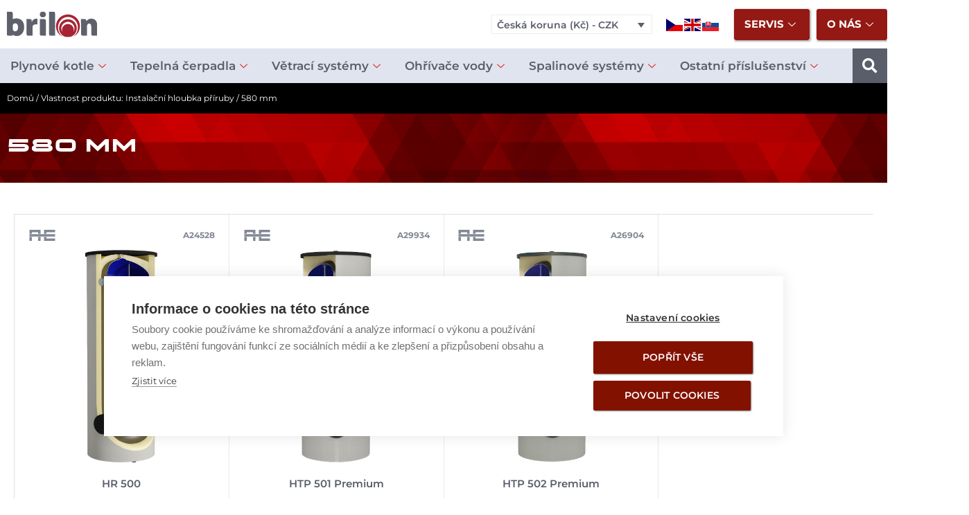

--- FILE ---
content_type: text/html; charset=UTF-8
request_url: https://www.brilon.cz/instalacni-hloubka-pri/580-mm/
body_size: 39954
content:
<!DOCTYPE html>
<html lang="cs" prefix="og: https://ogp.me/ns#">
<head>
<meta charset="UTF-8">
<meta name="viewport" content="width=device-width, initial-scale=1">
	<link rel="profile" href="https://gmpg.org/xfn/11"> 
	<script>window.cookiehub_wordpress = {};</script>
<!-- Optimalizace pro vyhledávače podle Rank Math - https://rankmath.com/ -->
<title>580 mm - Brilon a.s.</title>
<meta name="robots" content="index, follow, max-snippet:-1, max-video-preview:-1, max-image-preview:large"/>
<link rel="canonical" href="https://www.brilon.cz/instalacni-hloubka-pri/580-mm/" />
<meta property="og:locale" content="cs_CZ" />
<meta property="og:type" content="article" />
<meta property="og:title" content="580 mm - Brilon a.s." />
<meta property="og:url" content="https://www.brilon.cz/instalacni-hloubka-pri/580-mm/" />
<meta property="og:site_name" content="Brilon a.s." />
<meta name="twitter:card" content="summary_large_image" />
<meta name="twitter:title" content="580 mm - Brilon a.s." />
<meta name="twitter:label1" content="Produkty" />
<meta name="twitter:data1" content="3" />
<script type="application/ld+json" class="rank-math-schema">{"@context":"https://schema.org","@graph":[{"@type":"Organization","@id":"https://www.brilon.cz/#organization","name":"Brilon a.s."},{"@type":"WebSite","@id":"https://www.brilon.cz/#website","url":"https://www.brilon.cz","name":"Brilon a.s.","publisher":{"@id":"https://www.brilon.cz/#organization"},"inLanguage":"cs"},{"@type":"BreadcrumbList","@id":"https://www.brilon.cz/instalacni-hloubka-pri/580-mm/#breadcrumb","itemListElement":[{"@type":"ListItem","position":"1","item":{"@id":"https://www.brilon.cz","name":"Home"}},{"@type":"ListItem","position":"2","item":{"@id":"https://www.brilon.cz/instalacni-hloubka-pri/580-mm/","name":"580 mm"}}]},{"@type":"CollectionPage","@id":"https://www.brilon.cz/instalacni-hloubka-pri/580-mm/#webpage","url":"https://www.brilon.cz/instalacni-hloubka-pri/580-mm/","name":"580 mm - Brilon a.s.","isPartOf":{"@id":"https://www.brilon.cz/#website"},"inLanguage":"cs","breadcrumb":{"@id":"https://www.brilon.cz/instalacni-hloubka-pri/580-mm/#breadcrumb"}}]}</script>
<!-- /Rank Math WordPress SEO plugin -->

<link rel="alternate" type="application/rss+xml" title="Brilon a.s. &raquo; RSS zdroj" href="https://www.brilon.cz/feed/" />
<link rel="alternate" type="application/rss+xml" title="Brilon a.s. &raquo; RSS komentářů" href="https://www.brilon.cz/comments/feed/" />
<link rel="alternate" type="application/rss+xml" title="Brilon a.s. &raquo; 580 mm Instalační hloubka příruby RSS" href="https://www.brilon.cz/instalacni-hloubka-pri/580-mm/feed/" />
		<style id="content-control-block-styles">
			@media (max-width: 640px) {
	.cc-hide-on-mobile {
		display: none !important;
	}
}
@media (min-width: 641px) and (max-width: 920px) {
	.cc-hide-on-tablet {
		display: none !important;
	}
}
@media (min-width: 921px) and (max-width: 1440px) {
	.cc-hide-on-desktop {
		display: none !important;
	}
}		</style>
		<style id='wp-img-auto-sizes-contain-inline-css'>
img:is([sizes=auto i],[sizes^="auto," i]){contain-intrinsic-size:3000px 1500px}
/*# sourceURL=wp-img-auto-sizes-contain-inline-css */
</style>
<link rel='stylesheet' id='astra-theme-css-css' href='https://www.brilon.cz/wp-content/themes/astra/assets/css/minified/main.min.css?ver=4.11.5' media='all' />
<style id='astra-theme-css-inline-css'>
:root{--ast-post-nav-space:0;--ast-container-default-xlg-padding:6.67em;--ast-container-default-lg-padding:5.67em;--ast-container-default-slg-padding:4.34em;--ast-container-default-md-padding:3.34em;--ast-container-default-sm-padding:6.67em;--ast-container-default-xs-padding:2.4em;--ast-container-default-xxs-padding:1.4em;--ast-code-block-background:#EEEEEE;--ast-comment-inputs-background:#FAFAFA;--ast-normal-container-width:1200px;--ast-narrow-container-width:750px;--ast-blog-title-font-weight:normal;--ast-blog-meta-weight:inherit;--ast-global-color-primary:var(--ast-global-color-5);--ast-global-color-secondary:var(--ast-global-color-4);--ast-global-color-alternate-background:var(--ast-global-color-7);--ast-global-color-subtle-background:var(--ast-global-color-6);--ast-bg-style-guide:#F8FAFC;--ast-shadow-style-guide:0px 0px 4px 0 #00000057;--ast-global-dark-bg-style:#fff;--ast-global-dark-lfs:#fbfbfb;--ast-widget-bg-color:#fafafa;--ast-wc-container-head-bg-color:#fbfbfb;--ast-title-layout-bg:#eeeeee;--ast-search-border-color:#e7e7e7;--ast-lifter-hover-bg:#e6e6e6;--ast-gallery-block-color:#000;--srfm-color-input-label:var(--ast-global-color-2);}html{font-size:93.75%;}a,.page-title{color:var(--ast-global-color-0);}a:hover,a:focus{color:var(--ast-global-color-1);}body,button,input,select,textarea,.ast-button,.ast-custom-button{font-family:-apple-system,BlinkMacSystemFont,Segoe UI,Roboto,Oxygen-Sans,Ubuntu,Cantarell,Helvetica Neue,sans-serif;font-weight:inherit;font-size:15px;font-size:1rem;line-height:var(--ast-body-line-height,1.65em);}blockquote{color:var(--ast-global-color-3);}h1,.entry-content h1,h2,.entry-content h2,h3,.entry-content h3,h4,.entry-content h4,h5,.entry-content h5,h6,.entry-content h6,.site-title,.site-title a{font-weight:600;}.ast-site-identity .site-title a{color:var(--ast-global-color-2);}.site-title{font-size:35px;font-size:2.3333333333333rem;display:block;}.site-header .site-description{font-size:15px;font-size:1rem;display:none;}.entry-title{font-size:26px;font-size:1.7333333333333rem;}.archive .ast-article-post .ast-article-inner,.blog .ast-article-post .ast-article-inner,.archive .ast-article-post .ast-article-inner:hover,.blog .ast-article-post .ast-article-inner:hover{overflow:hidden;}h1,.entry-content h1{font-size:40px;font-size:2.6666666666667rem;font-weight:600;line-height:1.4em;}h2,.entry-content h2{font-size:32px;font-size:2.1333333333333rem;font-weight:600;line-height:1.3em;}h3,.entry-content h3{font-size:26px;font-size:1.7333333333333rem;font-weight:600;line-height:1.3em;}h4,.entry-content h4{font-size:24px;font-size:1.6rem;line-height:1.2em;font-weight:600;}h5,.entry-content h5{font-size:20px;font-size:1.3333333333333rem;line-height:1.2em;font-weight:600;}h6,.entry-content h6{font-size:16px;font-size:1.0666666666667rem;line-height:1.25em;font-weight:600;}::selection{background-color:var(--ast-global-color-0);color:#ffffff;}body,h1,.entry-title a,.entry-content h1,h2,.entry-content h2,h3,.entry-content h3,h4,.entry-content h4,h5,.entry-content h5,h6,.entry-content h6{color:var(--ast-global-color-3);}.tagcloud a:hover,.tagcloud a:focus,.tagcloud a.current-item{color:#ffffff;border-color:var(--ast-global-color-0);background-color:var(--ast-global-color-0);}input:focus,input[type="text"]:focus,input[type="email"]:focus,input[type="url"]:focus,input[type="password"]:focus,input[type="reset"]:focus,input[type="search"]:focus,textarea:focus{border-color:var(--ast-global-color-0);}input[type="radio"]:checked,input[type=reset],input[type="checkbox"]:checked,input[type="checkbox"]:hover:checked,input[type="checkbox"]:focus:checked,input[type=range]::-webkit-slider-thumb{border-color:var(--ast-global-color-0);background-color:var(--ast-global-color-0);box-shadow:none;}.site-footer a:hover + .post-count,.site-footer a:focus + .post-count{background:var(--ast-global-color-0);border-color:var(--ast-global-color-0);}.single .nav-links .nav-previous,.single .nav-links .nav-next{color:var(--ast-global-color-0);}.entry-meta,.entry-meta *{line-height:1.45;color:var(--ast-global-color-0);}.entry-meta a:not(.ast-button):hover,.entry-meta a:not(.ast-button):hover *,.entry-meta a:not(.ast-button):focus,.entry-meta a:not(.ast-button):focus *,.page-links > .page-link,.page-links .page-link:hover,.post-navigation a:hover{color:var(--ast-global-color-1);}#cat option,.secondary .calendar_wrap thead a,.secondary .calendar_wrap thead a:visited{color:var(--ast-global-color-0);}.secondary .calendar_wrap #today,.ast-progress-val span{background:var(--ast-global-color-0);}.secondary a:hover + .post-count,.secondary a:focus + .post-count{background:var(--ast-global-color-0);border-color:var(--ast-global-color-0);}.calendar_wrap #today > a{color:#ffffff;}.page-links .page-link,.single .post-navigation a{color:var(--ast-global-color-0);}.ast-search-menu-icon .search-form button.search-submit{padding:0 4px;}.ast-search-menu-icon form.search-form{padding-right:0;}.ast-search-menu-icon.slide-search input.search-field{width:0;}.ast-header-search .ast-search-menu-icon.ast-dropdown-active .search-form,.ast-header-search .ast-search-menu-icon.ast-dropdown-active .search-field:focus{transition:all 0.2s;}.search-form input.search-field:focus{outline:none;}.ast-archive-title{color:var(--ast-global-color-2);}.wp-block-latest-posts > li > a{color:var(--ast-global-color-2);}.widget-title,.widget .wp-block-heading{font-size:21px;font-size:1.4rem;color:var(--ast-global-color-2);}.ast-search-menu-icon.slide-search a:focus-visible:focus-visible,.astra-search-icon:focus-visible,#close:focus-visible,a:focus-visible,.ast-menu-toggle:focus-visible,.site .skip-link:focus-visible,.wp-block-loginout input:focus-visible,.wp-block-search.wp-block-search__button-inside .wp-block-search__inside-wrapper,.ast-header-navigation-arrow:focus-visible,.woocommerce .wc-proceed-to-checkout > .checkout-button:focus-visible,.woocommerce .woocommerce-MyAccount-navigation ul li a:focus-visible,.ast-orders-table__row .ast-orders-table__cell:focus-visible,.woocommerce .woocommerce-order-details .order-again > .button:focus-visible,.woocommerce .woocommerce-message a.button.wc-forward:focus-visible,.woocommerce #minus_qty:focus-visible,.woocommerce #plus_qty:focus-visible,a#ast-apply-coupon:focus-visible,.woocommerce .woocommerce-info a:focus-visible,.woocommerce .astra-shop-summary-wrap a:focus-visible,.woocommerce a.wc-forward:focus-visible,#ast-apply-coupon:focus-visible,.woocommerce-js .woocommerce-mini-cart-item a.remove:focus-visible,#close:focus-visible,.button.search-submit:focus-visible,#search_submit:focus,.normal-search:focus-visible,.ast-header-account-wrap:focus-visible,.woocommerce .ast-on-card-button.ast-quick-view-trigger:focus,.astra-cart-drawer-close:focus,.ast-single-variation:focus,.ast-woocommerce-product-gallery__image:focus,.ast-button:focus{outline-style:dotted;outline-color:inherit;outline-width:thin;}input:focus,input[type="text"]:focus,input[type="email"]:focus,input[type="url"]:focus,input[type="password"]:focus,input[type="reset"]:focus,input[type="search"]:focus,input[type="number"]:focus,textarea:focus,.wp-block-search__input:focus,[data-section="section-header-mobile-trigger"] .ast-button-wrap .ast-mobile-menu-trigger-minimal:focus,.ast-mobile-popup-drawer.active .menu-toggle-close:focus,.woocommerce-ordering select.orderby:focus,#ast-scroll-top:focus,#coupon_code:focus,.woocommerce-page #comment:focus,.woocommerce #reviews #respond input#submit:focus,.woocommerce a.add_to_cart_button:focus,.woocommerce .button.single_add_to_cart_button:focus,.woocommerce .woocommerce-cart-form button:focus,.woocommerce .woocommerce-cart-form__cart-item .quantity .qty:focus,.woocommerce .woocommerce-billing-fields .woocommerce-billing-fields__field-wrapper .woocommerce-input-wrapper > .input-text:focus,.woocommerce #order_comments:focus,.woocommerce #place_order:focus,.woocommerce .woocommerce-address-fields .woocommerce-address-fields__field-wrapper .woocommerce-input-wrapper > .input-text:focus,.woocommerce .woocommerce-MyAccount-content form button:focus,.woocommerce .woocommerce-MyAccount-content .woocommerce-EditAccountForm .woocommerce-form-row .woocommerce-Input.input-text:focus,.woocommerce .ast-woocommerce-container .woocommerce-pagination ul.page-numbers li a:focus,body #content .woocommerce form .form-row .select2-container--default .select2-selection--single:focus,#ast-coupon-code:focus,.woocommerce.woocommerce-js .quantity input[type=number]:focus,.woocommerce-js .woocommerce-mini-cart-item .quantity input[type=number]:focus,.woocommerce p#ast-coupon-trigger:focus{border-style:dotted;border-color:inherit;border-width:thin;}input{outline:none;}.woocommerce-js input[type=text]:focus,.woocommerce-js input[type=email]:focus,.woocommerce-js textarea:focus,input[type=number]:focus,.comments-area textarea#comment:focus,.comments-area textarea#comment:active,.comments-area .ast-comment-formwrap input[type="text"]:focus,.comments-area .ast-comment-formwrap input[type="text"]:active{outline-style:unset;outline-color:inherit;outline-width:thin;}.ast-logo-title-inline .site-logo-img{padding-right:1em;}.site-logo-img img{ transition:all 0.2s linear;}body .ast-oembed-container *{position:absolute;top:0;width:100%;height:100%;left:0;}body .wp-block-embed-pocket-casts .ast-oembed-container *{position:unset;}.ast-single-post-featured-section + article {margin-top: 2em;}.site-content .ast-single-post-featured-section img {width: 100%;overflow: hidden;object-fit: cover;}.site > .ast-single-related-posts-container {margin-top: 0;}@media (min-width: 922px) {.ast-desktop .ast-container--narrow {max-width: var(--ast-narrow-container-width);margin: 0 auto;}}.ast-page-builder-template .hentry {margin: 0;}.ast-page-builder-template .site-content > .ast-container {max-width: 100%;padding: 0;}.ast-page-builder-template .site .site-content #primary {padding: 0;margin: 0;}.ast-page-builder-template .no-results {text-align: center;margin: 4em auto;}.ast-page-builder-template .ast-pagination {padding: 2em;}.ast-page-builder-template .entry-header.ast-no-title.ast-no-thumbnail {margin-top: 0;}.ast-page-builder-template .entry-header.ast-header-without-markup {margin-top: 0;margin-bottom: 0;}.ast-page-builder-template .entry-header.ast-no-title.ast-no-meta {margin-bottom: 0;}.ast-page-builder-template.single .post-navigation {padding-bottom: 2em;}.ast-page-builder-template.single-post .site-content > .ast-container {max-width: 100%;}.ast-page-builder-template .entry-header {margin-top: 4em;margin-left: auto;margin-right: auto;padding-left: 20px;padding-right: 20px;}.single.ast-page-builder-template .entry-header {padding-left: 20px;padding-right: 20px;}.ast-page-builder-template .ast-archive-description {margin: 4em auto 0;padding-left: 20px;padding-right: 20px;}@media (max-width:921.9px){#ast-desktop-header{display:none;}}@media (min-width:922px){#ast-mobile-header{display:none;}}.wp-block-buttons.aligncenter{justify-content:center;}.wp-block-button.is-style-outline .wp-block-button__link{border-color:var(--ast-global-color-0);}div.wp-block-button.is-style-outline > .wp-block-button__link:not(.has-text-color),div.wp-block-button.wp-block-button__link.is-style-outline:not(.has-text-color){color:var(--ast-global-color-0);}.wp-block-button.is-style-outline .wp-block-button__link:hover,.wp-block-buttons .wp-block-button.is-style-outline .wp-block-button__link:focus,.wp-block-buttons .wp-block-button.is-style-outline > .wp-block-button__link:not(.has-text-color):hover,.wp-block-buttons .wp-block-button.wp-block-button__link.is-style-outline:not(.has-text-color):hover{color:#ffffff;background-color:var(--ast-global-color-1);border-color:var(--ast-global-color-1);}.post-page-numbers.current .page-link,.ast-pagination .page-numbers.current{color:#ffffff;border-color:var(--ast-global-color-0);background-color:var(--ast-global-color-0);}.wp-block-button.is-style-outline .wp-block-button__link.wp-element-button,.ast-outline-button{border-color:var(--ast-global-color-0);font-family:inherit;font-weight:inherit;line-height:1em;}.wp-block-buttons .wp-block-button.is-style-outline > .wp-block-button__link:not(.has-text-color),.wp-block-buttons .wp-block-button.wp-block-button__link.is-style-outline:not(.has-text-color),.ast-outline-button{color:var(--ast-global-color-0);}.wp-block-button.is-style-outline .wp-block-button__link:hover,.wp-block-buttons .wp-block-button.is-style-outline .wp-block-button__link:focus,.wp-block-buttons .wp-block-button.is-style-outline > .wp-block-button__link:not(.has-text-color):hover,.wp-block-buttons .wp-block-button.wp-block-button__link.is-style-outline:not(.has-text-color):hover,.ast-outline-button:hover,.ast-outline-button:focus,.wp-block-uagb-buttons-child .uagb-buttons-repeater.ast-outline-button:hover,.wp-block-uagb-buttons-child .uagb-buttons-repeater.ast-outline-button:focus{color:#ffffff;background-color:var(--ast-global-color-1);border-color:var(--ast-global-color-1);}.wp-block-button .wp-block-button__link.wp-element-button.is-style-outline:not(.has-background),.wp-block-button.is-style-outline>.wp-block-button__link.wp-element-button:not(.has-background),.ast-outline-button{background-color:transparent;}.entry-content[data-ast-blocks-layout] > figure{margin-bottom:1em;}h1.widget-title{font-weight:600;}h2.widget-title{font-weight:600;}h3.widget-title{font-weight:600;}.elementor-widget-container .elementor-loop-container .e-loop-item[data-elementor-type="loop-item"]{width:100%;}.review-rating{display:flex;align-items:center;order:2;}@media (max-width:921px){.ast-separate-container #primary,.ast-separate-container #secondary{padding:1.5em 0;}#primary,#secondary{padding:1.5em 0;margin:0;}.ast-left-sidebar #content > .ast-container{display:flex;flex-direction:column-reverse;width:100%;}.ast-separate-container .ast-article-post,.ast-separate-container .ast-article-single{padding:1.5em 2.14em;}.ast-author-box img.avatar{margin:20px 0 0 0;}}@media (min-width:922px){.ast-separate-container.ast-right-sidebar #primary,.ast-separate-container.ast-left-sidebar #primary{border:0;}.search-no-results.ast-separate-container #primary{margin-bottom:4em;}}.elementor-widget-button .elementor-button{border-style:solid;text-decoration:none;border-top-width:0;border-right-width:0;border-left-width:0;border-bottom-width:0;}body .elementor-button.elementor-size-sm,body .elementor-button.elementor-size-xs,body .elementor-button.elementor-size-md,body .elementor-button.elementor-size-lg,body .elementor-button.elementor-size-xl,body .elementor-button{padding-top:15px;padding-right:30px;padding-bottom:15px;padding-left:30px;}@media (max-width:921px){.elementor-widget-button .elementor-button.elementor-size-sm,.elementor-widget-button .elementor-button.elementor-size-xs,.elementor-widget-button .elementor-button.elementor-size-md,.elementor-widget-button .elementor-button.elementor-size-lg,.elementor-widget-button .elementor-button.elementor-size-xl,.elementor-widget-button .elementor-button{padding-top:14px;padding-right:28px;padding-bottom:14px;padding-left:28px;}}@media (max-width:544px){.elementor-widget-button .elementor-button.elementor-size-sm,.elementor-widget-button .elementor-button.elementor-size-xs,.elementor-widget-button .elementor-button.elementor-size-md,.elementor-widget-button .elementor-button.elementor-size-lg,.elementor-widget-button .elementor-button.elementor-size-xl,.elementor-widget-button .elementor-button{padding-top:12px;padding-right:24px;padding-bottom:12px;padding-left:24px;}}.elementor-widget-button .elementor-button{border-color:var(--ast-global-color-0);background-color:var(--ast-global-color-0);}.elementor-widget-button .elementor-button:hover,.elementor-widget-button .elementor-button:focus{color:#ffffff;background-color:var(--ast-global-color-1);border-color:var(--ast-global-color-1);}.wp-block-button .wp-block-button__link ,.elementor-widget-button .elementor-button,.elementor-widget-button .elementor-button:visited{color:#ffffff;}.elementor-widget-button .elementor-button{line-height:1em;}.wp-block-button .wp-block-button__link:hover,.wp-block-button .wp-block-button__link:focus{color:#ffffff;background-color:var(--ast-global-color-1);border-color:var(--ast-global-color-1);}.elementor-widget-heading h1.elementor-heading-title{line-height:1.4em;}.elementor-widget-heading h2.elementor-heading-title{line-height:1.3em;}.elementor-widget-heading h3.elementor-heading-title{line-height:1.3em;}.elementor-widget-heading h4.elementor-heading-title{line-height:1.2em;}.elementor-widget-heading h5.elementor-heading-title{line-height:1.2em;}.elementor-widget-heading h6.elementor-heading-title{line-height:1.25em;}.wp-block-button .wp-block-button__link,.wp-block-search .wp-block-search__button,body .wp-block-file .wp-block-file__button{border-color:var(--ast-global-color-0);background-color:var(--ast-global-color-0);color:#ffffff;font-family:inherit;font-weight:inherit;line-height:1em;padding-top:15px;padding-right:30px;padding-bottom:15px;padding-left:30px;}@media (max-width:921px){.wp-block-button .wp-block-button__link,.wp-block-search .wp-block-search__button,body .wp-block-file .wp-block-file__button{padding-top:14px;padding-right:28px;padding-bottom:14px;padding-left:28px;}}@media (max-width:544px){.wp-block-button .wp-block-button__link,.wp-block-search .wp-block-search__button,body .wp-block-file .wp-block-file__button{padding-top:12px;padding-right:24px;padding-bottom:12px;padding-left:24px;}}.menu-toggle,button,.ast-button,.ast-custom-button,.button,input#submit,input[type="button"],input[type="submit"],input[type="reset"],form[CLASS*="wp-block-search__"].wp-block-search .wp-block-search__inside-wrapper .wp-block-search__button,body .wp-block-file .wp-block-file__button{border-style:solid;border-top-width:0;border-right-width:0;border-left-width:0;border-bottom-width:0;color:#ffffff;border-color:var(--ast-global-color-0);background-color:var(--ast-global-color-0);padding-top:15px;padding-right:30px;padding-bottom:15px;padding-left:30px;font-family:inherit;font-weight:inherit;line-height:1em;}button:focus,.menu-toggle:hover,button:hover,.ast-button:hover,.ast-custom-button:hover .button:hover,.ast-custom-button:hover ,input[type=reset]:hover,input[type=reset]:focus,input#submit:hover,input#submit:focus,input[type="button"]:hover,input[type="button"]:focus,input[type="submit"]:hover,input[type="submit"]:focus,form[CLASS*="wp-block-search__"].wp-block-search .wp-block-search__inside-wrapper .wp-block-search__button:hover,form[CLASS*="wp-block-search__"].wp-block-search .wp-block-search__inside-wrapper .wp-block-search__button:focus,body .wp-block-file .wp-block-file__button:hover,body .wp-block-file .wp-block-file__button:focus{color:#ffffff;background-color:var(--ast-global-color-1);border-color:var(--ast-global-color-1);}@media (max-width:921px){.menu-toggle,button,.ast-button,.ast-custom-button,.button,input#submit,input[type="button"],input[type="submit"],input[type="reset"],form[CLASS*="wp-block-search__"].wp-block-search .wp-block-search__inside-wrapper .wp-block-search__button,body .wp-block-file .wp-block-file__button{padding-top:14px;padding-right:28px;padding-bottom:14px;padding-left:28px;}}@media (max-width:544px){.menu-toggle,button,.ast-button,.ast-custom-button,.button,input#submit,input[type="button"],input[type="submit"],input[type="reset"],form[CLASS*="wp-block-search__"].wp-block-search .wp-block-search__inside-wrapper .wp-block-search__button,body .wp-block-file .wp-block-file__button{padding-top:12px;padding-right:24px;padding-bottom:12px;padding-left:24px;}}@media (max-width:921px){.ast-mobile-header-stack .main-header-bar .ast-search-menu-icon{display:inline-block;}.ast-header-break-point.ast-header-custom-item-outside .ast-mobile-header-stack .main-header-bar .ast-search-icon{margin:0;}.ast-comment-avatar-wrap img{max-width:2.5em;}.ast-comment-meta{padding:0 1.8888em 1.3333em;}.ast-separate-container .ast-comment-list li.depth-1{padding:1.5em 2.14em;}.ast-separate-container .comment-respond{padding:2em 2.14em;}}@media (min-width:544px){.ast-container{max-width:100%;}}@media (max-width:544px){.ast-separate-container .ast-article-post,.ast-separate-container .ast-article-single,.ast-separate-container .comments-title,.ast-separate-container .ast-archive-description{padding:1.5em 1em;}.ast-separate-container #content .ast-container{padding-left:0.54em;padding-right:0.54em;}.ast-separate-container .ast-comment-list .bypostauthor{padding:.5em;}.ast-search-menu-icon.ast-dropdown-active .search-field{width:170px;}} #ast-mobile-header .ast-site-header-cart-li a{pointer-events:none;}.ast-separate-container{background-color:var(--ast-global-color-4);}@media (max-width:921px){.site-title{display:block;}.site-header .site-description{display:none;}h1,.entry-content h1{font-size:30px;}h2,.entry-content h2{font-size:25px;}h3,.entry-content h3{font-size:20px;}}@media (max-width:544px){.site-title{display:block;}.site-header .site-description{display:none;}h1,.entry-content h1{font-size:30px;}h2,.entry-content h2{font-size:25px;}h3,.entry-content h3{font-size:20px;}}@media (max-width:921px){html{font-size:85.5%;}}@media (max-width:544px){html{font-size:85.5%;}}@media (min-width:922px){.ast-container{max-width:1240px;}}@media (min-width:922px){.site-content .ast-container{display:flex;}}@media (max-width:921px){.site-content .ast-container{flex-direction:column;}}.ast-blog-layout-classic-grid .ast-article-inner{box-shadow:0px 6px 15px -2px rgba(16,24,40,0.05);}.ast-separate-container .ast-blog-layout-classic-grid .ast-article-inner,.ast-plain-container .ast-blog-layout-classic-grid .ast-article-inner{height:100%;}.ast-blog-layout-6-grid .ast-blog-featured-section:before { content: ""; }.cat-links.badge a,.tags-links.badge a {padding: 4px 8px;border-radius: 3px;font-weight: 400;}.cat-links.underline a,.tags-links.underline a{text-decoration: underline;}@media (min-width:922px){.main-header-menu .sub-menu .menu-item.ast-left-align-sub-menu:hover > .sub-menu,.main-header-menu .sub-menu .menu-item.ast-left-align-sub-menu.focus > .sub-menu{margin-left:-0px;}}.site .comments-area{padding-bottom:3em;}.wp-block-file {display: flex;align-items: center;flex-wrap: wrap;justify-content: space-between;}.wp-block-pullquote {border: none;}.wp-block-pullquote blockquote::before {content: "\201D";font-family: "Helvetica",sans-serif;display: flex;transform: rotate( 180deg );font-size: 6rem;font-style: normal;line-height: 1;font-weight: bold;align-items: center;justify-content: center;}.has-text-align-right > blockquote::before {justify-content: flex-start;}.has-text-align-left > blockquote::before {justify-content: flex-end;}figure.wp-block-pullquote.is-style-solid-color blockquote {max-width: 100%;text-align: inherit;}:root {--wp--custom--ast-default-block-top-padding: ;--wp--custom--ast-default-block-right-padding: ;--wp--custom--ast-default-block-bottom-padding: ;--wp--custom--ast-default-block-left-padding: ;--wp--custom--ast-container-width: 1200px;--wp--custom--ast-content-width-size: 910px;--wp--custom--ast-wide-width-size: 1200px;}.ast-narrow-container {--wp--custom--ast-content-width-size: 750px;--wp--custom--ast-wide-width-size: 750px;}@media(max-width: 921px) {:root {--wp--custom--ast-default-block-top-padding: ;--wp--custom--ast-default-block-right-padding: ;--wp--custom--ast-default-block-bottom-padding: ;--wp--custom--ast-default-block-left-padding: ;}}@media(max-width: 544px) {:root {--wp--custom--ast-default-block-top-padding: ;--wp--custom--ast-default-block-right-padding: ;--wp--custom--ast-default-block-bottom-padding: ;--wp--custom--ast-default-block-left-padding: ;}}.entry-content > .wp-block-group,.entry-content > .wp-block-cover,.entry-content > .wp-block-columns {padding-top: var(--wp--custom--ast-default-block-top-padding);padding-right: var(--wp--custom--ast-default-block-right-padding);padding-bottom: var(--wp--custom--ast-default-block-bottom-padding);padding-left: var(--wp--custom--ast-default-block-left-padding);}.ast-plain-container.ast-no-sidebar .entry-content .alignfull,.ast-page-builder-template .ast-no-sidebar .entry-content .alignfull {margin-left: calc( -50vw + 50%);margin-right: calc( -50vw + 50%);max-width: 100vw;width: 100vw;}.ast-plain-container.ast-no-sidebar .entry-content .alignfull .alignfull,.ast-page-builder-template.ast-no-sidebar .entry-content .alignfull .alignfull,.ast-plain-container.ast-no-sidebar .entry-content .alignfull .alignwide,.ast-page-builder-template.ast-no-sidebar .entry-content .alignfull .alignwide,.ast-plain-container.ast-no-sidebar .entry-content .alignwide .alignfull,.ast-page-builder-template.ast-no-sidebar .entry-content .alignwide .alignfull,.ast-plain-container.ast-no-sidebar .entry-content .alignwide .alignwide,.ast-page-builder-template.ast-no-sidebar .entry-content .alignwide .alignwide,.ast-plain-container.ast-no-sidebar .entry-content .wp-block-column .alignfull,.ast-page-builder-template.ast-no-sidebar .entry-content .wp-block-column .alignfull,.ast-plain-container.ast-no-sidebar .entry-content .wp-block-column .alignwide,.ast-page-builder-template.ast-no-sidebar .entry-content .wp-block-column .alignwide {margin-left: auto;margin-right: auto;width: 100%;}[data-ast-blocks-layout] .wp-block-separator:not(.is-style-dots) {height: 0;}[data-ast-blocks-layout] .wp-block-separator {margin: 20px auto;}[data-ast-blocks-layout] .wp-block-separator:not(.is-style-wide):not(.is-style-dots) {max-width: 100px;}[data-ast-blocks-layout] .wp-block-separator.has-background {padding: 0;}.entry-content[data-ast-blocks-layout] > * {max-width: var(--wp--custom--ast-content-width-size);margin-left: auto;margin-right: auto;}.entry-content[data-ast-blocks-layout] > .alignwide,.entry-content[data-ast-blocks-layout] .wp-block-cover__inner-container,.entry-content[data-ast-blocks-layout] > p {max-width: var(--wp--custom--ast-wide-width-size);}.entry-content[data-ast-blocks-layout] .alignfull {max-width: none;}.entry-content .wp-block-columns {margin-bottom: 0;}blockquote {margin: 1.5em;border-color: rgba(0,0,0,0.05);}.wp-block-quote:not(.has-text-align-right):not(.has-text-align-center) {border-left: 5px solid rgba(0,0,0,0.05);}.has-text-align-right > blockquote,blockquote.has-text-align-right {border-right: 5px solid rgba(0,0,0,0.05);}.has-text-align-left > blockquote,blockquote.has-text-align-left {border-left: 5px solid rgba(0,0,0,0.05);}.wp-block-site-tagline,.wp-block-latest-posts .read-more {margin-top: 15px;}.wp-block-loginout p label {display: block;}.wp-block-loginout p:not(.login-remember):not(.login-submit) input {width: 100%;}.wp-block-loginout input:focus {border-color: transparent;}.wp-block-loginout input:focus {outline: thin dotted;}.entry-content .wp-block-media-text .wp-block-media-text__content {padding: 0 0 0 8%;}.entry-content .wp-block-media-text.has-media-on-the-right .wp-block-media-text__content {padding: 0 8% 0 0;}.entry-content .wp-block-media-text.has-background .wp-block-media-text__content {padding: 8%;}.entry-content .wp-block-cover:not([class*="background-color"]):not(.has-text-color.has-link-color) .wp-block-cover__inner-container,.entry-content .wp-block-cover:not([class*="background-color"]) .wp-block-cover-image-text,.entry-content .wp-block-cover:not([class*="background-color"]) .wp-block-cover-text,.entry-content .wp-block-cover-image:not([class*="background-color"]) .wp-block-cover__inner-container,.entry-content .wp-block-cover-image:not([class*="background-color"]) .wp-block-cover-image-text,.entry-content .wp-block-cover-image:not([class*="background-color"]) .wp-block-cover-text {color: var(--ast-global-color-primary,var(--ast-global-color-5));}.wp-block-loginout .login-remember input {width: 1.1rem;height: 1.1rem;margin: 0 5px 4px 0;vertical-align: middle;}.wp-block-latest-posts > li > *:first-child,.wp-block-latest-posts:not(.is-grid) > li:first-child {margin-top: 0;}.entry-content > .wp-block-buttons,.entry-content > .wp-block-uagb-buttons {margin-bottom: 1.5em;}.wp-block-latest-posts > li > a {font-size: 28px;}.wp-block-latest-posts > li > *,.wp-block-latest-posts:not(.is-grid) > li {margin-top: 15px;margin-bottom: 15px;}.wp-block-latest-posts .wp-block-latest-posts__post-date,.wp-block-latest-posts .wp-block-latest-posts__post-author {font-size: 15px;}@media (max-width:544px){.wp-block-columns .wp-block-column:not(:last-child){margin-bottom:20px;}.wp-block-latest-posts{margin:0;}}@media( max-width: 600px ) {.entry-content .wp-block-media-text .wp-block-media-text__content,.entry-content .wp-block-media-text.has-media-on-the-right .wp-block-media-text__content {padding: 8% 0 0;}.entry-content .wp-block-media-text.has-background .wp-block-media-text__content {padding: 8%;}}.ast-narrow-container .site-content .wp-block-uagb-image--align-full .wp-block-uagb-image__figure {max-width: 100%;margin-left: auto;margin-right: auto;}:root .has-ast-global-color-0-color{color:var(--ast-global-color-0);}:root .has-ast-global-color-0-background-color{background-color:var(--ast-global-color-0);}:root .wp-block-button .has-ast-global-color-0-color{color:var(--ast-global-color-0);}:root .wp-block-button .has-ast-global-color-0-background-color{background-color:var(--ast-global-color-0);}:root .has-ast-global-color-1-color{color:var(--ast-global-color-1);}:root .has-ast-global-color-1-background-color{background-color:var(--ast-global-color-1);}:root .wp-block-button .has-ast-global-color-1-color{color:var(--ast-global-color-1);}:root .wp-block-button .has-ast-global-color-1-background-color{background-color:var(--ast-global-color-1);}:root .has-ast-global-color-2-color{color:var(--ast-global-color-2);}:root .has-ast-global-color-2-background-color{background-color:var(--ast-global-color-2);}:root .wp-block-button .has-ast-global-color-2-color{color:var(--ast-global-color-2);}:root .wp-block-button .has-ast-global-color-2-background-color{background-color:var(--ast-global-color-2);}:root .has-ast-global-color-3-color{color:var(--ast-global-color-3);}:root .has-ast-global-color-3-background-color{background-color:var(--ast-global-color-3);}:root .wp-block-button .has-ast-global-color-3-color{color:var(--ast-global-color-3);}:root .wp-block-button .has-ast-global-color-3-background-color{background-color:var(--ast-global-color-3);}:root .has-ast-global-color-4-color{color:var(--ast-global-color-4);}:root .has-ast-global-color-4-background-color{background-color:var(--ast-global-color-4);}:root .wp-block-button .has-ast-global-color-4-color{color:var(--ast-global-color-4);}:root .wp-block-button .has-ast-global-color-4-background-color{background-color:var(--ast-global-color-4);}:root .has-ast-global-color-5-color{color:var(--ast-global-color-5);}:root .has-ast-global-color-5-background-color{background-color:var(--ast-global-color-5);}:root .wp-block-button .has-ast-global-color-5-color{color:var(--ast-global-color-5);}:root .wp-block-button .has-ast-global-color-5-background-color{background-color:var(--ast-global-color-5);}:root .has-ast-global-color-6-color{color:var(--ast-global-color-6);}:root .has-ast-global-color-6-background-color{background-color:var(--ast-global-color-6);}:root .wp-block-button .has-ast-global-color-6-color{color:var(--ast-global-color-6);}:root .wp-block-button .has-ast-global-color-6-background-color{background-color:var(--ast-global-color-6);}:root .has-ast-global-color-7-color{color:var(--ast-global-color-7);}:root .has-ast-global-color-7-background-color{background-color:var(--ast-global-color-7);}:root .wp-block-button .has-ast-global-color-7-color{color:var(--ast-global-color-7);}:root .wp-block-button .has-ast-global-color-7-background-color{background-color:var(--ast-global-color-7);}:root .has-ast-global-color-8-color{color:var(--ast-global-color-8);}:root .has-ast-global-color-8-background-color{background-color:var(--ast-global-color-8);}:root .wp-block-button .has-ast-global-color-8-color{color:var(--ast-global-color-8);}:root .wp-block-button .has-ast-global-color-8-background-color{background-color:var(--ast-global-color-8);}:root{--ast-global-color-0:#941914;--ast-global-color-1:#5a5e6a;--ast-global-color-2:#3a3a3a;--ast-global-color-3:#4B4F58;--ast-global-color-4:#F5F5F5;--ast-global-color-5:#FFFFFF;--ast-global-color-6:#F2F5F7;--ast-global-color-7:#424242;--ast-global-color-8:#000000;}:root {--ast-border-color : #dddddd;}.ast-breadcrumbs .trail-browse,.ast-breadcrumbs .trail-items,.ast-breadcrumbs .trail-items li{display:inline-block;margin:0;padding:0;border:none;background:inherit;text-indent:0;text-decoration:none;}.ast-breadcrumbs .trail-browse{font-size:inherit;font-style:inherit;font-weight:inherit;color:inherit;}.ast-breadcrumbs .trail-items{list-style:none;}.trail-items li::after{padding:0 0.3em;content:"\00bb";}.trail-items li:last-of-type::after{display:none;}h1,.entry-content h1,h2,.entry-content h2,h3,.entry-content h3,h4,.entry-content h4,h5,.entry-content h5,h6,.entry-content h6{color:var(--ast-global-color-2);}.entry-title a{color:var(--ast-global-color-2);}@media (max-width:921px){.ast-builder-grid-row-container.ast-builder-grid-row-tablet-3-firstrow .ast-builder-grid-row > *:first-child,.ast-builder-grid-row-container.ast-builder-grid-row-tablet-3-lastrow .ast-builder-grid-row > *:last-child{grid-column:1 / -1;}}@media (max-width:544px){.ast-builder-grid-row-container.ast-builder-grid-row-mobile-3-firstrow .ast-builder-grid-row > *:first-child,.ast-builder-grid-row-container.ast-builder-grid-row-mobile-3-lastrow .ast-builder-grid-row > *:last-child{grid-column:1 / -1;}}.ast-builder-layout-element[data-section="title_tagline"]{display:flex;}@media (max-width:921px){.ast-header-break-point .ast-builder-layout-element[data-section="title_tagline"]{display:flex;}}@media (max-width:544px){.ast-header-break-point .ast-builder-layout-element[data-section="title_tagline"]{display:flex;}}.ast-builder-menu-1{font-family:inherit;font-weight:inherit;}.ast-builder-menu-1 .sub-menu,.ast-builder-menu-1 .inline-on-mobile .sub-menu{border-top-width:2px;border-bottom-width:0px;border-right-width:0px;border-left-width:0px;border-color:var(--ast-global-color-0);border-style:solid;}.ast-builder-menu-1 .sub-menu .sub-menu{top:-2px;}.ast-builder-menu-1 .main-header-menu > .menu-item > .sub-menu,.ast-builder-menu-1 .main-header-menu > .menu-item > .astra-full-megamenu-wrapper{margin-top:0px;}.ast-desktop .ast-builder-menu-1 .main-header-menu > .menu-item > .sub-menu:before,.ast-desktop .ast-builder-menu-1 .main-header-menu > .menu-item > .astra-full-megamenu-wrapper:before{height:calc( 0px + 2px + 5px );}.ast-desktop .ast-builder-menu-1 .menu-item .sub-menu .menu-link{border-style:none;}@media (max-width:921px){.ast-header-break-point .ast-builder-menu-1 .menu-item.menu-item-has-children > .ast-menu-toggle{top:0;}.ast-builder-menu-1 .inline-on-mobile .menu-item.menu-item-has-children > .ast-menu-toggle{right:-15px;}.ast-builder-menu-1 .menu-item-has-children > .menu-link:after{content:unset;}.ast-builder-menu-1 .main-header-menu > .menu-item > .sub-menu,.ast-builder-menu-1 .main-header-menu > .menu-item > .astra-full-megamenu-wrapper{margin-top:0;}}@media (max-width:544px){.ast-header-break-point .ast-builder-menu-1 .menu-item.menu-item-has-children > .ast-menu-toggle{top:0;}.ast-builder-menu-1 .main-header-menu > .menu-item > .sub-menu,.ast-builder-menu-1 .main-header-menu > .menu-item > .astra-full-megamenu-wrapper{margin-top:0;}}.ast-builder-menu-1{display:flex;}@media (max-width:921px){.ast-header-break-point .ast-builder-menu-1{display:flex;}}@media (max-width:544px){.ast-header-break-point .ast-builder-menu-1{display:flex;}}.site-below-footer-wrap{padding-top:20px;padding-bottom:20px;}.site-below-footer-wrap[data-section="section-below-footer-builder"]{background-color:var( --ast-global-color-primary,--ast-global-color-4 );min-height:80px;border-style:solid;border-width:0px;border-top-width:1px;border-top-color:var(--ast-global-color-subtle-background,--ast-global-color-6);}.site-below-footer-wrap[data-section="section-below-footer-builder"] .ast-builder-grid-row{max-width:1200px;min-height:80px;margin-left:auto;margin-right:auto;}.site-below-footer-wrap[data-section="section-below-footer-builder"] .ast-builder-grid-row,.site-below-footer-wrap[data-section="section-below-footer-builder"] .site-footer-section{align-items:flex-start;}.site-below-footer-wrap[data-section="section-below-footer-builder"].ast-footer-row-inline .site-footer-section{display:flex;margin-bottom:0;}.ast-builder-grid-row-full .ast-builder-grid-row{grid-template-columns:1fr;}@media (max-width:921px){.site-below-footer-wrap[data-section="section-below-footer-builder"].ast-footer-row-tablet-inline .site-footer-section{display:flex;margin-bottom:0;}.site-below-footer-wrap[data-section="section-below-footer-builder"].ast-footer-row-tablet-stack .site-footer-section{display:block;margin-bottom:10px;}.ast-builder-grid-row-container.ast-builder-grid-row-tablet-full .ast-builder-grid-row{grid-template-columns:1fr;}}@media (max-width:544px){.site-below-footer-wrap[data-section="section-below-footer-builder"].ast-footer-row-mobile-inline .site-footer-section{display:flex;margin-bottom:0;}.site-below-footer-wrap[data-section="section-below-footer-builder"].ast-footer-row-mobile-stack .site-footer-section{display:block;margin-bottom:10px;}.ast-builder-grid-row-container.ast-builder-grid-row-mobile-full .ast-builder-grid-row{grid-template-columns:1fr;}}.site-below-footer-wrap[data-section="section-below-footer-builder"]{display:grid;}@media (max-width:921px){.ast-header-break-point .site-below-footer-wrap[data-section="section-below-footer-builder"]{display:grid;}}@media (max-width:544px){.ast-header-break-point .site-below-footer-wrap[data-section="section-below-footer-builder"]{display:grid;}}.ast-footer-copyright{text-align:center;}.ast-footer-copyright {color:var(--ast-global-color-3);}@media (max-width:921px){.ast-footer-copyright{text-align:center;}}@media (max-width:544px){.ast-footer-copyright{text-align:center;}}.ast-footer-copyright.ast-builder-layout-element{display:flex;}@media (max-width:921px){.ast-header-break-point .ast-footer-copyright.ast-builder-layout-element{display:flex;}}@media (max-width:544px){.ast-header-break-point .ast-footer-copyright.ast-builder-layout-element{display:flex;}}.footer-widget-area.widget-area.site-footer-focus-item{width:auto;}.ast-footer-row-inline .footer-widget-area.widget-area.site-footer-focus-item{width:100%;}.elementor-posts-container [CLASS*="ast-width-"]{width:100%;}.elementor-template-full-width .ast-container{display:block;}.elementor-screen-only,.screen-reader-text,.screen-reader-text span,.ui-helper-hidden-accessible{top:0 !important;}@media (max-width:544px){.elementor-element .elementor-wc-products .woocommerce[class*="columns-"] ul.products li.product{width:auto;margin:0;}.elementor-element .woocommerce .woocommerce-result-count{float:none;}}.ast-header-break-point .main-header-bar{border-bottom-width:1px;}@media (min-width:922px){.main-header-bar{border-bottom-width:1px;}}.main-header-menu .menu-item, #astra-footer-menu .menu-item, .main-header-bar .ast-masthead-custom-menu-items{-js-display:flex;display:flex;-webkit-box-pack:center;-webkit-justify-content:center;-moz-box-pack:center;-ms-flex-pack:center;justify-content:center;-webkit-box-orient:vertical;-webkit-box-direction:normal;-webkit-flex-direction:column;-moz-box-orient:vertical;-moz-box-direction:normal;-ms-flex-direction:column;flex-direction:column;}.main-header-menu > .menu-item > .menu-link, #astra-footer-menu > .menu-item > .menu-link{height:100%;-webkit-box-align:center;-webkit-align-items:center;-moz-box-align:center;-ms-flex-align:center;align-items:center;-js-display:flex;display:flex;}.ast-header-break-point .main-navigation ul .menu-item .menu-link .icon-arrow:first-of-type svg{top:.2em;margin-top:0px;margin-left:0px;width:.65em;transform:translate(0, -2px) rotateZ(270deg);}.ast-mobile-popup-content .ast-submenu-expanded > .ast-menu-toggle{transform:rotateX(180deg);overflow-y:auto;}@media (min-width:922px){.ast-builder-menu .main-navigation > ul > li:last-child a{margin-right:0;}}.ast-separate-container .ast-article-inner{background-color:transparent;background-image:none;}.ast-separate-container .ast-article-post{background-color:var(--ast-global-color-5);background-image:none;}@media (max-width:921px){.ast-separate-container .ast-article-post{background-color:var(--ast-global-color-5);background-image:none;}}@media (max-width:544px){.ast-separate-container .ast-article-post{background-color:var(--ast-global-color-5);background-image:none;}}.ast-separate-container .ast-article-single:not(.ast-related-post), .woocommerce.ast-separate-container .ast-woocommerce-container, .ast-separate-container .error-404, .ast-separate-container .no-results, .single.ast-separate-container  .ast-author-meta, .ast-separate-container .related-posts-title-wrapper,.ast-separate-container .comments-count-wrapper, .ast-box-layout.ast-plain-container .site-content,.ast-padded-layout.ast-plain-container .site-content, .ast-separate-container .ast-archive-description, .ast-separate-container .comments-area .comment-respond, .ast-separate-container .comments-area .ast-comment-list li, .ast-separate-container .comments-area .comments-title{background-color:var(--ast-global-color-5);background-image:none;}@media (max-width:921px){.ast-separate-container .ast-article-single:not(.ast-related-post), .woocommerce.ast-separate-container .ast-woocommerce-container, .ast-separate-container .error-404, .ast-separate-container .no-results, .single.ast-separate-container  .ast-author-meta, .ast-separate-container .related-posts-title-wrapper,.ast-separate-container .comments-count-wrapper, .ast-box-layout.ast-plain-container .site-content,.ast-padded-layout.ast-plain-container .site-content, .ast-separate-container .ast-archive-description{background-color:var(--ast-global-color-5);background-image:none;}}@media (max-width:544px){.ast-separate-container .ast-article-single:not(.ast-related-post), .woocommerce.ast-separate-container .ast-woocommerce-container, .ast-separate-container .error-404, .ast-separate-container .no-results, .single.ast-separate-container  .ast-author-meta, .ast-separate-container .related-posts-title-wrapper,.ast-separate-container .comments-count-wrapper, .ast-box-layout.ast-plain-container .site-content,.ast-padded-layout.ast-plain-container .site-content, .ast-separate-container .ast-archive-description{background-color:var(--ast-global-color-5);background-image:none;}}.ast-separate-container.ast-two-container #secondary .widget{background-color:var(--ast-global-color-5);background-image:none;}@media (max-width:921px){.ast-separate-container.ast-two-container #secondary .widget{background-color:var(--ast-global-color-5);background-image:none;}}@media (max-width:544px){.ast-separate-container.ast-two-container #secondary .widget{background-color:var(--ast-global-color-5);background-image:none;}}.ast-plain-container, .ast-page-builder-template{background-color:var(--ast-global-color-5);background-image:none;}@media (max-width:921px){.ast-plain-container, .ast-page-builder-template{background-color:var(--ast-global-color-5);background-image:none;}}@media (max-width:544px){.ast-plain-container, .ast-page-builder-template{background-color:var(--ast-global-color-5);background-image:none;}}.ast-mobile-header-content > *,.ast-desktop-header-content > * {padding: 10px 0;height: auto;}.ast-mobile-header-content > *:first-child,.ast-desktop-header-content > *:first-child {padding-top: 10px;}.ast-mobile-header-content > .ast-builder-menu,.ast-desktop-header-content > .ast-builder-menu {padding-top: 0;}.ast-mobile-header-content > *:last-child,.ast-desktop-header-content > *:last-child {padding-bottom: 0;}.ast-mobile-header-content .ast-search-menu-icon.ast-inline-search label,.ast-desktop-header-content .ast-search-menu-icon.ast-inline-search label {width: 100%;}.ast-desktop-header-content .main-header-bar-navigation .ast-submenu-expanded > .ast-menu-toggle::before {transform: rotateX(180deg);}#ast-desktop-header .ast-desktop-header-content,.ast-mobile-header-content .ast-search-icon,.ast-desktop-header-content .ast-search-icon,.ast-mobile-header-wrap .ast-mobile-header-content,.ast-main-header-nav-open.ast-popup-nav-open .ast-mobile-header-wrap .ast-mobile-header-content,.ast-main-header-nav-open.ast-popup-nav-open .ast-desktop-header-content {display: none;}.ast-main-header-nav-open.ast-header-break-point #ast-desktop-header .ast-desktop-header-content,.ast-main-header-nav-open.ast-header-break-point .ast-mobile-header-wrap .ast-mobile-header-content {display: block;}.ast-desktop .ast-desktop-header-content .astra-menu-animation-slide-up > .menu-item > .sub-menu,.ast-desktop .ast-desktop-header-content .astra-menu-animation-slide-up > .menu-item .menu-item > .sub-menu,.ast-desktop .ast-desktop-header-content .astra-menu-animation-slide-down > .menu-item > .sub-menu,.ast-desktop .ast-desktop-header-content .astra-menu-animation-slide-down > .menu-item .menu-item > .sub-menu,.ast-desktop .ast-desktop-header-content .astra-menu-animation-fade > .menu-item > .sub-menu,.ast-desktop .ast-desktop-header-content .astra-menu-animation-fade > .menu-item .menu-item > .sub-menu {opacity: 1;visibility: visible;}.ast-hfb-header.ast-default-menu-enable.ast-header-break-point .ast-mobile-header-wrap .ast-mobile-header-content .main-header-bar-navigation {width: unset;margin: unset;}.ast-mobile-header-content.content-align-flex-end .main-header-bar-navigation .menu-item-has-children > .ast-menu-toggle,.ast-desktop-header-content.content-align-flex-end .main-header-bar-navigation .menu-item-has-children > .ast-menu-toggle {left: calc( 20px - 0.907em);right: auto;}.ast-mobile-header-content .ast-search-menu-icon,.ast-mobile-header-content .ast-search-menu-icon.slide-search,.ast-desktop-header-content .ast-search-menu-icon,.ast-desktop-header-content .ast-search-menu-icon.slide-search {width: 100%;position: relative;display: block;right: auto;transform: none;}.ast-mobile-header-content .ast-search-menu-icon.slide-search .search-form,.ast-mobile-header-content .ast-search-menu-icon .search-form,.ast-desktop-header-content .ast-search-menu-icon.slide-search .search-form,.ast-desktop-header-content .ast-search-menu-icon .search-form {right: 0;visibility: visible;opacity: 1;position: relative;top: auto;transform: none;padding: 0;display: block;overflow: hidden;}.ast-mobile-header-content .ast-search-menu-icon.ast-inline-search .search-field,.ast-mobile-header-content .ast-search-menu-icon .search-field,.ast-desktop-header-content .ast-search-menu-icon.ast-inline-search .search-field,.ast-desktop-header-content .ast-search-menu-icon .search-field {width: 100%;padding-right: 5.5em;}.ast-mobile-header-content .ast-search-menu-icon .search-submit,.ast-desktop-header-content .ast-search-menu-icon .search-submit {display: block;position: absolute;height: 100%;top: 0;right: 0;padding: 0 1em;border-radius: 0;}.ast-hfb-header.ast-default-menu-enable.ast-header-break-point .ast-mobile-header-wrap .ast-mobile-header-content .main-header-bar-navigation ul .sub-menu .menu-link {padding-left: 30px;}.ast-hfb-header.ast-default-menu-enable.ast-header-break-point .ast-mobile-header-wrap .ast-mobile-header-content .main-header-bar-navigation .sub-menu .menu-item .menu-item .menu-link {padding-left: 40px;}.ast-mobile-popup-drawer.active .ast-mobile-popup-inner{background-color:#ffffff;;}.ast-mobile-header-wrap .ast-mobile-header-content, .ast-desktop-header-content{background-color:#ffffff;;}.ast-mobile-popup-content > *, .ast-mobile-header-content > *, .ast-desktop-popup-content > *, .ast-desktop-header-content > *{padding-top:0px;padding-bottom:0px;}.content-align-flex-start .ast-builder-layout-element{justify-content:flex-start;}.content-align-flex-start .main-header-menu{text-align:left;}.ast-mobile-popup-drawer.active .menu-toggle-close{color:#3a3a3a;}.ast-mobile-header-wrap .ast-primary-header-bar,.ast-primary-header-bar .site-primary-header-wrap{min-height:70px;}.ast-desktop .ast-primary-header-bar .main-header-menu > .menu-item{line-height:70px;}.ast-header-break-point #masthead .ast-mobile-header-wrap .ast-primary-header-bar,.ast-header-break-point #masthead .ast-mobile-header-wrap .ast-below-header-bar,.ast-header-break-point #masthead .ast-mobile-header-wrap .ast-above-header-bar{padding-left:20px;padding-right:20px;}.ast-header-break-point .ast-primary-header-bar{border-bottom-width:1px;border-bottom-color:var( --ast-global-color-subtle-background,--ast-global-color-7 );border-bottom-style:solid;}@media (min-width:922px){.ast-primary-header-bar{border-bottom-width:1px;border-bottom-color:var( --ast-global-color-subtle-background,--ast-global-color-7 );border-bottom-style:solid;}}.ast-primary-header-bar{background-color:var( --ast-global-color-primary,--ast-global-color-4 );}.ast-primary-header-bar{display:block;}@media (max-width:921px){.ast-header-break-point .ast-primary-header-bar{display:grid;}}@media (max-width:544px){.ast-header-break-point .ast-primary-header-bar{display:grid;}}[data-section="section-header-mobile-trigger"] .ast-button-wrap .ast-mobile-menu-trigger-minimal{color:var(--ast-global-color-0);border:none;background:transparent;}[data-section="section-header-mobile-trigger"] .ast-button-wrap .mobile-menu-toggle-icon .ast-mobile-svg{width:20px;height:20px;fill:var(--ast-global-color-0);}[data-section="section-header-mobile-trigger"] .ast-button-wrap .mobile-menu-wrap .mobile-menu{color:var(--ast-global-color-0);}.ast-builder-menu-mobile .main-navigation .menu-item.menu-item-has-children > .ast-menu-toggle{top:0;}.ast-builder-menu-mobile .main-navigation .menu-item-has-children > .menu-link:after{content:unset;}.ast-hfb-header .ast-builder-menu-mobile .main-header-menu, .ast-hfb-header .ast-builder-menu-mobile .main-navigation .menu-item .menu-link, .ast-hfb-header .ast-builder-menu-mobile .main-navigation .menu-item .sub-menu .menu-link{border-style:none;}.ast-builder-menu-mobile .main-navigation .menu-item.menu-item-has-children > .ast-menu-toggle{top:0;}@media (max-width:921px){.ast-builder-menu-mobile .main-navigation .menu-item.menu-item-has-children > .ast-menu-toggle{top:0;}.ast-builder-menu-mobile .main-navigation .menu-item-has-children > .menu-link:after{content:unset;}}@media (max-width:544px){.ast-builder-menu-mobile .main-navigation .menu-item.menu-item-has-children > .ast-menu-toggle{top:0;}}.ast-builder-menu-mobile .main-navigation{display:block;}@media (max-width:921px){.ast-header-break-point .ast-builder-menu-mobile .main-navigation{display:block;}}@media (max-width:544px){.ast-header-break-point .ast-builder-menu-mobile .main-navigation{display:block;}}:root{--e-global-color-astglobalcolor0:#941914;--e-global-color-astglobalcolor1:#5a5e6a;--e-global-color-astglobalcolor2:#3a3a3a;--e-global-color-astglobalcolor3:#4B4F58;--e-global-color-astglobalcolor4:#F5F5F5;--e-global-color-astglobalcolor5:#FFFFFF;--e-global-color-astglobalcolor6:#F2F5F7;--e-global-color-astglobalcolor7:#424242;--e-global-color-astglobalcolor8:#000000;}
/*# sourceURL=astra-theme-css-inline-css */
</style>
<style id='wp-emoji-styles-inline-css'>

	img.wp-smiley, img.emoji {
		display: inline !important;
		border: none !important;
		box-shadow: none !important;
		height: 1em !important;
		width: 1em !important;
		margin: 0 0.07em !important;
		vertical-align: -0.1em !important;
		background: none !important;
		padding: 0 !important;
	}
/*# sourceURL=wp-emoji-styles-inline-css */
</style>
<link rel='stylesheet' id='wp-block-library-css' href='https://www.brilon.cz/wp-includes/css/dist/block-library/style.min.css?ver=6.9' media='all' />
<link rel='stylesheet' id='wc-blocks-style-css' href='https://www.brilon.cz/wp-content/plugins/woocommerce/assets/client/blocks/wc-blocks.css?ver=wc-9.9.5' media='all' />
<style id='global-styles-inline-css'>
:root{--wp--preset--aspect-ratio--square: 1;--wp--preset--aspect-ratio--4-3: 4/3;--wp--preset--aspect-ratio--3-4: 3/4;--wp--preset--aspect-ratio--3-2: 3/2;--wp--preset--aspect-ratio--2-3: 2/3;--wp--preset--aspect-ratio--16-9: 16/9;--wp--preset--aspect-ratio--9-16: 9/16;--wp--preset--color--black: #000000;--wp--preset--color--cyan-bluish-gray: #abb8c3;--wp--preset--color--white: #ffffff;--wp--preset--color--pale-pink: #f78da7;--wp--preset--color--vivid-red: #cf2e2e;--wp--preset--color--luminous-vivid-orange: #ff6900;--wp--preset--color--luminous-vivid-amber: #fcb900;--wp--preset--color--light-green-cyan: #7bdcb5;--wp--preset--color--vivid-green-cyan: #00d084;--wp--preset--color--pale-cyan-blue: #8ed1fc;--wp--preset--color--vivid-cyan-blue: #0693e3;--wp--preset--color--vivid-purple: #9b51e0;--wp--preset--color--ast-global-color-0: var(--ast-global-color-0);--wp--preset--color--ast-global-color-1: var(--ast-global-color-1);--wp--preset--color--ast-global-color-2: var(--ast-global-color-2);--wp--preset--color--ast-global-color-3: var(--ast-global-color-3);--wp--preset--color--ast-global-color-4: var(--ast-global-color-4);--wp--preset--color--ast-global-color-5: var(--ast-global-color-5);--wp--preset--color--ast-global-color-6: var(--ast-global-color-6);--wp--preset--color--ast-global-color-7: var(--ast-global-color-7);--wp--preset--color--ast-global-color-8: var(--ast-global-color-8);--wp--preset--gradient--vivid-cyan-blue-to-vivid-purple: linear-gradient(135deg,rgb(6,147,227) 0%,rgb(155,81,224) 100%);--wp--preset--gradient--light-green-cyan-to-vivid-green-cyan: linear-gradient(135deg,rgb(122,220,180) 0%,rgb(0,208,130) 100%);--wp--preset--gradient--luminous-vivid-amber-to-luminous-vivid-orange: linear-gradient(135deg,rgb(252,185,0) 0%,rgb(255,105,0) 100%);--wp--preset--gradient--luminous-vivid-orange-to-vivid-red: linear-gradient(135deg,rgb(255,105,0) 0%,rgb(207,46,46) 100%);--wp--preset--gradient--very-light-gray-to-cyan-bluish-gray: linear-gradient(135deg,rgb(238,238,238) 0%,rgb(169,184,195) 100%);--wp--preset--gradient--cool-to-warm-spectrum: linear-gradient(135deg,rgb(74,234,220) 0%,rgb(151,120,209) 20%,rgb(207,42,186) 40%,rgb(238,44,130) 60%,rgb(251,105,98) 80%,rgb(254,248,76) 100%);--wp--preset--gradient--blush-light-purple: linear-gradient(135deg,rgb(255,206,236) 0%,rgb(152,150,240) 100%);--wp--preset--gradient--blush-bordeaux: linear-gradient(135deg,rgb(254,205,165) 0%,rgb(254,45,45) 50%,rgb(107,0,62) 100%);--wp--preset--gradient--luminous-dusk: linear-gradient(135deg,rgb(255,203,112) 0%,rgb(199,81,192) 50%,rgb(65,88,208) 100%);--wp--preset--gradient--pale-ocean: linear-gradient(135deg,rgb(255,245,203) 0%,rgb(182,227,212) 50%,rgb(51,167,181) 100%);--wp--preset--gradient--electric-grass: linear-gradient(135deg,rgb(202,248,128) 0%,rgb(113,206,126) 100%);--wp--preset--gradient--midnight: linear-gradient(135deg,rgb(2,3,129) 0%,rgb(40,116,252) 100%);--wp--preset--font-size--small: 13px;--wp--preset--font-size--medium: 20px;--wp--preset--font-size--large: 36px;--wp--preset--font-size--x-large: 42px;--wp--preset--spacing--20: 0.44rem;--wp--preset--spacing--30: 0.67rem;--wp--preset--spacing--40: 1rem;--wp--preset--spacing--50: 1.5rem;--wp--preset--spacing--60: 2.25rem;--wp--preset--spacing--70: 3.38rem;--wp--preset--spacing--80: 5.06rem;--wp--preset--shadow--natural: 6px 6px 9px rgba(0, 0, 0, 0.2);--wp--preset--shadow--deep: 12px 12px 50px rgba(0, 0, 0, 0.4);--wp--preset--shadow--sharp: 6px 6px 0px rgba(0, 0, 0, 0.2);--wp--preset--shadow--outlined: 6px 6px 0px -3px rgb(255, 255, 255), 6px 6px rgb(0, 0, 0);--wp--preset--shadow--crisp: 6px 6px 0px rgb(0, 0, 0);}:root { --wp--style--global--content-size: var(--wp--custom--ast-content-width-size);--wp--style--global--wide-size: var(--wp--custom--ast-wide-width-size); }:where(body) { margin: 0; }.wp-site-blocks > .alignleft { float: left; margin-right: 2em; }.wp-site-blocks > .alignright { float: right; margin-left: 2em; }.wp-site-blocks > .aligncenter { justify-content: center; margin-left: auto; margin-right: auto; }:where(.wp-site-blocks) > * { margin-block-start: 24px; margin-block-end: 0; }:where(.wp-site-blocks) > :first-child { margin-block-start: 0; }:where(.wp-site-blocks) > :last-child { margin-block-end: 0; }:root { --wp--style--block-gap: 24px; }:root :where(.is-layout-flow) > :first-child{margin-block-start: 0;}:root :where(.is-layout-flow) > :last-child{margin-block-end: 0;}:root :where(.is-layout-flow) > *{margin-block-start: 24px;margin-block-end: 0;}:root :where(.is-layout-constrained) > :first-child{margin-block-start: 0;}:root :where(.is-layout-constrained) > :last-child{margin-block-end: 0;}:root :where(.is-layout-constrained) > *{margin-block-start: 24px;margin-block-end: 0;}:root :where(.is-layout-flex){gap: 24px;}:root :where(.is-layout-grid){gap: 24px;}.is-layout-flow > .alignleft{float: left;margin-inline-start: 0;margin-inline-end: 2em;}.is-layout-flow > .alignright{float: right;margin-inline-start: 2em;margin-inline-end: 0;}.is-layout-flow > .aligncenter{margin-left: auto !important;margin-right: auto !important;}.is-layout-constrained > .alignleft{float: left;margin-inline-start: 0;margin-inline-end: 2em;}.is-layout-constrained > .alignright{float: right;margin-inline-start: 2em;margin-inline-end: 0;}.is-layout-constrained > .aligncenter{margin-left: auto !important;margin-right: auto !important;}.is-layout-constrained > :where(:not(.alignleft):not(.alignright):not(.alignfull)){max-width: var(--wp--style--global--content-size);margin-left: auto !important;margin-right: auto !important;}.is-layout-constrained > .alignwide{max-width: var(--wp--style--global--wide-size);}body .is-layout-flex{display: flex;}.is-layout-flex{flex-wrap: wrap;align-items: center;}.is-layout-flex > :is(*, div){margin: 0;}body .is-layout-grid{display: grid;}.is-layout-grid > :is(*, div){margin: 0;}body{padding-top: 0px;padding-right: 0px;padding-bottom: 0px;padding-left: 0px;}a:where(:not(.wp-element-button)){text-decoration: none;}:root :where(.wp-element-button, .wp-block-button__link){background-color: #32373c;border-width: 0;color: #fff;font-family: inherit;font-size: inherit;font-style: inherit;font-weight: inherit;letter-spacing: inherit;line-height: inherit;padding-top: calc(0.667em + 2px);padding-right: calc(1.333em + 2px);padding-bottom: calc(0.667em + 2px);padding-left: calc(1.333em + 2px);text-decoration: none;text-transform: inherit;}.has-black-color{color: var(--wp--preset--color--black) !important;}.has-cyan-bluish-gray-color{color: var(--wp--preset--color--cyan-bluish-gray) !important;}.has-white-color{color: var(--wp--preset--color--white) !important;}.has-pale-pink-color{color: var(--wp--preset--color--pale-pink) !important;}.has-vivid-red-color{color: var(--wp--preset--color--vivid-red) !important;}.has-luminous-vivid-orange-color{color: var(--wp--preset--color--luminous-vivid-orange) !important;}.has-luminous-vivid-amber-color{color: var(--wp--preset--color--luminous-vivid-amber) !important;}.has-light-green-cyan-color{color: var(--wp--preset--color--light-green-cyan) !important;}.has-vivid-green-cyan-color{color: var(--wp--preset--color--vivid-green-cyan) !important;}.has-pale-cyan-blue-color{color: var(--wp--preset--color--pale-cyan-blue) !important;}.has-vivid-cyan-blue-color{color: var(--wp--preset--color--vivid-cyan-blue) !important;}.has-vivid-purple-color{color: var(--wp--preset--color--vivid-purple) !important;}.has-ast-global-color-0-color{color: var(--wp--preset--color--ast-global-color-0) !important;}.has-ast-global-color-1-color{color: var(--wp--preset--color--ast-global-color-1) !important;}.has-ast-global-color-2-color{color: var(--wp--preset--color--ast-global-color-2) !important;}.has-ast-global-color-3-color{color: var(--wp--preset--color--ast-global-color-3) !important;}.has-ast-global-color-4-color{color: var(--wp--preset--color--ast-global-color-4) !important;}.has-ast-global-color-5-color{color: var(--wp--preset--color--ast-global-color-5) !important;}.has-ast-global-color-6-color{color: var(--wp--preset--color--ast-global-color-6) !important;}.has-ast-global-color-7-color{color: var(--wp--preset--color--ast-global-color-7) !important;}.has-ast-global-color-8-color{color: var(--wp--preset--color--ast-global-color-8) !important;}.has-black-background-color{background-color: var(--wp--preset--color--black) !important;}.has-cyan-bluish-gray-background-color{background-color: var(--wp--preset--color--cyan-bluish-gray) !important;}.has-white-background-color{background-color: var(--wp--preset--color--white) !important;}.has-pale-pink-background-color{background-color: var(--wp--preset--color--pale-pink) !important;}.has-vivid-red-background-color{background-color: var(--wp--preset--color--vivid-red) !important;}.has-luminous-vivid-orange-background-color{background-color: var(--wp--preset--color--luminous-vivid-orange) !important;}.has-luminous-vivid-amber-background-color{background-color: var(--wp--preset--color--luminous-vivid-amber) !important;}.has-light-green-cyan-background-color{background-color: var(--wp--preset--color--light-green-cyan) !important;}.has-vivid-green-cyan-background-color{background-color: var(--wp--preset--color--vivid-green-cyan) !important;}.has-pale-cyan-blue-background-color{background-color: var(--wp--preset--color--pale-cyan-blue) !important;}.has-vivid-cyan-blue-background-color{background-color: var(--wp--preset--color--vivid-cyan-blue) !important;}.has-vivid-purple-background-color{background-color: var(--wp--preset--color--vivid-purple) !important;}.has-ast-global-color-0-background-color{background-color: var(--wp--preset--color--ast-global-color-0) !important;}.has-ast-global-color-1-background-color{background-color: var(--wp--preset--color--ast-global-color-1) !important;}.has-ast-global-color-2-background-color{background-color: var(--wp--preset--color--ast-global-color-2) !important;}.has-ast-global-color-3-background-color{background-color: var(--wp--preset--color--ast-global-color-3) !important;}.has-ast-global-color-4-background-color{background-color: var(--wp--preset--color--ast-global-color-4) !important;}.has-ast-global-color-5-background-color{background-color: var(--wp--preset--color--ast-global-color-5) !important;}.has-ast-global-color-6-background-color{background-color: var(--wp--preset--color--ast-global-color-6) !important;}.has-ast-global-color-7-background-color{background-color: var(--wp--preset--color--ast-global-color-7) !important;}.has-ast-global-color-8-background-color{background-color: var(--wp--preset--color--ast-global-color-8) !important;}.has-black-border-color{border-color: var(--wp--preset--color--black) !important;}.has-cyan-bluish-gray-border-color{border-color: var(--wp--preset--color--cyan-bluish-gray) !important;}.has-white-border-color{border-color: var(--wp--preset--color--white) !important;}.has-pale-pink-border-color{border-color: var(--wp--preset--color--pale-pink) !important;}.has-vivid-red-border-color{border-color: var(--wp--preset--color--vivid-red) !important;}.has-luminous-vivid-orange-border-color{border-color: var(--wp--preset--color--luminous-vivid-orange) !important;}.has-luminous-vivid-amber-border-color{border-color: var(--wp--preset--color--luminous-vivid-amber) !important;}.has-light-green-cyan-border-color{border-color: var(--wp--preset--color--light-green-cyan) !important;}.has-vivid-green-cyan-border-color{border-color: var(--wp--preset--color--vivid-green-cyan) !important;}.has-pale-cyan-blue-border-color{border-color: var(--wp--preset--color--pale-cyan-blue) !important;}.has-vivid-cyan-blue-border-color{border-color: var(--wp--preset--color--vivid-cyan-blue) !important;}.has-vivid-purple-border-color{border-color: var(--wp--preset--color--vivid-purple) !important;}.has-ast-global-color-0-border-color{border-color: var(--wp--preset--color--ast-global-color-0) !important;}.has-ast-global-color-1-border-color{border-color: var(--wp--preset--color--ast-global-color-1) !important;}.has-ast-global-color-2-border-color{border-color: var(--wp--preset--color--ast-global-color-2) !important;}.has-ast-global-color-3-border-color{border-color: var(--wp--preset--color--ast-global-color-3) !important;}.has-ast-global-color-4-border-color{border-color: var(--wp--preset--color--ast-global-color-4) !important;}.has-ast-global-color-5-border-color{border-color: var(--wp--preset--color--ast-global-color-5) !important;}.has-ast-global-color-6-border-color{border-color: var(--wp--preset--color--ast-global-color-6) !important;}.has-ast-global-color-7-border-color{border-color: var(--wp--preset--color--ast-global-color-7) !important;}.has-ast-global-color-8-border-color{border-color: var(--wp--preset--color--ast-global-color-8) !important;}.has-vivid-cyan-blue-to-vivid-purple-gradient-background{background: var(--wp--preset--gradient--vivid-cyan-blue-to-vivid-purple) !important;}.has-light-green-cyan-to-vivid-green-cyan-gradient-background{background: var(--wp--preset--gradient--light-green-cyan-to-vivid-green-cyan) !important;}.has-luminous-vivid-amber-to-luminous-vivid-orange-gradient-background{background: var(--wp--preset--gradient--luminous-vivid-amber-to-luminous-vivid-orange) !important;}.has-luminous-vivid-orange-to-vivid-red-gradient-background{background: var(--wp--preset--gradient--luminous-vivid-orange-to-vivid-red) !important;}.has-very-light-gray-to-cyan-bluish-gray-gradient-background{background: var(--wp--preset--gradient--very-light-gray-to-cyan-bluish-gray) !important;}.has-cool-to-warm-spectrum-gradient-background{background: var(--wp--preset--gradient--cool-to-warm-spectrum) !important;}.has-blush-light-purple-gradient-background{background: var(--wp--preset--gradient--blush-light-purple) !important;}.has-blush-bordeaux-gradient-background{background: var(--wp--preset--gradient--blush-bordeaux) !important;}.has-luminous-dusk-gradient-background{background: var(--wp--preset--gradient--luminous-dusk) !important;}.has-pale-ocean-gradient-background{background: var(--wp--preset--gradient--pale-ocean) !important;}.has-electric-grass-gradient-background{background: var(--wp--preset--gradient--electric-grass) !important;}.has-midnight-gradient-background{background: var(--wp--preset--gradient--midnight) !important;}.has-small-font-size{font-size: var(--wp--preset--font-size--small) !important;}.has-medium-font-size{font-size: var(--wp--preset--font-size--medium) !important;}.has-large-font-size{font-size: var(--wp--preset--font-size--large) !important;}.has-x-large-font-size{font-size: var(--wp--preset--font-size--x-large) !important;}
/*# sourceURL=global-styles-inline-css */
</style>

<link rel='stylesheet' id='content-control-block-styles-css' href='https://www.brilon.cz/wp-content/plugins/content-control/dist/style-block-editor.css?ver=2.6.5' media='all' />
<link rel='stylesheet' id='woocommerce-layout-css' href='https://www.brilon.cz/wp-content/themes/astra/assets/css/minified/compatibility/woocommerce/woocommerce-layout-grid.min.css?ver=4.11.5' media='all' />
<link rel='stylesheet' id='woocommerce-smallscreen-css' href='https://www.brilon.cz/wp-content/themes/astra/assets/css/minified/compatibility/woocommerce/woocommerce-smallscreen-grid.min.css?ver=4.11.5' media='only screen and (max-width: 921px)' />
<link rel='stylesheet' id='woocommerce-general-css' href='https://www.brilon.cz/wp-content/themes/astra/assets/css/minified/compatibility/woocommerce/woocommerce-grid.min.css?ver=4.11.5' media='all' />
<style id='woocommerce-general-inline-css'>

					.woocommerce .woocommerce-result-count, .woocommerce-page .woocommerce-result-count {
						float: left;
					}

					.woocommerce .woocommerce-ordering {
						float: right;
						margin-bottom: 2.5em;
					}
				
					.woocommerce-js a.button, .woocommerce button.button, .woocommerce input.button, .woocommerce #respond input#submit {
						font-size: 100%;
						line-height: 1;
						text-decoration: none;
						overflow: visible;
						padding: 0.5em 0.75em;
						font-weight: 700;
						border-radius: 3px;
						color: $secondarytext;
						background-color: $secondary;
						border: 0;
					}
					.woocommerce-js a.button:hover, .woocommerce button.button:hover, .woocommerce input.button:hover, .woocommerce #respond input#submit:hover {
						background-color: #dad8da;
						background-image: none;
						color: #515151;
					}
				#customer_details h3:not(.elementor-widget-woocommerce-checkout-page h3){font-size:1.2rem;padding:20px 0 14px;margin:0 0 20px;border-bottom:1px solid var(--ast-border-color);font-weight:700;}form #order_review_heading:not(.elementor-widget-woocommerce-checkout-page #order_review_heading){border-width:2px 2px 0 2px;border-style:solid;font-size:1.2rem;margin:0;padding:1.5em 1.5em 1em;border-color:var(--ast-border-color);font-weight:700;}.woocommerce-Address h3, .cart-collaterals h2{font-size:1.2rem;padding:.7em 1em;}.woocommerce-cart .cart-collaterals .cart_totals>h2{font-weight:700;}form #order_review:not(.elementor-widget-woocommerce-checkout-page #order_review){padding:0 2em;border-width:0 2px 2px;border-style:solid;border-color:var(--ast-border-color);}ul#shipping_method li:not(.elementor-widget-woocommerce-cart #shipping_method li){margin:0;padding:0.25em 0 0.25em 22px;text-indent:-22px;list-style:none outside;}.woocommerce span.onsale, .wc-block-grid__product .wc-block-grid__product-onsale{background-color:var(--ast-global-color-0);color:#ffffff;}.woocommerce-message, .woocommerce-info{border-top-color:var(--ast-global-color-0);}.woocommerce-message::before,.woocommerce-info::before{color:var(--ast-global-color-0);}.woocommerce ul.products li.product .price, .woocommerce div.product p.price, .woocommerce div.product span.price, .widget_layered_nav_filters ul li.chosen a, .woocommerce-page ul.products li.product .ast-woo-product-category, .wc-layered-nav-rating a{color:var(--ast-global-color-3);}.woocommerce nav.woocommerce-pagination ul,.woocommerce nav.woocommerce-pagination ul li{border-color:var(--ast-global-color-0);}.woocommerce nav.woocommerce-pagination ul li a:focus, .woocommerce nav.woocommerce-pagination ul li a:hover, .woocommerce nav.woocommerce-pagination ul li span.current{background:var(--ast-global-color-0);color:#ffffff;}.woocommerce-MyAccount-navigation-link.is-active a{color:var(--ast-global-color-1);}.woocommerce .widget_price_filter .ui-slider .ui-slider-range, .woocommerce .widget_price_filter .ui-slider .ui-slider-handle{background-color:var(--ast-global-color-0);}.woocommerce .star-rating, .woocommerce .comment-form-rating .stars a, .woocommerce .star-rating::before{color:var(--ast-global-color-3);}.woocommerce div.product .woocommerce-tabs ul.tabs li.active:before,  .woocommerce div.ast-product-tabs-layout-vertical .woocommerce-tabs ul.tabs li:hover::before{background:var(--ast-global-color-0);}.woocommerce .woocommerce-cart-form button[name="update_cart"]:disabled{color:#ffffff;}.woocommerce #content table.cart .button[name="apply_coupon"], .woocommerce-page #content table.cart .button[name="apply_coupon"]{padding:10px 40px;}.woocommerce table.cart td.actions .button, .woocommerce #content table.cart td.actions .button, .woocommerce-page table.cart td.actions .button, .woocommerce-page #content table.cart td.actions .button{line-height:1;border-width:1px;border-style:solid;}.woocommerce ul.products li.product .button, .woocommerce-page ul.products li.product .button{line-height:1.3;}.woocommerce-js a.button, .woocommerce button.button, .woocommerce .woocommerce-message a.button, .woocommerce #respond input#submit.alt, .woocommerce-js a.button.alt, .woocommerce button.button.alt, .woocommerce input.button.alt, .woocommerce input.button,.woocommerce input.button:disabled, .woocommerce input.button:disabled[disabled], .woocommerce input.button:disabled:hover, .woocommerce input.button:disabled[disabled]:hover, .woocommerce #respond input#submit, .woocommerce button.button.alt.disabled, .wc-block-grid__products .wc-block-grid__product .wp-block-button__link, .wc-block-grid__product-onsale{color:#ffffff;border-color:var(--ast-global-color-0);background-color:var(--ast-global-color-0);}.woocommerce-js a.button:hover, .woocommerce button.button:hover, .woocommerce .woocommerce-message a.button:hover,.woocommerce #respond input#submit:hover,.woocommerce #respond input#submit.alt:hover, .woocommerce-js a.button.alt:hover, .woocommerce button.button.alt:hover, .woocommerce input.button.alt:hover, .woocommerce input.button:hover, .woocommerce button.button.alt.disabled:hover, .wc-block-grid__products .wc-block-grid__product .wp-block-button__link:hover{color:#ffffff;border-color:var(--ast-global-color-1);background-color:var(--ast-global-color-1);}.woocommerce-js a.button, .woocommerce button.button, .woocommerce .woocommerce-message a.button, .woocommerce #respond input#submit.alt, .woocommerce-js a.button.alt, .woocommerce button.button.alt, .woocommerce input.button.alt, .woocommerce input.button,.woocommerce-cart table.cart td.actions .button, .woocommerce form.checkout_coupon .button, .woocommerce #respond input#submit, .wc-block-grid__products .wc-block-grid__product .wp-block-button__link{padding-top:15px;padding-right:30px;padding-bottom:15px;padding-left:30px;}.woocommerce ul.products li.product a, .woocommerce-js a.button:hover, .woocommerce button.button:hover, .woocommerce input.button:hover, .woocommerce #respond input#submit:hover{text-decoration:none;}.woocommerce[class*="rel-up-columns-"] .site-main div.product .related.products ul.products li.product, .woocommerce-page .site-main ul.products li.product{width:100%;}.woocommerce .up-sells h2, .woocommerce .related.products h2, .woocommerce .woocommerce-tabs h2{font-size:1.5rem;}.woocommerce h2, .woocommerce-account h2{font-size:1.625rem;}.woocommerce ul.product-categories > li ul li{position:relative;}.woocommerce ul.product-categories > li ul li:before{content:"";border-width:1px 1px 0 0;border-style:solid;display:inline-block;width:6px;height:6px;position:absolute;top:50%;margin-top:-2px;-webkit-transform:rotate(45deg);transform:rotate(45deg);}.woocommerce ul.product-categories > li ul li a{margin-left:15px;}.ast-icon-shopping-cart svg{height:.82em;}.ast-icon-shopping-bag svg{height:1em;width:1em;}.ast-icon-shopping-basket svg{height:1.15em;width:1.2em;}.ast-site-header-cart.ast-menu-cart-outline .ast-addon-cart-wrap, .ast-site-header-cart.ast-menu-cart-fill .ast-addon-cart-wrap {line-height:1;}.ast-site-header-cart.ast-menu-cart-fill i.astra-icon{ font-size:1.1em;}li.woocommerce-custom-menu-item .ast-site-header-cart i.astra-icon:after{ padding-left:2px;}.ast-hfb-header .ast-addon-cart-wrap{ padding:0.4em;}.ast-header-break-point.ast-header-custom-item-outside .ast-woo-header-cart-info-wrap{ display:none;}.ast-site-header-cart i.astra-icon:after{ background:var(--ast-global-color-0);}@media (min-width:545px) and (max-width:921px){.woocommerce.tablet-columns-3 ul.products li.product, .woocommerce-page.tablet-columns-3 ul.products:not(.elementor-grid){grid-template-columns:repeat(3, minmax(0, 1fr));}}@media (min-width:922px){.woocommerce form.checkout_coupon{width:50%;}}@media (max-width:921px){.ast-header-break-point.ast-woocommerce-cart-menu .header-main-layout-1.ast-mobile-header-stack.ast-no-menu-items .ast-site-header-cart, .ast-header-break-point.ast-woocommerce-cart-menu .header-main-layout-3.ast-mobile-header-stack.ast-no-menu-items .ast-site-header-cart{padding-right:0;padding-left:0;}.ast-header-break-point.ast-woocommerce-cart-menu .header-main-layout-1.ast-mobile-header-stack .main-header-bar{text-align:center;}.ast-header-break-point.ast-woocommerce-cart-menu .header-main-layout-1.ast-mobile-header-stack .ast-site-header-cart, .ast-header-break-point.ast-woocommerce-cart-menu .header-main-layout-1.ast-mobile-header-stack .ast-mobile-menu-buttons{display:inline-block;}.ast-header-break-point.ast-woocommerce-cart-menu .header-main-layout-2.ast-mobile-header-inline .site-branding{flex:auto;}.ast-header-break-point.ast-woocommerce-cart-menu .header-main-layout-3.ast-mobile-header-stack .site-branding{flex:0 0 100%;}.ast-header-break-point.ast-woocommerce-cart-menu .header-main-layout-3.ast-mobile-header-stack .main-header-container{display:flex;justify-content:center;}.woocommerce-cart .woocommerce-shipping-calculator .button{width:100%;}.woocommerce div.product div.images, .woocommerce div.product div.summary, .woocommerce #content div.product div.images, .woocommerce #content div.product div.summary, .woocommerce-page div.product div.images, .woocommerce-page div.product div.summary, .woocommerce-page #content div.product div.images, .woocommerce-page #content div.product div.summary{float:none;width:100%;}.woocommerce-cart table.cart td.actions .ast-return-to-shop{display:block;text-align:center;margin-top:1em;}.woocommerce-js a.button, .woocommerce button.button, .woocommerce .woocommerce-message a.button, .woocommerce #respond input#submit.alt, .woocommerce-js a.button.alt, .woocommerce button.button.alt, .woocommerce input.button.alt, .woocommerce input.button,.woocommerce-cart table.cart td.actions .button, .woocommerce form.checkout_coupon .button, .woocommerce #respond input#submit, .wc-block-grid__products .wc-block-grid__product .wp-block-button__link{padding-top:14px;padding-right:28px;padding-bottom:14px;padding-left:28px;}.ast-container .woocommerce ul.products:not(.elementor-grid), .woocommerce-page ul.products:not(.elementor-grid), .woocommerce.tablet-columns-3 ul.products:not(.elementor-grid){grid-template-columns:repeat(3, minmax(0, 1fr));}.woocommerce[class*="tablet-columns-"] .site-main div.product .related.products ul.products li.product{width:100%;}}@media (max-width:544px){.ast-separate-container .ast-woocommerce-container{padding:.54em 1em 1.33333em;}.woocommerce-message, .woocommerce-error, .woocommerce-info{display:flex;flex-wrap:wrap;}.woocommerce-message a.button, .woocommerce-error a.button, .woocommerce-info a.button{order:1;margin-top:.5em;}.woocommerce .woocommerce-ordering, .woocommerce-page .woocommerce-ordering{float:none;margin-bottom:2em;}.woocommerce table.cart td.actions .button, .woocommerce #content table.cart td.actions .button, .woocommerce-page table.cart td.actions .button, .woocommerce-page #content table.cart td.actions .button{padding-left:1em;padding-right:1em;}.woocommerce #content table.cart .button, .woocommerce-page #content table.cart .button{width:100%;}.woocommerce #content table.cart td.actions .coupon, .woocommerce-page #content table.cart td.actions .coupon{float:none;}.woocommerce #content table.cart td.actions .coupon .button, .woocommerce-page #content table.cart td.actions .coupon .button{flex:1;}.woocommerce #content div.product .woocommerce-tabs ul.tabs li a, .woocommerce-page #content div.product .woocommerce-tabs ul.tabs li a{display:block;}.woocommerce ul.products a.button, .woocommerce-page ul.products a.button{padding:0.5em 0.75em;}.woocommerce-js a.button, .woocommerce button.button, .woocommerce .woocommerce-message a.button, .woocommerce #respond input#submit.alt, .woocommerce-js a.button.alt, .woocommerce button.button.alt, .woocommerce input.button.alt, .woocommerce input.button,.woocommerce-cart table.cart td.actions .button, .woocommerce form.checkout_coupon .button, .woocommerce #respond input#submit, .wc-block-grid__products .wc-block-grid__product .wp-block-button__link{padding-top:12px;padding-right:24px;padding-bottom:12px;padding-left:24px;}.ast-container .woocommerce ul.products:not(.elementor-grid), .woocommerce-page ul.products:not(.elementor-grid), .woocommerce.mobile-columns-2 ul.products:not(.elementor-grid), .woocommerce-page.mobile-columns-2 ul.products:not(.elementor-grid){grid-template-columns:repeat(2, minmax(0, 1fr));}.woocommerce.mobile-rel-up-columns-2 ul.products::not(.elementor-grid){grid-template-columns:repeat(2, minmax(0, 1fr));}}@media (max-width:544px){.woocommerce ul.products a.button.loading::after, .woocommerce-page ul.products a.button.loading::after{display:inline-block;margin-left:5px;position:initial;}.woocommerce.mobile-columns-1 .site-main ul.products li.product:nth-child(n), .woocommerce-page.mobile-columns-1 .site-main ul.products li.product:nth-child(n){margin-right:0;}.woocommerce #content div.product .woocommerce-tabs ul.tabs li, .woocommerce-page #content div.product .woocommerce-tabs ul.tabs li{display:block;margin-right:0;}}@media (min-width:922px){.woocommerce #content .ast-woocommerce-container div.product div.images, .woocommerce .ast-woocommerce-container div.product div.images, .woocommerce-page #content .ast-woocommerce-container div.product div.images, .woocommerce-page .ast-woocommerce-container div.product div.images{width:50%;}.woocommerce #content .ast-woocommerce-container div.product div.summary, .woocommerce .ast-woocommerce-container div.product div.summary, .woocommerce-page #content .ast-woocommerce-container div.product div.summary, .woocommerce-page .ast-woocommerce-container div.product div.summary{width:46%;}.woocommerce.woocommerce-checkout form #customer_details.col2-set .col-1, .woocommerce.woocommerce-checkout form #customer_details.col2-set .col-2, .woocommerce-page.woocommerce-checkout form #customer_details.col2-set .col-1, .woocommerce-page.woocommerce-checkout form #customer_details.col2-set .col-2{float:none;width:auto;}}.woocommerce-js a.button , .woocommerce button.button.alt ,.woocommerce-page table.cart td.actions .button, .woocommerce-page #content table.cart td.actions .button , .woocommerce-js a.button.alt ,.woocommerce .woocommerce-message a.button , .ast-site-header-cart .widget_shopping_cart .buttons .button.checkout, .woocommerce button.button.alt.disabled , .wc-block-grid__products .wc-block-grid__product .wp-block-button__link {border:solid;border-top-width:0;border-right-width:0;border-left-width:0;border-bottom-width:0;border-color:var(--ast-global-color-0);}.woocommerce-js a.button:hover , .woocommerce button.button.alt:hover , .woocommerce-page table.cart td.actions .button:hover, .woocommerce-page #content table.cart td.actions .button:hover, .woocommerce-js a.button.alt:hover ,.woocommerce .woocommerce-message a.button:hover , .ast-site-header-cart .widget_shopping_cart .buttons .button.checkout:hover , .woocommerce button.button.alt.disabled:hover , .wc-block-grid__products .wc-block-grid__product .wp-block-button__link:hover{border-color:var(--ast-global-color-1);}.summary .price{display:inline-block;}.ast-shipping-text{display:inline;}.widget_product_search button{flex:0 0 auto;padding:10px 20px;}@media (min-width:922px){.woocommerce.woocommerce-checkout form #customer_details.col2-set, .woocommerce-page.woocommerce-checkout form #customer_details.col2-set{width:55%;float:left;margin-right:4.347826087%;}.woocommerce.woocommerce-checkout form #order_review, .woocommerce.woocommerce-checkout form #order_review_heading, .woocommerce-page.woocommerce-checkout form #order_review, .woocommerce-page.woocommerce-checkout form #order_review_heading{width:40%;float:right;margin-right:0;clear:right;}}select, .select2-container .select2-selection--single{background-image:url("data:image/svg+xml,%3Csvg class='ast-arrow-svg' xmlns='http://www.w3.org/2000/svg' xmlns:xlink='http://www.w3.org/1999/xlink' version='1.1' x='0px' y='0px' width='26px' height='16.043px' fill='%234B4F58' viewBox='57 35.171 26 16.043' enable-background='new 57 35.171 26 16.043' xml:space='preserve' %3E%3Cpath d='M57.5,38.193l12.5,12.5l12.5-12.5l-2.5-2.5l-10,10l-10-10L57.5,38.193z'%3E%3C/path%3E%3C/svg%3E");background-size:.8em;background-repeat:no-repeat;background-position-x:calc( 100% - 10px );background-position-y:center;-webkit-appearance:none;-moz-appearance:none;padding-right:2em;}
						.woocommerce ul.products li.product.desktop-align-left, .woocommerce-page ul.products li.product.desktop-align-left {
							text-align: left;
						}
						.woocommerce ul.products li.product.desktop-align-left .star-rating,
						.woocommerce ul.products li.product.desktop-align-left .button,
						.woocommerce-page ul.products li.product.desktop-align-left .star-rating,
						.woocommerce-page ul.products li.product.desktop-align-left .button {
							margin-left: 0;
							margin-right: 0;
						}
					@media(max-width: 921px){
						.woocommerce ul.products li.product.tablet-align-left, .woocommerce-page ul.products li.product.tablet-align-left {
							text-align: left;
						}
						.woocommerce ul.products li.product.tablet-align-left .star-rating,
						.woocommerce ul.products li.product.tablet-align-left .button,
						.woocommerce-page ul.products li.product.tablet-align-left .star-rating,
						.woocommerce-page ul.products li.product.tablet-align-left .button {
							margin-left: 0;
							margin-right: 0;
						}
					}@media(max-width: 544px){
						.woocommerce ul.products li.product.mobile-align-left, .woocommerce-page ul.products li.product.mobile-align-left {
							text-align: left;
						}
						.woocommerce ul.products li.product.mobile-align-left .star-rating,
						.woocommerce ul.products li.product.mobile-align-left .button,
						.woocommerce-page ul.products li.product.mobile-align-left .star-rating,
						.woocommerce-page ul.products li.product.mobile-align-left .button {
							margin-left: 0;
							margin-right: 0;
						}
					}.ast-woo-active-filter-widget .wc-block-active-filters{display:flex;align-items:self-start;justify-content:space-between;}.ast-woo-active-filter-widget .wc-block-active-filters__clear-all{flex:none;margin-top:2px;}.woocommerce.woocommerce-checkout .elementor-widget-woocommerce-checkout-page #customer_details.col2-set, .woocommerce-page.woocommerce-checkout .elementor-widget-woocommerce-checkout-page #customer_details.col2-set{width:100%;}.woocommerce.woocommerce-checkout .elementor-widget-woocommerce-checkout-page #order_review, .woocommerce.woocommerce-checkout .elementor-widget-woocommerce-checkout-page #order_review_heading, .woocommerce-page.woocommerce-checkout .elementor-widget-woocommerce-checkout-page #order_review, .woocommerce-page.woocommerce-checkout .elementor-widget-woocommerce-checkout-page #order_review_heading{width:100%;float:inherit;}.elementor-widget-woocommerce-checkout-page .select2-container .select2-selection--single, .elementor-widget-woocommerce-cart .select2-container .select2-selection--single{padding:0;}.elementor-widget-woocommerce-checkout-page .woocommerce form .woocommerce-additional-fields, .elementor-widget-woocommerce-checkout-page .woocommerce form .shipping_address, .elementor-widget-woocommerce-my-account .woocommerce-MyAccount-navigation-link, .elementor-widget-woocommerce-cart .woocommerce a.remove{border:none;}.elementor-widget-woocommerce-cart .cart-collaterals .cart_totals > h2{background-color:inherit;border-bottom:0px;margin:0px;}.elementor-widget-woocommerce-cart .cart-collaterals .cart_totals{padding:0;border-color:inherit;border-radius:0;margin-bottom:0px;border-width:0px;}.elementor-widget-woocommerce-cart .woocommerce-cart-form .e-apply-coupon{line-height:initial;}.elementor-widget-woocommerce-my-account .woocommerce-MyAccount-content .woocommerce-Address-title h3{margin-bottom:var(--myaccount-section-title-spacing, 0px);}.elementor-widget-woocommerce-my-account .woocommerce-Addresses .woocommerce-Address-title, .elementor-widget-woocommerce-my-account table.shop_table thead, .elementor-widget-woocommerce-my-account .woocommerce-page table.shop_table thead, .elementor-widget-woocommerce-cart table.shop_table thead{background:inherit;}.elementor-widget-woocommerce-cart .e-apply-coupon, .elementor-widget-woocommerce-cart #coupon_code, .elementor-widget-woocommerce-checkout-page .e-apply-coupon, .elementor-widget-woocommerce-checkout-page #coupon_code{height:100%;}.elementor-widget-woocommerce-cart td.product-name dl.variation dt{font-weight:inherit;}.elementor-element.elementor-widget-woocommerce-checkout-page .e-checkout__container #customer_details .col-1{margin-bottom:0;}
/*# sourceURL=woocommerce-general-inline-css */
</style>
<style id='woocommerce-inline-inline-css'>
.woocommerce form .form-row .required { visibility: visible; }
/*# sourceURL=woocommerce-inline-inline-css */
</style>
<link rel='stylesheet' id='brands-styles-css' href='https://www.brilon.cz/wp-content/plugins/woocommerce/assets/css/brands.css?ver=9.9.5' media='all' />
<link rel='stylesheet' id='wcml-dropdown-0-css' href='//www.brilon.cz/wp-content/plugins/woocommerce-multilingual/templates/currency-switchers/legacy-dropdown/style.css?ver=5.4.5' media='all' />
<link rel='stylesheet' id='elementor-frontend-css' href='https://www.brilon.cz/wp-content/plugins/elementor/assets/css/frontend.min.css?ver=3.30.1' media='all' />
<link rel='stylesheet' id='widget-image-css' href='https://www.brilon.cz/wp-content/plugins/elementor/assets/css/widget-image.min.css?ver=3.30.1' media='all' />
<link rel='stylesheet' id='swiper-css' href='https://www.brilon.cz/wp-content/plugins/elementor/assets/lib/swiper/v8/css/swiper.min.css?ver=8.4.5' media='all' />
<link rel='stylesheet' id='e-swiper-css' href='https://www.brilon.cz/wp-content/plugins/elementor/assets/css/conditionals/e-swiper.min.css?ver=3.30.1' media='all' />
<link rel='stylesheet' id='widget-search-form-css' href='https://www.brilon.cz/wp-content/plugins/elementor-pro/assets/css/widget-search-form.min.css?ver=3.30.0' media='all' />
<link rel='stylesheet' id='elementor-icons-shared-0-css' href='https://www.brilon.cz/wp-content/plugins/elementor/assets/lib/font-awesome/css/fontawesome.min.css?ver=5.15.3' media='all' />
<link rel='stylesheet' id='elementor-icons-fa-solid-css' href='https://www.brilon.cz/wp-content/plugins/elementor/assets/lib/font-awesome/css/solid.min.css?ver=5.15.3' media='all' />
<link rel='stylesheet' id='e-sticky-css' href='https://www.brilon.cz/wp-content/plugins/elementor-pro/assets/css/modules/sticky.min.css?ver=3.30.0' media='all' />
<link rel='stylesheet' id='widget-heading-css' href='https://www.brilon.cz/wp-content/plugins/elementor/assets/css/widget-heading.min.css?ver=3.30.1' media='all' />
<link rel='stylesheet' id='widget-icon-list-css' href='https://www.brilon.cz/wp-content/plugins/elementor/assets/css/widget-icon-list.min.css?ver=3.30.1' media='all' />
<link rel='stylesheet' id='widget-woocommerce-products-css' href='https://www.brilon.cz/wp-content/plugins/elementor-pro/assets/css/widget-woocommerce-products.min.css?ver=3.30.0' media='all' />
<link rel='stylesheet' id='elementor-icons-css' href='https://www.brilon.cz/wp-content/plugins/elementor/assets/lib/eicons/css/elementor-icons.min.css?ver=5.43.0' media='all' />
<link rel='stylesheet' id='elementor-post-4-css' href='https://www.brilon.cz/wp-content/uploads/elementor/css/post-4.css?ver=1751958652' media='all' />
<link rel='stylesheet' id='font-awesome-5-all-css' href='https://www.brilon.cz/wp-content/plugins/elementor/assets/lib/font-awesome/css/all.min.css?ver=3.30.1' media='all' />
<link rel='stylesheet' id='font-awesome-4-shim-css' href='https://www.brilon.cz/wp-content/plugins/elementor/assets/lib/font-awesome/css/v4-shims.min.css?ver=3.30.1' media='all' />
<link rel='stylesheet' id='elementor-post-70-css' href='https://www.brilon.cz/wp-content/uploads/elementor/css/post-70.css?ver=1751958652' media='all' />
<link rel='stylesheet' id='elementor-post-79-css' href='https://www.brilon.cz/wp-content/uploads/elementor/css/post-79.css?ver=1760941173' media='all' />
<link rel='stylesheet' id='elementor-post-6240-css' href='https://www.brilon.cz/wp-content/uploads/elementor/css/post-6240.css?ver=1751958684' media='all' />
<link rel='stylesheet' id='e-woocommerce-notices-css' href='https://www.brilon.cz/wp-content/plugins/elementor-pro/assets/css/woocommerce-notices.min.css?ver=3.30.0' media='all' />
<link rel='stylesheet' id='ekit-widget-styles-css' href='https://www.brilon.cz/wp-content/plugins/elementskit-lite/widgets/init/assets/css/widget-styles.css?ver=3.5.4' media='all' />
<link rel='stylesheet' id='ekit-responsive-css' href='https://www.brilon.cz/wp-content/plugins/elementskit-lite/widgets/init/assets/css/responsive.css?ver=3.5.4' media='all' />
<link rel='stylesheet' id='elementor-gf-local-montserrat-css' href='https://www.brilon.cz/wp-content/uploads/elementor/google-fonts/css/montserrat.css?ver=1746427859' media='all' />
<link rel='stylesheet' id='elementor-icons-ekiticons-css' href='https://www.brilon.cz/wp-content/plugins/elementskit-lite/modules/elementskit-icon-pack/assets/css/ekiticons.css?ver=3.5.4' media='all' />
<script src="https://www.brilon.cz/wp-includes/js/jquery/jquery.min.js?ver=3.7.1" id="jquery-core-js"></script>
<script src="https://www.brilon.cz/wp-includes/js/jquery/jquery-migrate.min.js?ver=3.4.1" id="jquery-migrate-js"></script>
<script src="https://www.brilon.cz/wp-content/plugins/woocommerce/assets/js/jquery-blockui/jquery.blockUI.min.js?ver=2.7.0-wc.9.9.5" id="jquery-blockui-js" defer data-wp-strategy="defer"></script>
<script id="wc-add-to-cart-js-extra">
var wc_add_to_cart_params = {"ajax_url":"/wp-admin/admin-ajax.php","wc_ajax_url":"/?wc-ajax=%%endpoint%%","i18n_view_cart":"Zobrazit ko\u0161\u00edk","cart_url":"https://www.brilon.cz/?elementor_library=elementor-single-page-17860","is_cart":"","cart_redirect_after_add":"no"};
//# sourceURL=wc-add-to-cart-js-extra
</script>
<script src="https://www.brilon.cz/wp-content/plugins/woocommerce/assets/js/frontend/add-to-cart.min.js?ver=9.9.5" id="wc-add-to-cart-js" defer data-wp-strategy="defer"></script>
<script src="https://www.brilon.cz/wp-content/plugins/woocommerce/assets/js/js-cookie/js.cookie.min.js?ver=2.1.4-wc.9.9.5" id="js-cookie-js" defer data-wp-strategy="defer"></script>
<script id="woocommerce-js-extra">
var woocommerce_params = {"ajax_url":"/wp-admin/admin-ajax.php","wc_ajax_url":"/?wc-ajax=%%endpoint%%","i18n_password_show":"Show password","i18n_password_hide":"Hide password"};
//# sourceURL=woocommerce-js-extra
</script>
<script src="https://www.brilon.cz/wp-content/plugins/woocommerce/assets/js/frontend/woocommerce.min.js?ver=9.9.5" id="woocommerce-js" defer data-wp-strategy="defer"></script>
<script src="https://www.brilon.cz/wp-content/plugins/elementor/assets/lib/font-awesome/js/v4-shims.min.js?ver=3.30.1" id="font-awesome-4-shim-js"></script>
<link rel="https://api.w.org/" href="https://www.brilon.cz/wp-json/" /><link rel="EditURI" type="application/rsd+xml" title="RSD" href="https://www.brilon.cz/xmlrpc.php?rsd" />
<meta name="generator" content="WordPress 6.9" />
<!-- Google Tag Manager -->
<script>(function(w,d,s,l,i){w[l]=w[l]||[];w[l].push({'gtm.start':
new Date().getTime(),event:'gtm.js'});var f=d.getElementsByTagName(s)[0],
j=d.createElement(s),dl=l!='dataLayer'?'&l='+l:'';j.async=true;j.src=
'https://www.googletagmanager.com/gtm.js?id='+i+dl;f.parentNode.insertBefore(j,f);
})(window,document,'script','dataLayer','GTM-TMZ6KDS');</script>
<!-- End Google Tag Manager -->

<!-- Google tag (gtag.js) --> <script async src="https://www.googletagmanager.com/gtag/js?id=G-3V89RL8PKD"></script> <script>   window.dataLayer = window.dataLayer || [];   function gtag(){dataLayer.push(arguments);}   gtag('js', new Date());   gtag('config', 'G-3V89RL8PKD'); </script>

<script type="text/javascript" src="//script.crazyegg.com/pages/scripts/0121/7941.js" async="async"></script>

<link rel="stylesheet" href="https://use.typekit.net/img1erq.css">
<script type="text/javascript">
  if (!Array.isArray(window.qbOptions)) {
    window.qbOptions = []
  }
  window.qbOptions.push({"baseUrl":"https://bots.sefbot.cz","use":"wKYPWr6lNKbd0px4/nj7qyrYMwPrkgxzB"});
</script>
<script type="text/javascript" src="https://static.bots.sefbot.cz/website/js/widget2.cf24ddd8.min.js" crossorigin="anonymous" defer data-no-minify="1"></script>

<!-- Meta Pixel Code -->
<script>
!function(f,b,e,v,n,t,s)
{if(f.fbq)return;n=f.fbq=function(){n.callMethod?
n.callMethod.apply(n,arguments):n.queue.push(arguments)};
if(!f._fbq)f._fbq=n;n.push=n;n.loaded=!0;n.version='2.0';
n.queue=[];t=b.createElement(e);t.async=!0;
t.src=v;s=b.getElementsByTagName(e)[0];
s.parentNode.insertBefore(t,s)}(window, document,'script',
'https://connect.facebook.net/en_US/fbevents.js');
fbq('init', '1199050698611476');
fbq('track', 'PageView');
</script>
<noscript><img height="1" width="1" style="display:none"
src="https://www.facebook.com/tr?id=1199050698611476&ev=PageView&noscript=1"
/></noscript>
<!-- End Meta Pixel Code -->

	<noscript><style>.woocommerce-product-gallery{ opacity: 1 !important; }</style></noscript>
	<meta name="generator" content="Elementor 3.30.1; features: additional_custom_breakpoints; settings: css_print_method-external, google_font-enabled, font_display-auto">

<!-- Meta Pixel Code -->
<script type='text/javascript'>
!function(f,b,e,v,n,t,s){if(f.fbq)return;n=f.fbq=function(){n.callMethod?
n.callMethod.apply(n,arguments):n.queue.push(arguments)};if(!f._fbq)f._fbq=n;
n.push=n;n.loaded=!0;n.version='2.0';n.queue=[];t=b.createElement(e);t.async=!0;
t.src=v;s=b.getElementsByTagName(e)[0];s.parentNode.insertBefore(t,s)}(window,
document,'script','https://connect.facebook.net/en_US/fbevents.js?v=next');
</script>
<!-- End Meta Pixel Code -->
<script type='text/javascript'>var url = window.location.origin + '?ob=open-bridge';
            fbq('set', 'openbridge', '1199050698611476', url);
fbq('init', '1199050698611476', {}, {
    "agent": "wordpress-6.9-4.1.4"
})</script><script type='text/javascript'>
    fbq('track', 'PageView', []);
  </script>			<style>
				.e-con.e-parent:nth-of-type(n+4):not(.e-lazyloaded):not(.e-no-lazyload),
				.e-con.e-parent:nth-of-type(n+4):not(.e-lazyloaded):not(.e-no-lazyload) * {
					background-image: none !important;
				}
				@media screen and (max-height: 1024px) {
					.e-con.e-parent:nth-of-type(n+3):not(.e-lazyloaded):not(.e-no-lazyload),
					.e-con.e-parent:nth-of-type(n+3):not(.e-lazyloaded):not(.e-no-lazyload) * {
						background-image: none !important;
					}
				}
				@media screen and (max-height: 640px) {
					.e-con.e-parent:nth-of-type(n+2):not(.e-lazyloaded):not(.e-no-lazyload),
					.e-con.e-parent:nth-of-type(n+2):not(.e-lazyloaded):not(.e-no-lazyload) * {
						background-image: none !important;
					}
				}
			</style>
			<script>document.addEventListener('DOMContentLoaded', function() {
    const requestButton = document.querySelector('.request-price-button');

    if (requestButton) {
        requestButton.style.display = 'none';
    }

    const productName = document.querySelector('.product_title')?.innerText || '';

    const observer = new MutationObserver(function(mutationsList) {
        for (let mutation of mutationsList) {
            if (mutation.type === 'childList') {
                const priceElement = document.querySelector('.price');
                if (priceElement && requestButton) {
                    requestButton.style.display = 'inline-block';
                    observer.disconnect();
                }
            }
        }
    });
    observer.observe(document.body, { childList: true, subtree: true });

    requestButton?.addEventListener('click', function() {
        elementorProFrontend.modules.popup.showPopup({ id: 20536 }); // Uprav 1234 na správné ID popupu

        const popupObserver = new MutationObserver(function(mutationsList) {
            mutationsList.forEach((mutation) => {
                if (mutation.type === 'childList') {
                    const productNameField = document.querySelector('input#productname'); // ID pole v popupu
                    if (productNameField) {
                        productNameField.value = productName; // Předvyplní název produktu
                        popupObserver.disconnect(); // Ukončí pozorování po předvyplnění
                    }
                }
            });
        });

        popupObserver.observe(document.body, { childList: true, subtree: true });
    });
});
</script><link rel="icon" href="https://www.brilon.cz/wp-content/uploads/2022/05/fav.png" sizes="32x32" />
<link rel="icon" href="https://www.brilon.cz/wp-content/uploads/2022/05/fav.png" sizes="192x192" />
<link rel="apple-touch-icon" href="https://www.brilon.cz/wp-content/uploads/2022/05/fav.png" />
<meta name="msapplication-TileImage" content="https://www.brilon.cz/wp-content/uploads/2022/05/fav.png" />
		<style id="wp-custom-css">
			a:hover {
	text-decoration: underline !important;
	text-decoration-color: white !important;
}
.filter_zalud_edit .wpf_layout_horizontal {
	text-align: center !important;
}
.woocommerce-pagination.wpf-hide {
	display: block !important;
}
.filter_zalud_edit .wpf_layout_vertical .wpf_item {
	display: inline-block;
	float: left !important;
}
.wpf_item .wpf_item_name {
	border: 0 !important;
	margin-top: 0 !important;
	margin-bottom: 0 !important;
	color: #5A5E6A;
}
.filter_zalud_edit .wpf_layout_vertical .wpf_item_pa_vykon-tc,
.filter_zalud_edit .wpf_layout_vertical .wpf_item_pa_provedeni-tc,
.filter_zalud_edit .wpf_layout_vertical .wpf_item_pa_chlazeni-tc,
.filter_zalud_edit .wpf_layout_vertical .wpf_item_pa_akusticky-vykon-tc,
.filter_zalud_edit .wpf_layout_vertical .wpf_item_pa_ohrev-tv {
	width: 19.4%;
	padding: 0,5%;
	margin: 0.3%;
	font-size: 13px;
	background: url(https://www.brilon.martinlouda.com/wp-content/uploads/2022/05/Row_right-02.png) right top no-repeat;
	min-height: 120px;
} 
.wpf_item_pa_pouziti-ov {
	width: 25% !important;
}
.wpf_item_pa_pouziti-ov,
.wpf_item_pa_pocet-vymeniku-ov,
.wpf_item_pa_zdroj-tepla-ov, 
.wpf_item_pa_objem-zasobniku-ov,
.wpf_item_pa_plocha-vymeniku-ov,
.wpf_item_pa_provedeni-ov {
	width: 14.2%;
	padding: 0,5%;
	margin: 0.3%;
	font-size: 12px;
	background: url(https://www.brilon.martinlouda.com/wp-content/uploads/2022/05/Row_right-02.png) right top no-repeat;
	min-height: 120px;
} 
.wpf_item_pa_tepla-voda-pk,
.wpf_item_pa_vykon-pk,
.wpf_item_pa_misto-instalace-pk {
	width: 32%;
	padding: 0,5%;
	margin: 0.3%;
	font-size: 13px;
	background: url(https://www.brilon.martinlouda.com/wp-content/uploads/2022/05/Row_right-02.png) right top no-repeat;
	min-height: 120px;
}

.filter_zalud_edit .wpf_layout_vertical .wpf_item_pa_ohrev-tv,
.wpf_item_pa_misto-instalace-pk,
.wpf_item_pa_provedeni-ov {
	background: none
}
.wpf_items_wrapper ul.wpf_column_vertical li {
	margin-bottom: 4px !important;
	font-size: 12px;
}
.wpf_form {
	margin: 0 !important;
}

@media only screen and (max-width: 600px) {
.filter_zalud_edit .wpf_layout_vertical .wpf_item_pa_vykon-tc,
.filter_zalud_edit .wpf_layout_vertical .wpf_item_pa_provedeni-tc,
.filter_zalud_edit .wpf_layout_vertical .wpf_item_pa_chlazeni-tc,
.filter_zalud_edit .wpf_layout_vertical .wpf_item_pa_akusticky-vykon-tc,
.filter_zalud_edit .wpf_layout_vertical .wpf_item_pa_ohrev-tv,
.wpf_item_pa_tepla-voda-pk,
.wpf_item_pa_vykon-pk,
.wpf_item_pa_misto-instalace-pk,
.wpf_item_pa_pouziti-ov,
.wpf_item_pa_pocet-vymeniku-ov,
.wpf_item_pa_zdroj-tepla-ov, 
.wpf_item_pa_objem-zasobniku-ov,
.wpf_item_pa_plocha-vymeniku-ov,
.wpf_item_pa_provedeni-ov {
		width: 48%;
		height: 160px;
		padding: 5px 0 20px 0;
		margin: 10px 1% 5px 1%;
		font-size: 13px;
		border-bottom: 0px solid silver;
	background: none;
	} 
}

.ast-shop-product-out-of-stock {
	display: none;
}

.shop_attributes {
	font-size: 14px;
	
}
.shop_attributes th,
.shop_attributes td,
.SKU_archive td,
.SKU_archive th {
	padding: 8px !important;
	line-height: 15px !important;
	border: 0 !important;
	font-style: normal !important;
	color: black !important;
	font-weight: normal !important;
}

.shop_attributes th {
	text-align: left;
}
.shop_attributes td {

}
td.product_weight {
	border-bottom: 1px dotted silver !important;	
}
.woocommerce-product-attributes-item {
	
}
td.product_weight a {
	display: block;
	color: black;
	font-weight: 600;
}
td.product_weight a:hover {
	color: silver;
}
.woocommerce-tabs {
	padding-top: 0 !important;
}
.woocommerce-Tabs-panel {
	background: #f7f7f7 !important
}
.tabs {
	border-bottom: 3px solid #941914;
}
.tabs li {
	background: #f7f7f7 !important;
	margin-right:0 !important
}
.tabs li.active {
	background: #941914 !important;
	color: white !important;
	margin-right:0 !important
}
.tabs li.active a {
	color: white !important;
}

.woocommerce-loop-category__title {
	color: black !important;
	font-size: 12px !important;
}
.woocommerce-loop-category__title .count {
	display: none !important;
}
.woocommerce-breadcrumb {
	margin-bottom: 0 !important
}
.product-categories {
	margin: 0;
	padding: 0;
}
.subcategories,
.cat-item {
	margin: 40px 0 50px 0 !important;
	list-style: none;
	
}
.subcategories li,
.category_special li.cat-item {
	display: inline-block;
	position: relative;
	width: 24.7%;
	margin: 0 !important;
}
.subcategories li a,
.category_special li.cat-item a {
	display: block !important;
	margin: 0 0 0 0;
	padding: 20px;
	background: #E4E5EA;
	position: relative;
	line-height: 15px;
  border-left: 3px solid #dddddd;
}

.subcategories li a:hover,
.category_special li.cat-item a:hover {
	/*background: #f7f7f7;*/
	border-left: 3px solid #941914;
}
.subcategories li img,
.category_special li.cat-item img {
	display: none;
}
.subcategories li h2,
.category_special li.cat-item h2 {
	margin: 0;
}
.subcategories li.last,
.category_special li.cat-item .last {
	margin-right: 0;
}
.subcategories li h2 {
	font-family: "Montserrat", Sans-serif ;
	font-weight: 600;
	font-size: 15px !important;
	text-transform: none;
	color: #5A5E6A !important;
}
.category_special li.cat-item a {
	font-family: "Montserrat", Sans-serif ;
	font-weight: 600;
	font-size: 15px !important;
	text-transform: none;
	color: #5A5E6A !important;	
}
.products {
	border-left: 1px solid #D8E1E5;
	border-top: 1px solid #D8E1E5;
}

.up-sells.products {
	border: 0 !important;
}
.up-sells.products .astra-shop-thumbnail-wrap {
	min-height: 160px;
}

.wpf_item {
	border-bottom: 1px dotted silver;
	font-size: 14px;
	padding: 10px 0 !important;
}
.wpf_item_name {
  font-weight: 600 !important;
	padding: 5px 0 !important
}
.wpf_items_grouped .wpf_grouped_label:after {
	color: #941914;
	font-size: 10px !important;
	padding-top: 5px
}
.onsale {
	display: none !important;
}
.woocommerce div.product.elementor .woocommerce-tabs .panel,
.woocommerce div.product.elementor .woocommerce-tabs .panel table {
	border-top: 0 solid !important;
}
.tabulka_detail .shop_attributes .woocommerce-product-attributes-item td,
.tabulka_detail .shop_attributes .woocommerce-product-attributes-item th
{
	border-bottom: 0px solid silver !important;
} 
.tabulka_detail .shop_attributes .woocommerce-product-attributes-item td a,
.tabulka_detail .shop_attributes .woocommerce-product-attributes-item th a
{
	color: black;
	font-weight: 600;
} 
.tabulka_detail .shop_attributes tr.woocommerce-product-attributes-item:nth-child(even) { 
	background-color: #ffffff !important;
}
.wc-tab h2 {
	display: none;
}

.product_cat-kita-si,
.product_cat-kita-mi, 
.product_cat-kita-li,
.product_cat-kita-hr,
.product_cat-hr-2,
.product_cat-kita-l,
.product_cat-kita-air-2,
.product_cat-kita-l-plus,
.product_cat-atlantic-3,
.product_cat-elco-2,
.product_cat-geminox,
.product_cat-intergas,
.product_cat-orcon,
.product_cat-octopus,
.product_cat-logo.product_cat-octopus-6,
.product_cat-wadex,
.product_cat-serio,
.product_cat-renoflex,
.product_cat-twl,
.product_cat-austria-email,
.product_cat-austria-email-2,
.product_cat-kronoterm,
.product_cat-topmixx,
.product_cat-sunsystem,
.product_cat-aic {
	background-size: 80px;
	background-repeat: no-repeat;
	background-position: 20px 20px	
}
.product_cat-topmixx {
	background-size: 60px;
}
.product_cat-elco-2 {
	background-size: 50px;
}
.product_cat-aic {
	background-size: 28px;
}
.product_cat-kita-si,
.product_cat-kita-mi, 
.product_cat-kita-li,
.product_cat-kita-hr,
.product_cat-hr-2,
.product_cat-kita-l, 
.product_cat-kita-l-plus,
.product_cat-kita-air-2 {
	background-image: url(/wp-content/uploads/2022/05/Vyrobci-12.svg);	
}
.product_cat-atlantic-3 {
		background-image: url(/wp-content/uploads/2022/05/Vyrobci-01.svg);
}
.product_cat-aic {
		background-image: url(/wp-content/uploads/2022/08/AIC-Web-Brilon.svg);
}
.product_cat-elco-2 {
		background-image: url(/wp-content/uploads/2022/05/Vyrobci-11.svg);	
}
.product_cat-geminox {
		background-image: url(/wp-content/uploads/2022/05/Vyrobci-13.svg);	
}
.product_cat-sunsystem {
		background-image: url(/wp-content/uploads/2024/11/Sunsystem-logo-web_male.svg);	
}
.product_cat-intergas {
		background-image: url(/wp-content/uploads/2022/05/Vyrobci-02.svg);	
}
.product_cat-orcon {
	background-image: url(/wp-content/uploads/2022/05/Vyrobci-06.svg);	
}
.product_cat-octopus,
.product_cat-logo.product_cat-octopus-6 {
	background-image: url(/wp-content/uploads/2022/05/Vyrobci-14.svg);	
	background-size: 60px !important;
}
.product_cat-renoflex {
	background-image: url(/wp-content/uploads/2022/05/Vyrobci-07.svg);	
	background-size: 60px !important;
}
.product_cat-serio {
	background-image: url(/wp-content/uploads/2022/05/Vyrobci-09.svg);	
	background-size: 60px !important;
}
.product_cat-wadex {
	background-image: url(/wp-content/uploads/2022/08/Vyrobci-15.svg);
	background-size: 60px !important;
}
.product_cat-austria-email,
.product_cat-austria-email-2 {
	background-image: url(/wp-content/uploads/2022/08/Loga_ohrivace-03.svg);	
	background-size: 40px !important;
}
.product_cat-twl {
	background-image: url(/wp-content/uploads/2022/08/Loga_ohrivace-02.svg);	
	background-size: 40px !important;
}
.product_cat-kronoterm {
	background-image: url(/wp-content/uploads/2022/05/Vyrobci-05.svg);
}
.product_cat-topmixx {
		background-image: url(/wp-content/uploads/2023/11/Logo_sede_svg.svg);
}
.product_cat-topmixx .astra-shop-thumbnail-wrap {
	min-height: 200px;
}

.elementor-search-form__input {
	background: white !important;
	box-shadow: 1px 5px 50px #00000080 !important;
	color: black !important;
	width: 100px !important;
	display: inline-block !important;
	padding: 15px !important
}
.astra-shop-thumbnail-wrap {
	min-height: 320px;
}
.astra-shop-summary-wrap {
	min-height: 40px;
}
.atributy table,
.SKU_archive table {
	font-size: 11px !important;
	width: 100% !important;
	white-space: normal !important;
	text-align: left;
	border: 0 !important;
}
.atributy table td,
.atributy table th,
.SKU_archive td,
.SKU_archive th {
	padding: 0 !important;
	white-space: no-wrap !important;
	border-bottom: 1px solid #D8E1E5 !important;
	line-height: 15px !important;
}
td.woocommerce-product-attributes-item__value,
.SKU_archive .kod_archive {
	text-align: right;
}
.SKU_archive .kod_archive {
	font-weight: 600 !important;
}
.sku {
	position: absolute;
	top: 18px;
	right: 15px;
	padding: 0 5px;
	font-size: 12px;
	color: #838896;
	font-weight: 700;
}

/*Atributy zobrazení*/

/*toto nezobrazuj*/
.atributy .woocommerce-product-attributes-item,
.woocommerce-product-attributes-item--weight,
.vlastnosti_detail .woocommerce-product-attributes-item--attribute_pa_prislusenstvi-exclusiv,
.vlastnosti_detail .woocommerce-product-attributes-item--attribute_pa_prislusenstvi-elco-kot {
	display: none;
}

/*a toto zobraz*/
.atributy .woocommerce-product-attributes-item--attribute_pa_tepelny-vykon-system,
.atributy .woocommerce-product-attributes-item--attribute_pa_topny-faktor,
.atributy .woocommerce-product-attributes-item--attribute_pa_akusticky-vykon-dle-csn,
.atributy .woocommerce-product-attributes-item--attribute_pa_objem-zasobniku-tv,
.atributy .woocommerce-product-attributes-item--attribute_pa_elektricke-pripojeni,
.atributy .woocommerce-product-attributes-item--attribute_pa_topny-faktor-cop-pri-2,
.atributy .woocommerce-product-attributes-item--attribute_pa_tepelny-vykon,
.atributy .woocommerce-product-attributes-item--attribute_pa_tepelny-vykon-pro-vytape-2,
.atributy .woocommerce-product-attributes-item--attribute_pa_prutok-teple-vody-s-vys,
.atributy .woocommerce-product-attributes-item--attribute_pa_objem,
.atributy .woocommerce-product-attributes-item--attribute_pa_prutok-vzduchu-pri-200-p,
.atributy .woocommerce-product-attributes-item--attribute_pa_dn-pripojeni-sk-n-pripo,
.atributy .woocommerce-product-attributes-item--attribute_pa_prutok-vzduchu,
.atributy .woocommerce-product-attributes-item--attribute_pa_prumery-koaxialnich-c,
.atributy .woocommerce-product-attributes-item--attribute_pa_prutok-vzduchu-pri-3-m-s,
.atributy .woocommerce-product-attributes-item--attribute_pa_typ-topne-jednotky,
.atributy .woocommerce-product-attributes-item--attribute_pa_servis-okres,
.atributy .woocommerce-product-attributes-item--attribute_pa_servis-mobil,
.atributy .woocommerce-product-attributes-item--attribute_pa_servis-mesto,
.atributy .woocommerce-product-attributes-item--attribute_pa_typ-chladiva,
.atributy .woocommerce-product-attributes-item--attribute_pa_typ-cerpadla,
.atributy .woocommerce-product-attributes-item--attribute_pa_pripojovaci-roztec,
.atributy .woocommerce-product-attributes-item--attribute_pa_kv,
.atributy .woocommerce-product-attributes-item--attribute_pa_instalacni-delka,
.atributy .woocommerce-product-attributes-item--attribute_pa_jmenovity-tepelny-vykon,
.atributy .woocommerce-product-attributes-item--attribute_pa_hladina-akustickeho-tlaku {
	display: table !important;
	width: 100% !important;
}
.woocommerce-product-attributes-item--attribute_pa_cena-na-vyzadani {
	display: none;
}

.button.button_detail {
	color: white !important;
}

.wpf_reset_btn {
	background: black !important;
	color: white;
	padding: 5px;
	border-radius: 2px;
	width: 100%;
	text-align: center;
	margin-top: 10px
}
div:hover.wpf_reset_btn {
	background: #5a5e6a !important;
}

.woocommerce-product-attributes-item--attribute_pa_jmenovity-vykon {
	display: none;
}
.woocommerce-tabs .shop_attributes th,
.woocommerce-tabs .shop_attributes td {
		white-space: normal;
	width: 50%;
}
@media only screen and (max-width: 1024px) {
  .wpf_item_submit {
			display: block;
  }
	.shop_attributes td,
	.shop_attributes th {
		display: block;
		width: 100%;
		font-size: 13px;
		white-space: normal !important;
	}
	.woocommerce-tabs .shop_attributes th,
	.woocommerce-tabs .shop_attributes td {
		white-space: nowrap;
		width: 100%;
	}
}
.woocommerce-product-attributes-item--attribute_pa_objem-2 {
	display: none;
}

/* servisní web */
.servis_vypis .products {
	border-left: 0px solid #D8E1E5;
	border-top: 0px solid #D8E1E5;
}
.servis_vypis .SKU_archive {
	display: none;
}
.atributy .woocommerce-product-attributes-item--attribute_pa_servis-zarizeni th,
.atributy .woocommerce-product-attributes-item--attribute_pa_servis-okres th,
.atributy .woocommerce-product-attributes-item--attribute_pa_servis-mobil th,
.atributy .woocommerce-product-attributes-item--attribute_pa_servis-mesto th,
.atributy .woocommerce-product-attributes-item--attribute_pa_servis-email th {	
}
.servis_vypis .astra-shop-thumbnail-wrap,
.servis_vypis .SKU_archive {
	display: none;
} 
.servis_vypis ul.products li.product {
	border: 0 !important;
}

.servisni_strediska_rozcestnik .wpf_items_wrapper ul.wpf_column_vertical li {
	font-size: 15px;
}
.servisni_strediska_rozcestnik .wpf_items_wrapper ul.wpf_column_vertical li .wpf_item_count {
	background: white !important;
}
.servisni_strediska_rozcestnik .wpf_item {
	border: 0;
}

/* cena přehození */
.switch_cena a {
	color: #5A5E6A;
	font-weight: 600;
	font-size: 14px
}
.switch_cena .wcml_currency_switcher li {
	background: #ffffff !important;
	border-color: #ededed;
}

.wpf_reset_btn {
	background: #D9DAE0 !important;
	color: #5A5E6A;
	padding: 5px 5px 5px 30px !important;
	border-radius: 0;
	width: 100%;
	text-align: left;
	margin-top: 10px;
	
}
.wpf_reset_btn:hover {color: white;}
.wpf_reset_btn:before, .wpf_reset_btn:after {
content: '';
display: block;
border-top: 2px solid;
position: absolute;
left: 10px !important;
top: 50%;
width: 12px !important;
	color: #941914;
}

/* Servisáci detail tabulky */
.hlavni_informace tr {
	display: none;
}

.hlavni_informace a,
.oblast_pusobeni a {
cursor: default;
        pointer-events: none;        
        text-decoration: none;
        color: #5A5E6A;
	font-weight: bold
}
.hlavni_informace tr.woocommerce-product-attributes-item--attribute_pa_servis-mobil,
.hlavni_informace tr.woocommerce-product-attributes-item--attribute_pa_servis-email,
.hlavni_informace tr.woocommerce-product-attributes-item--attribute_pa_servis-mesto,
.hlavni_informace tr.woocommerce-product-attributes-item--attribute_pa_servis-mobil,
.hlavni_informace tr.woocommerce-product-attributes-item--attribute_pa_mobil-2,
.hlavni_informace tr.woocommerce-product-attributes-item--attribute_pa_mobil-3,
.hlavni_informace tr.woocommerce-product-attributes-item--attribute_pa_servisni-linka,
.hlavni_informace tr.woocommerce-product-attributes-item--attribute_pa_kancelar,
.hlavni_informace tr.woocommerce-product-attributes-item--attribute_pa_webove-stranky,
.atributy .woocommerce-product-attributes-item--attribute_pa_reference-budova,
.atributy .woocommerce-product-attributes-item--attribute_pa_reference-typ-zarizeni,
.atributy .woocommerce-product-attributes-item--attribute_pa_celkovy-vykon{
	display: table !important;
	width: 100%;
}
.oblast_pusobeni tr.woocommerce-product-attributes-item--attribute_pa_servis-mobil,
.oblast_pusobeni tr.woocommerce-product-attributes-item--attribute_pa_servis-email,
.oblast_pusobeni tr.woocommerce-product-attributes-item--attribute_pa_servis-mesto,
.oblast_pusobeni tr.woocommerce-product-attributes-item--attribute_pa_servis-mobil,
.oblast_pusobeni tr.woocommerce-product-attributes-item--attribute_pa_mobil-2,
.oblast_pusobeni tr.woocommerce-product-attributes-item--attribute_pa_mobil-3,
.oblast_pusobeni tr.woocommerce-product-attributes-item--attribute_pa_servisni-linka,
.oblast_pusobeni tr.woocommerce-product-attributes-item--attribute_pa_kancelar,
.oblast_pusobeni tr.woocommerce-product-attributes-item--attribute_pa_webove-stranky {
	display: none !important;
}

/*zobrazení tlačítka do košíku po přihlášení*/
.logged-in a.add_to_cart_button,
.logged-in .elementor-add-to-cart, 
.logged-in .add_card_custom_brilon {
	display: block !important;
}
a.add_to_cart_button,
.elementor-add-to-cart,
.add_card_custom_brilon,
.logged-in .prihlasit_se_servis {
	display: none !important;
}

/* pruvodce tepelka */
.pruvodce_tepelka .wpf_items_wrapper {
	width: 100%;
} 
.pruvodce_tepelka .wpf_item {
	width: 19.6% !important;
	margin: 0 0.5% 0 0 !important;
	display: block !important;
	float: left !important;
	padding: 5px 20px !important;
}
.pruvodce_tepelka .wpf_item_submit {
	padding: 0 !important;
	margin: 0 !important;
}
.pruvodce_tepelka .wpf_search_button {
	width: 100%
}
.pruvodce_tepelka .wpf_items_group {
	width: 100% !important;
	border-radius: 0 0 10px 10px !important 
}

@media (max-width: 767px) {
	.pruvodce_tepelka .wpf_item {
		width: 100% !important;
		margin-bottom: 10px !important
	}	
	.vlastnosti_detail table.shop_attributes th,
	.vlastnosti_detail table.shop_attributes td {
		display: inlin-block;
		width: 50%;
		float: left !important;
		padding: 10px !important;
		vertical-align: middle !important;
	}
	.vlastnosti_detail table.shop_attributes th {
		width: 60%;
		font-size: 11px !important;
	}
	.vlastnosti_detail table.shop_attributes td {
		width: 40%;
		text-align: right;
		font-size: 11px !important;
	}
}

.pswp__img {
	width: auto !important;
}

.tabs_detail_produktu .woocommerce-Tabs-panel,
.tabs_detail_produktu_2 .woocommerce-Tabs-panel{
	background: white !important;
	padding: 20px 0 !important; 
}
.tabs_detail_produktu .woocommerce-Tabs-panel table tr td,
.tabs_detail_produktu .woocommerce-Tabs-panel table tr th,
.tabs_detail_produktu_2 .woocommerce-Tabs-panel table tr td,
.tabs_detail_produktu_2 .woocommerce-Tabs-panel table tr th {
	border-bottom: 1px solid #E4E5EA !important;
}
.tabs_detail_produktu .woocommerce-Tabs-panel table tr td,
.tabs_detail_produktu_2 .woocommerce-Tabs-panel table tr td {
	text-align: left !important;
}
.tabs_detail_produktu .woocommerce-Tabs-panel table tr td a,
.tabs_detail_produktu_2 .woocommerce-Tabs-panel table tr td a {
	color: black;
	font-weight: bold
}


.cena_bezdph .elementor-heading-title {
	font-weight: normal !important;
	font-size: 25px !important
}
.woocommerce-js div.product .woocommerce-tabs .shop_attributes td p a {
	font-weight: normal !important;
}

.tabs_detail_produktu_2 .shop_attributes .woocommerce-product-attributes-item {
	display: none;
}
.tabs_detail_produktu_2 .woocommerce-product-attributes-item--attribute_pa_vyska,
.tabs_detail_produktu_2 .woocommerce-product-attributes-item--attribute_pa_sirka,
.tabs_detail_produktu_2 .woocommerce-product-attributes-item--attribute_pa_hloubka,
.tabs_detail_produktu_2 .woocommerce-product-attributes-item--attribute_pa_vaha {
	display: block !important;	
}
.tabs_detail_produktu_2 .tabs {
	display: none
}

.tabs_detail_produktu .wc-tabs {
	display: none;
}
.tabs_detail_produktu .woocommerce-product-attributes {
	display: none;
}
.tabs_detail_produktu #tab-additional_information {
	padding: 0 !important;
}


.tabs_detail_produktu #tab-additional_information {
	display: none;
}
.tabs_detail_produktu #tab-documents {
	display: block !important;
}

.vlastnosti_detail td,
.vlastnosti_detail th {
	width: 50%;
	padding: 0 10px !important;
	text-align: left;
	border: 0 !important;
}
.vlastnosti_detail td a,
.vlastnosti_detail th a {
	color: black;
}

.shop_attributes td.product_weight a {
	background: url(https://www.brilon.cz/wp-content/uploads/2024/05/file-pdf-regular.svg) left center no-repeat;
	height: 18px;
	padding-left: 25px;
	font-weight: normal !important;
}
.shop_attributes td.product_weight a:hover {
	color: #A00A2D;
}

/* tabulka */
.shop_attributes tr:nth-child(even) {
	background-color: #f2f2f2;
}
.woocommerce-js table.shop_attributes th,
.woocommerce-js table.shop_attributes td {
 font-size: 13px !important;
}
.woocommerce-js .atributy table.shop_attributes th,
.woocommerce-js .atributy table.shop_attributes td {
 font-size: 11px !important;
}
.atributy .shop_attributes tr:nth-child(even) {
	background-color: #ffffff;
}

/* Skryje tlačítko, pokud není cena produktu 0 */
.elementor-size-default:not(:contains("Cena na vyžádání")) + .request-price-button {
    display: none;
}
.price ~ .dph_vyzadani {
    display: none;
}
.price {
	color: white !important
}
a.maro-button {
	display: block !important;
	clear: both;
}
.maro_notice {
	position: absolute;
	top: -162px;
	color: black;
	right: 0;
	background-color: white;
	padding: 5px 5px 5px 12px;
}
.maro_notice img.obrazek_maro {
	display: inline;
	width: 110px;
}
@media (max-width: 767px) {
	.maro_notice {
		top: 0;
	}
}
.clear {
	clear: both;
}
.maro-button {
	color: white !important;
	cursor: pointer;
}
.maro_vypis {
	position: absolute;
	top: 200px;
	width: 91%;
	margin-top: 10px; 
	padding: 10px 0 !important;
	border-bottom: 1px solid #e7e7e7;
	border-top: 1px solid #e7e7e7;
	background-color: rgba(255, 255, 255, 0.8)
}
.maro_vypis a {
	display: inline-block;
	width: 100%;
	text-align: center;
}
.maro_vypis img.obrazek_maro {
	width: 100px !important;
	display: inline-block !important; 
}
.woocommerce-product-attributes-item--attribute_pa_odkaz-maro {
	display: none;
}

.bio {
	font-size: 10px;
	line-height: 10px;
	display: block;
	border-top: 1px solid #ededed;
	border-bottom: 1px solid #ededed;
	padding: 5px;
	margin: 5px;
}
.woocommerce-product-attributes-item--attribute_pa_maro {
	display: none
}

/* detail reference */
.reference_detail_produktu .products,
.reference_detail_produktu .products li {
	border: 0 !important; 
}
.reference_detail_produktu .astra-shop-thumbnail-wrap {
	min-height: 50px !important;
	text-align: middle;
	vertical-align: middle !important;
	
}
.reference_detail_produktu .astra-shop-thumbnail-wrap img {
	width: 100% !important;
	position: relative;
	margin: auto !important;
	vertical-align: middle !important;
}
.reference_detail_produktu .astra-shop-thumbnail-wrap {
	width: 18%;
	float: left;
	margin-right: 3%;
		display: flex;
	align-items: center;
	height: 50px;
}
.reference_detail_produktu .astra-shop-summary-wrap {
	min-height: 20px;
}
.reference_detail_produktu .astra-shop-summary-wrap {
	width: 79%;
float: right;
	display: flex;
	align-items: center;
	height: 50px;
	
} 
.reference_detail_produktu .atributy {
	display: none;
}
.reference_detail_produktu .sku {
position: absolute;
top: 3px;
right: 5px;
padding: 0 5px;
font-size: 11px;
color: #838896;
font-weight: 300;
}
.reference_detail_produktu .product {
	padding: 0.8em !important;
	box-shadow: 1px 1px 10px #dddddd;
} 
.reference_obal .astra-shop-thumbnail-wrap {
 min-height: 180px !important;
}
.reference_detail_produktu .product-type-simple {
	background: none !important;
}
.reference_obal .products {
	border: 0;
} 
.reference_detail_produktu ul.products li.product {

}

/* montaze */
.montaze_obal table tr td,
.montaze_obal table tr th {
	white-space: nowrap;
	font-size: 11px !important;
}
.montaze_obal table tr td a {
	font-size: 10px !important;
	font-weight: bold;
	color: black
}
.montaze_obal .SKU_archive {
	display: none;
}		</style>
		<link rel='stylesheet' id='elementor-post-7858-css' href='https://www.brilon.cz/wp-content/uploads/elementor/css/post-7858.css?ver=1764667614' media='all' />
<link rel='stylesheet' id='widget-divider-css' href='https://www.brilon.cz/wp-content/plugins/elementor/assets/css/widget-divider.min.css?ver=3.30.1' media='all' />
<link rel='stylesheet' id='elementor-post-544-css' href='https://www.brilon.cz/wp-content/uploads/elementor/css/post-544.css?ver=1752219509' media='all' />
<link rel='stylesheet' id='elementor-post-7862-css' href='https://www.brilon.cz/wp-content/uploads/elementor/css/post-7862.css?ver=1751958653' media='all' />
<link rel='stylesheet' id='elementor-post-7866-css' href='https://www.brilon.cz/wp-content/uploads/elementor/css/post-7866.css?ver=1756213189' media='all' />
<link rel='stylesheet' id='widget-spacer-css' href='https://www.brilon.cz/wp-content/plugins/elementor/assets/css/widget-spacer.min.css?ver=3.30.1' media='all' />
<link rel='stylesheet' id='elementor-post-7870-css' href='https://www.brilon.cz/wp-content/uploads/elementor/css/post-7870.css?ver=1751958654' media='all' />
<link rel='stylesheet' id='elementor-post-16190-css' href='https://www.brilon.cz/wp-content/uploads/elementor/css/post-16190.css?ver=1751958654' media='all' />
</head>

<body  class="archive tax-pa_instalacni-hloubka-pri term-580-mm term-364998 wp-custom-logo wp-theme-astra theme-astra woocommerce woocommerce-page woocommerce-no-js ast-desktop ast-page-builder-template ast-no-sidebar astra-4.11.5 group-blog columns-4 tablet-columns-3 mobile-columns-2 ast-woo-shop-archive ast-inherit-site-logo-transparent ast-hfb-header e-wc-error-notice e-wc-message-notice e-wc-info-notice elementor-page-6240 elementor-default elementor-template-full-width elementor-kit-4">
<!-- Google Tag Manager (noscript) -->
<noscript><iframe src="https://www.googletagmanager.com/ns.html?id=GTM-TMZ6KDS"
height="0" width="0" style="display:none;visibility:hidden"></iframe></noscript>
<!-- End Google Tag Manager (noscript) -->
<!-- Meta Pixel Code -->
<noscript>
<img height="1" width="1" style="display:none" alt="fbpx"
src="https://www.facebook.com/tr?id=1199050698611476&ev=PageView&noscript=1" />
</noscript>
<!-- End Meta Pixel Code -->

<a
	class="skip-link screen-reader-text"
	href="#content"
	title="Přeskočit na obsah">
		Přeskočit na obsah</a>

<div
class="hfeed site" id="page">
			<div data-elementor-type="header" data-elementor-id="70" class="elementor elementor-70 elementor-location-header" data-elementor-post-type="elementor_library">
					<section class="elementor-section elementor-top-section elementor-element elementor-element-5136b576 elementor-section-height-min-height elementor-section-stretched elementor-hidden-mobile elementor-section-boxed elementor-section-height-default elementor-section-items-middle" data-id="5136b576" data-element_type="section" data-settings="{&quot;background_background&quot;:&quot;classic&quot;,&quot;stretch_section&quot;:&quot;section-stretched&quot;}">
						<div class="elementor-container elementor-column-gap-no">
					<div class="elementor-column elementor-col-50 elementor-top-column elementor-element elementor-element-13b9d8a4" data-id="13b9d8a4" data-element_type="column">
			<div class="elementor-widget-wrap elementor-element-populated">
						<div class="elementor-element elementor-element-4c6266cd elementor-widget elementor-widget-theme-site-logo elementor-widget-image" data-id="4c6266cd" data-element_type="widget" data-widget_type="theme-site-logo.default">
				<div class="elementor-widget-container">
											<a href="https://www.brilon.cz">
			<img width="293" height="108" src="https://www.brilon.cz/wp-content/uploads/2022/05/SVG_Logo_brilon.svg" class="attachment-full size-full wp-image-62" alt="" />				</a>
											</div>
				</div>
					</div>
		</div>
				<div class="elementor-column elementor-col-50 elementor-top-column elementor-element elementor-element-996f9ce" data-id="996f9ce" data-element_type="column">
			<div class="elementor-widget-wrap elementor-element-populated">
						<div class="elementor-element elementor-element-614976f elementor-widget__width-auto switch_cena elementor-widget elementor-widget-wp-widget-currency_sel_widget" data-id="614976f" data-element_type="widget" data-widget_type="wp-widget-currency_sel_widget.default">
				<div class="elementor-widget-container">
					<div class="wcml-dropdown product wcml_currency_switcher" >
	<ul>
		<li class="wcml-cs-active-currency" >
			<a class="wcml-cs-item-toggle">Česká koruna (&#75;&#269;) - CZK</a>
			<ul class="wcml-cs-submenu">
																								<li>
							<a rel="EUR">Euro (&euro;) - EUR</a>
						</li>
												</ul>
		</li>
	</ul>
</div>				</div>
				</div>
				<div class="elementor-element elementor-element-0cc9e4a elementor-widget__width-auto elementor-widget elementor-widget-html" data-id="0cc9e4a" data-element_type="widget" data-widget_type="html.default">
				<div class="elementor-widget-container">
					<!-- GTranslate: https://gtranslate.io/ -->
<a href="#" onclick="doGTranslate('cs|cs');return false;" title="Czech" class="glink nturl notranslate"><img loading="lazy" src="//www.brilon.cz/wp-content/plugins/gtranslate/flags/svg/cs.svg" height="24" width="24" alt="Czech" /></a><a href="#" onclick="doGTranslate('cs|en');return false;" title="English" class="glink nturl notranslate"><img loading="lazy" src="//www.brilon.cz/wp-content/plugins/gtranslate/flags/svg/en.svg" height="24" width="24" alt="English" /></a><a href="#" onclick="doGTranslate('cs|sk');return false;" title="Slovak" class="glink nturl notranslate"><img loading="lazy" src="//www.brilon.cz/wp-content/plugins/gtranslate/flags/svg/sk.svg" height="24" width="24" alt="Slovak" /></a>
<style>a.glink img {margin-right:2px;}</style>
<style>#goog-gt-tt{display:none!important;}.goog-te-banner-frame{display:none!important;}.goog-te-menu-value:hover{text-decoration:none!important;}.goog-text-highlight{background-color:transparent!important;box-shadow:none!important;}body{top:0!important;}#google_translate_element2{display:none!important;}</style>
<div id="google_translate_element2"></div>
<script>function googleTranslateElementInit2() {new google.translate.TranslateElement({pageLanguage: 'cs',autoDisplay: false}, 'google_translate_element2');}if(!window.gt_translate_script){window.gt_translate_script=document.createElement('script');gt_translate_script.src='https://translate.google.com/translate_a/element.js?cb=googleTranslateElementInit2';document.body.appendChild(gt_translate_script);}</script>

<script>
function GTranslateGetCurrentLang() {var keyValue = document['cookie'].match('(^|;) ?googtrans=([^;]*)(;|$)');return keyValue ? keyValue[2].split('/')[2] : null;}
function GTranslateFireEvent(element,event){try{if(document.createEventObject){var evt=document.createEventObject();element.fireEvent('on'+event,evt)}else{var evt=document.createEvent('HTMLEvents');evt.initEvent(event,true,true);element.dispatchEvent(evt)}}catch(e){}}
function doGTranslate(lang_pair){if(lang_pair.value)lang_pair=lang_pair.value;if(lang_pair=='')return;var lang=lang_pair.split('|')[1];if(GTranslateGetCurrentLang() == null && lang == lang_pair.split('|')[0])return;if(typeof ga=='function'){ga('send', 'event', 'GTranslate', lang, location.hostname+location.pathname+location.search);}var teCombo;var sel=document.getElementsByTagName('select');for(var i=0;i<sel.length;i++)if(sel[i].className.indexOf('goog-te-combo')!=-1){teCombo=sel[i];break;}if(document.getElementById('google_translate_element2')==null||document.getElementById('google_translate_element2').innerHTML.length==0||teCombo.length==0||teCombo.innerHTML.length==0){setTimeout(function(){doGTranslate(lang_pair)},500)}else{teCombo.value=lang;GTranslateFireEvent(teCombo,'change');GTranslateFireEvent(teCombo,'change')}}
</script>
				</div>
				</div>
				<div class="elementor-element elementor-element-af46a2d elementor-widget__width-auto elementor-widget elementor-widget-global elementor-global-20737 elementor-widget-ekit-nav-menu" data-id="af46a2d" data-element_type="widget" data-widget_type="ekit-nav-menu.default">
				<div class="elementor-widget-container">
							<nav class="ekit-wid-con ekit_menu_responsive_tablet" 
			data-hamburger-icon="" 
			data-hamburger-icon-type="icon" 
			data-responsive-breakpoint="1024">
			            <button class="elementskit-menu-hamburger elementskit-menu-toggler"  type="button" aria-label="hamburger-icon">
                                    <span class="elementskit-menu-hamburger-icon"></span><span class="elementskit-menu-hamburger-icon"></span><span class="elementskit-menu-hamburger-icon"></span>
                            </button>
            <div id="ekit-megamenu-kontakty-menu" class="elementskit-menu-container elementskit-menu-offcanvas-elements elementskit-navbar-nav-default ekit-nav-menu-one-page-no ekit-nav-dropdown-hover"><ul id="menu-kontakty-menu" class="elementskit-navbar-nav elementskit-menu-po-center submenu-click-on-icon"><li id="menu-item-22670" class="menu-item menu-item-type-custom menu-item-object-custom menu-item-has-children menu-item-22670 nav-item elementskit-dropdown-has relative_position elementskit-dropdown-menu-default_width elementskit-mobile-builder-content" data-vertical-menu=750px><a aria-expanded="false" class="ekit-menu-nav-link ekit-menu-dropdown-toggle menu-link">Servis<i aria-hidden="true" class="icon icon-down-arrow1 elementskit-submenu-indicator"></i></a>
<ul class="elementskit-dropdown elementskit-submenu-panel">
	<li id="menu-item-15592" class="menu-item menu-item-type-post_type menu-item-object-page menu-item-15592 nav-item elementskit-mobile-builder-content" data-vertical-menu=750px><a href="https://www.brilon.cz/servis/" class=" dropdown-item menu-link">Servisní střediska CZ</a>	<li id="menu-item-15593" class="menu-item menu-item-type-post_type menu-item-object-page menu-item-15593 nav-item elementskit-mobile-builder-content" data-vertical-menu=750px><a href="https://www.brilon.cz/servisni-strediska-sk/" class=" dropdown-item menu-link">Servisní střediska SK</a>	<li id="menu-item-20729" class="menu-item menu-item-type-custom menu-item-object-custom menu-item-20729 nav-item elementskit-mobile-builder-content" data-vertical-menu=750px><a href="https://portal.brilon.cz" class=" dropdown-item menu-link">Pro partnery</a></ul>
</li>
</ul><div class="elementskit-nav-identity-panel"><button class="elementskit-menu-close elementskit-menu-toggler" type="button">X</button></div></div>			
			<div class="elementskit-menu-overlay elementskit-menu-offcanvas-elements elementskit-menu-toggler ekit-nav-menu--overlay"></div>        </nav>
						</div>
				</div>
				<div class="elementor-element elementor-element-47454e8 elementor-widget__width-auto elementor-widget elementor-widget-global elementor-global-20740 elementor-widget-ekit-nav-menu" data-id="47454e8" data-element_type="widget" data-widget_type="ekit-nav-menu.default">
				<div class="elementor-widget-container">
							<nav class="ekit-wid-con ekit_menu_responsive_tablet" 
			data-hamburger-icon="" 
			data-hamburger-icon-type="icon" 
			data-responsive-breakpoint="1024">
			            <button class="elementskit-menu-hamburger elementskit-menu-toggler"  type="button" aria-label="hamburger-icon">
                                    <span class="elementskit-menu-hamburger-icon"></span><span class="elementskit-menu-hamburger-icon"></span><span class="elementskit-menu-hamburger-icon"></span>
                            </button>
            <div id="ekit-megamenu-kontakty" class="elementskit-menu-container elementskit-menu-offcanvas-elements elementskit-navbar-nav-default ekit-nav-menu-one-page-no ekit-nav-dropdown-hover"><ul id="menu-kontakty" class="elementskit-navbar-nav elementskit-menu-po-center submenu-click-on-icon"><li id="menu-item-20735" class="menu-item menu-item-type-custom menu-item-object-custom menu-item-has-children menu-item-20735 nav-item elementskit-dropdown-has relative_position elementskit-dropdown-menu-default_width elementskit-mobile-builder-content" data-vertical-menu=750px><a aria-expanded="false" class="ekit-menu-nav-link ekit-menu-dropdown-toggle menu-link">O nás<i aria-hidden="true" class="icon icon-down-arrow1 elementskit-submenu-indicator"></i></a>
<ul class="elementskit-dropdown elementskit-submenu-panel">
	<li id="menu-item-24368" class="menu-item menu-item-type-post_type menu-item-object-page menu-item-24368 nav-item elementskit-mobile-builder-content" data-vertical-menu=750px><a href="https://www.brilon.cz/o-nas/" class=" dropdown-item menu-link">O firmě Brilon</a>	<li id="menu-item-24369" class="menu-item menu-item-type-post_type menu-item-object-page menu-item-24369 nav-item elementskit-mobile-builder-content" data-vertical-menu=750px><a href="https://www.brilon.cz/reference-2/" class=" dropdown-item menu-link">Reference</a>	<li id="menu-item-21382" class="menu-item menu-item-type-post_type menu-item-object-page menu-item-21382 nav-item elementskit-mobile-builder-content" data-vertical-menu=750px><a href="https://www.brilon.cz/kontakty-cz/" class=" dropdown-item menu-link">Naši pracovníci CZ</a>	<li id="menu-item-21381" class="menu-item menu-item-type-post_type menu-item-object-page menu-item-21381 nav-item elementskit-mobile-builder-content" data-vertical-menu=750px><a href="https://www.brilon.cz/kontakty-sk/" class=" dropdown-item menu-link">Naši pracovníci SK</a>	<li id="menu-item-25215" class="menu-item menu-item-type-post_type menu-item-object-page menu-item-25215 nav-item elementskit-mobile-builder-content" data-vertical-menu=750px><a href="https://www.brilon.cz/montaze-2/" class=" dropdown-item menu-link">Montážní firmy CZ</a>	<li id="menu-item-25300" class="menu-item menu-item-type-post_type menu-item-object-page menu-item-25300 nav-item elementskit-mobile-builder-content" data-vertical-menu=750px><a href="https://www.brilon.cz/montaze-sk/" class=" dropdown-item menu-link">Montážní firmy SK</a>	<li id="menu-item-20734" class="menu-item menu-item-type-custom menu-item-object-custom menu-item-20734 nav-item elementskit-mobile-builder-content" data-vertical-menu=750px><a href="https://www.brilon.cz/kategorie-produktu/projekce/" class=" dropdown-item menu-link">Projekční kanceláře CZ</a></ul>
</li>
</ul><div class="elementskit-nav-identity-panel"><button class="elementskit-menu-close elementskit-menu-toggler" type="button">X</button></div></div>			
			<div class="elementskit-menu-overlay elementskit-menu-offcanvas-elements elementskit-menu-toggler ekit-nav-menu--overlay"></div>        </nav>
						</div>
				</div>
					</div>
		</div>
					</div>
		</section>
				<section class="elementor-section elementor-top-section elementor-element elementor-element-2241182b elementor-section-height-min-height elementor-hidden-mobile elementor-section-boxed elementor-section-height-default elementor-section-items-middle" data-id="2241182b" data-element_type="section" data-settings="{&quot;background_background&quot;:&quot;classic&quot;}">
						<div class="elementor-container elementor-column-gap-no">
					<div class="elementor-column elementor-col-100 elementor-top-column elementor-element elementor-element-6f7d34ec" data-id="6f7d34ec" data-element_type="column">
			<div class="elementor-widget-wrap elementor-element-populated">
						<div class="elementor-element elementor-element-6fb8747e elementor-search-form--skin-full_screen elementor-widget__width-auto elementor-absolute elementor-hidden-mobile elementor-widget elementor-widget-global elementor-global-9693 elementor-widget-search-form" data-id="6fb8747e" data-element_type="widget" data-settings="{&quot;skin&quot;:&quot;full_screen&quot;,&quot;_position&quot;:&quot;absolute&quot;}" data-widget_type="search-form.default">
				<div class="elementor-widget-container">
							<search role="search">
			<form class="elementor-search-form" action="https://www.brilon.cz" method="get">
												<div class="elementor-search-form__toggle" role="button" tabindex="0" aria-label="Search">
					<i aria-hidden="true" class="fas fa-search"></i>				</div>
								<div class="elementor-search-form__container">
					<label class="elementor-screen-only" for="elementor-search-form-6fb8747e">Search</label>

					
					<input id="elementor-search-form-6fb8747e" placeholder="Vyhledávání produktů" class="elementor-search-form__input" type="search" name="s" value="">
					
					
										<div class="dialog-lightbox-close-button dialog-close-button" role="button" tabindex="0" aria-label="Close this search box.">
						<i aria-hidden="true" class="eicon-close"></i>					</div>
									</div>
			</form>
		</search>
						</div>
				</div>
				<div class="elementor-element elementor-element-2f80b185 elementor-widget elementor-widget-ekit-nav-menu" data-id="2f80b185" data-element_type="widget" data-widget_type="ekit-nav-menu.default">
				<div class="elementor-widget-container">
							<nav class="ekit-wid-con ekit_menu_responsive_tablet" 
			data-hamburger-icon="" 
			data-hamburger-icon-type="icon" 
			data-responsive-breakpoint="1024">
			            <button class="elementskit-menu-hamburger elementskit-menu-toggler"  type="button" aria-label="hamburger-icon">
                                    <span class="elementskit-menu-hamburger-icon"></span><span class="elementskit-menu-hamburger-icon"></span><span class="elementskit-menu-hamburger-icon"></span>
                            </button>
            <div id="ekit-megamenu-hlavni-menu" class="elementskit-menu-container elementskit-menu-offcanvas-elements elementskit-navbar-nav-default ekit-nav-menu-one-page-no ekit-nav-dropdown-hover"><ul id="menu-hlavni-menu" class="elementskit-navbar-nav elementskit-menu-po-left submenu-click-on-icon"><li id="menu-item-7848" class="menu-item menu-item-type-custom menu-item-object-custom menu-item-7848 nav-item elementskit-dropdown-has top_position elementskit-dropdown-menu-custom_width elementskit-megamenu-has elementskit-mobile-builder-content" data-vertical-menu=100%><a href="/kategorie-produktu/plynove-kotle/" class="ekit-menu-nav-link menu-link">Plynové kotle<i aria-hidden="true" class="icon icon-down-arrow1 elementskit-submenu-indicator"></i></a><div class="elementskit-megamenu-panel">		<div data-elementor-type="wp-post" data-elementor-id="7858" class="elementor elementor-7858" data-elementor-post-type="elementskit_content">
						<section class="elementor-section elementor-top-section elementor-element elementor-element-235f69a8 elementor-section-boxed elementor-section-height-default elementor-section-height-default" data-id="235f69a8" data-element_type="section" data-settings="{&quot;background_background&quot;:&quot;classic&quot;}">
							<div class="elementor-background-overlay"></div>
							<div class="elementor-container elementor-column-gap-no">
					<div class="elementor-column elementor-col-100 elementor-top-column elementor-element elementor-element-245a48d1" data-id="245a48d1" data-element_type="column">
			<div class="elementor-widget-wrap elementor-element-populated">
						<section class="elementor-section elementor-inner-section elementor-element elementor-element-59026bca elementor-section-boxed elementor-section-height-default elementor-section-height-default" data-id="59026bca" data-element_type="section">
						<div class="elementor-container elementor-column-gap-default">
					<div class="elementor-column elementor-col-16 elementor-inner-column elementor-element elementor-element-fec89a5" data-id="fec89a5" data-element_type="column" data-settings="{&quot;background_background&quot;:&quot;classic&quot;}">
			<div class="elementor-widget-wrap elementor-element-populated">
						<div class="elementor-element elementor-element-95fa7ca elementor-widget elementor-widget-heading" data-id="95fa7ca" data-element_type="widget" data-widget_type="heading.default">
				<div class="elementor-widget-container">
					<h2 class="elementor-heading-title elementor-size-default">Plynové kotle</h2>				</div>
				</div>
				<div class="elementor-element elementor-element-fe5fa51 elementor-widget-divider--view-line elementor-widget elementor-widget-divider" data-id="fe5fa51" data-element_type="widget" data-widget_type="divider.default">
				<div class="elementor-widget-container">
							<div class="elementor-divider">
			<span class="elementor-divider-separator">
						</span>
		</div>
						</div>
				</div>
				<div class="elementor-element elementor-element-d167140 elementor-icon-list--layout-traditional elementor-list-item-link-full_width elementor-widget elementor-widget-icon-list" data-id="d167140" data-element_type="widget" data-widget_type="icon-list.default">
				<div class="elementor-widget-container">
							<ul class="elementor-icon-list-items">
							<li class="elementor-icon-list-item">
											<a href="https://www.brilon.cz/kategorie-produktu/plynove-kotle/do-50-kw/">

												<span class="elementor-icon-list-icon">
							<i aria-hidden="true" class="icon icon-right-arrow1"></i>						</span>
										<span class="elementor-icon-list-text">do 50 kW</span>
											</a>
									</li>
								<li class="elementor-icon-list-item">
											<a href="https://www.brilon.cz/kategorie-produktu/plynove-kotle/nad-50-kw-3/">

												<span class="elementor-icon-list-icon">
							<i aria-hidden="true" class="icon icon-right-arrow1"></i>						</span>
										<span class="elementor-icon-list-text">nad 50 kW</span>
											</a>
									</li>
						</ul>
						</div>
				</div>
				<div class="elementor-element elementor-element-32ffec0 elementor-widget__width-auto elementor-widget elementor-widget-button" data-id="32ffec0" data-element_type="widget" data-widget_type="button.default">
				<div class="elementor-widget-container">
									<div class="elementor-button-wrapper">
					<a class="elementor-button elementor-button-link elementor-size-xs" href="https://www.brilon.cz/kategorie-produktu/plynove-kotle/">
						<span class="elementor-button-content-wrapper">
						<span class="elementor-button-icon">
				<i aria-hidden="true" class="icon icon-arrow-right"></i>			</span>
									<span class="elementor-button-text">Průvodce výběrem</span>
					</span>
					</a>
				</div>
								</div>
				</div>
				<div class="elementor-element elementor-element-4dd2b6e elementor-widget__width-auto elementor-widget elementor-widget-button" data-id="4dd2b6e" data-element_type="widget" data-widget_type="button.default">
				<div class="elementor-widget-container">
									<div class="elementor-button-wrapper">
					<a class="elementor-button elementor-button-link elementor-size-xs" href="https://www.brilon.cz/kategorie-produktu/prislusenstvi-2/prislusenstvi-pro-plyn/">
						<span class="elementor-button-content-wrapper">
						<span class="elementor-button-icon">
				<i aria-hidden="true" class="icon icon-arrow-right"></i>			</span>
									<span class="elementor-button-text">Příslušenství</span>
					</span>
					</a>
				</div>
								</div>
				</div>
					</div>
		</div>
				<div class="elementor-column elementor-col-16 elementor-inner-column elementor-element elementor-element-7c3e712a" data-id="7c3e712a" data-element_type="column">
			<div class="elementor-widget-wrap elementor-element-populated">
						<div class="elementor-element elementor-element-9932bd4 elementor-widget__width-inherit elementor-widget elementor-widget-image" data-id="9932bd4" data-element_type="widget" data-widget_type="image.default">
				<div class="elementor-widget-container">
																<a href="https://www.brilon.cz/kategorie-produktu/vyrobce/intergas/">
							<img loading="lazy" width="216" height="15" src="https://www.brilon.cz/wp-content/uploads/2022/05/Vyrobci-02.svg" class="attachment-full size-full wp-image-7956" alt="" />								</a>
															</div>
				</div>
				<div class="elementor-element elementor-element-8d13ea elementor-widget-divider--view-line elementor-widget elementor-widget-divider" data-id="8d13ea" data-element_type="widget" data-widget_type="divider.default">
				<div class="elementor-widget-container">
							<div class="elementor-divider">
			<span class="elementor-divider-separator">
						</span>
		</div>
						</div>
				</div>
				<div class="elementor-element elementor-element-1fd41817 elementor-icon-list--layout-traditional elementor-list-item-link-full_width elementor-widget elementor-widget-icon-list" data-id="1fd41817" data-element_type="widget" data-widget_type="icon-list.default">
				<div class="elementor-widget-container">
							<ul class="elementor-icon-list-items">
							<li class="elementor-icon-list-item">
											<a href="https://www.brilon.cz/kategorie-produktu/vyrobce/intergas/xclusive/">

												<span class="elementor-icon-list-icon">
							<i aria-hidden="true" class="icon icon-right-arrow1"></i>						</span>
										<span class="elementor-icon-list-text">Xclusive</span>
											</a>
									</li>
								<li class="elementor-icon-list-item">
											<a href="https://www.brilon.cz/kategorie-produktu/vyrobce/intergas/hre/">

												<span class="elementor-icon-list-icon">
							<i aria-hidden="true" class="icon icon-right-arrow1"></i>						</span>
										<span class="elementor-icon-list-text">HRE</span>
											</a>
									</li>
						</ul>
						</div>
				</div>
					</div>
		</div>
				<div class="elementor-column elementor-col-16 elementor-inner-column elementor-element elementor-element-33df8cc5" data-id="33df8cc5" data-element_type="column">
			<div class="elementor-widget-wrap elementor-element-populated">
						<div class="elementor-element elementor-element-6e7ac17 elementor-widget__width-inherit elementor-widget elementor-widget-image" data-id="6e7ac17" data-element_type="widget" data-widget_type="image.default">
				<div class="elementor-widget-container">
																<a href="https://www.brilon.cz/kategorie-produktu/vyrobce/elco-2/elco-plynove-kotle/">
							<img loading="lazy" width="109" height="41" src="https://www.brilon.cz/wp-content/uploads/2022/05/Vyrobci-11.svg" class="attachment-full size-full wp-image-7951" alt="" />								</a>
															</div>
				</div>
				<div class="elementor-element elementor-element-11a80b6 elementor-widget-divider--view-line elementor-widget elementor-widget-divider" data-id="11a80b6" data-element_type="widget" data-widget_type="divider.default">
				<div class="elementor-widget-container">
							<div class="elementor-divider">
			<span class="elementor-divider-separator">
						</span>
		</div>
						</div>
				</div>
				<div class="elementor-element elementor-element-79d31450 elementor-icon-list--layout-traditional elementor-list-item-link-full_width elementor-widget elementor-widget-icon-list" data-id="79d31450" data-element_type="widget" data-widget_type="icon-list.default">
				<div class="elementor-widget-container">
							<ul class="elementor-icon-list-items">
							<li class="elementor-icon-list-item">
											<a href="https://www.brilon.cz/kategorie-produktu/vyrobce/elco-2/elco-plynove-kotle/thision-s-plus/">

												<span class="elementor-icon-list-icon">
							<i aria-hidden="true" class="icon icon-right-arrow1"></i>						</span>
										<span class="elementor-icon-list-text">Thision S Plus</span>
											</a>
									</li>
								<li class="elementor-icon-list-item">
											<a href="https://www.brilon.cz/kategorie-produktu/vyrobce/elco-2/elco-plynove-kotle/trigon-l-plus/">

												<span class="elementor-icon-list-icon">
							<i aria-hidden="true" class="icon icon-right-arrow1"></i>						</span>
										<span class="elementor-icon-list-text">Trigon L Plus</span>
											</a>
									</li>
								<li class="elementor-icon-list-item">
											<a href="https://www.brilon.cz/kategorie-produktu/vyrobce/elco-2/elco-plynove-kotle/thision-l-plus/">

												<span class="elementor-icon-list-icon">
							<i aria-hidden="true" class="icon icon-right-arrow1"></i>						</span>
										<span class="elementor-icon-list-text">Thision L Plus</span>
											</a>
									</li>
						</ul>
						</div>
				</div>
					</div>
		</div>
				<div class="elementor-column elementor-col-16 elementor-inner-column elementor-element elementor-element-8c66593" data-id="8c66593" data-element_type="column">
			<div class="elementor-widget-wrap elementor-element-populated">
						<div class="elementor-element elementor-element-2b4fb7b elementor-widget__width-inherit elementor-widget elementor-widget-image" data-id="2b4fb7b" data-element_type="widget" data-widget_type="image.default">
				<div class="elementor-widget-container">
																<a href="https://www.brilon.cz/kategorie-produktu/vyrobce/aic/">
							<img loading="lazy" width="188" height="186" src="https://www.brilon.cz/wp-content/uploads/2022/08/AIC-Web-Brilon.svg" class="attachment-full size-full wp-image-25434" alt="" />								</a>
															</div>
				</div>
				<div class="elementor-element elementor-element-fe90b58 elementor-widget-divider--view-line elementor-widget elementor-widget-divider" data-id="fe90b58" data-element_type="widget" data-widget_type="divider.default">
				<div class="elementor-widget-container">
							<div class="elementor-divider">
			<span class="elementor-divider-separator">
						</span>
		</div>
						</div>
				</div>
				<div class="elementor-element elementor-element-30b98bf elementor-icon-list--layout-traditional elementor-list-item-link-full_width elementor-widget elementor-widget-icon-list" data-id="30b98bf" data-element_type="widget" data-widget_type="icon-list.default">
				<div class="elementor-widget-container">
							<ul class="elementor-icon-list-items">
							<li class="elementor-icon-list-item">
											<a href="https://www.brilon.cz/kategorie-produktu/vyrobce/aic/nesta-chrome/">

												<span class="elementor-icon-list-icon">
							<i aria-hidden="true" class="icon icon-right-arrow1"></i>						</span>
										<span class="elementor-icon-list-text">NESTA Chrome</span>
											</a>
									</li>
								<li class="elementor-icon-list-item">
											<a href="https://www.brilon.cz/kategorie-produktu/vyrobce/aic/nesta/">

												<span class="elementor-icon-list-icon">
							<i aria-hidden="true" class="icon icon-right-arrow1"></i>						</span>
										<span class="elementor-icon-list-text">NESTA</span>
											</a>
									</li>
								<li class="elementor-icon-list-item">
											<a href="https://www.brilon.cz/kategorie-produktu/vyrobce/aic/nesta-plus/">

												<span class="elementor-icon-list-icon">
							<i aria-hidden="true" class="icon icon-right-arrow1"></i>						</span>
										<span class="elementor-icon-list-text">NESTA Plus</span>
											</a>
									</li>
								<li class="elementor-icon-list-item">
											<a href="https://www.brilon.cz/kategorie-produktu/vyrobce/aic/coilmaster/">

												<span class="elementor-icon-list-icon">
							<i aria-hidden="true" class="icon icon-right-arrow1"></i>						</span>
										<span class="elementor-icon-list-text">CoilMaster</span>
											</a>
									</li>
								<li class="elementor-icon-list-item">
											<a href="https://www.brilon.cz/kategorie-produktu/vyrobce/aic/texas/">

												<span class="elementor-icon-list-icon">
							<i aria-hidden="true" class="icon icon-right-arrow1"></i>						</span>
										<span class="elementor-icon-list-text">TEXAS</span>
											</a>
									</li>
						</ul>
						</div>
				</div>
					</div>
		</div>
				<div class="elementor-column elementor-col-16 elementor-inner-column elementor-element elementor-element-46a6e684" data-id="46a6e684" data-element_type="column">
			<div class="elementor-widget-wrap elementor-element-populated">
						<div class="elementor-element elementor-element-fb60f0f elementor-widget__width-inherit elementor-widget elementor-widget-image" data-id="fb60f0f" data-element_type="widget" data-widget_type="image.default">
				<div class="elementor-widget-container">
																<a href="http://www.brilon.cz/geminox">
							<img loading="lazy" width="177" height="54" src="https://www.brilon.cz/wp-content/uploads/2022/05/Vyrobci-13.svg" class="attachment-full size-full wp-image-7954" alt="" />								</a>
															</div>
				</div>
				<div class="elementor-element elementor-element-63f38e8c elementor-widget-divider--view-line elementor-widget elementor-widget-divider" data-id="63f38e8c" data-element_type="widget" data-widget_type="divider.default">
				<div class="elementor-widget-container">
							<div class="elementor-divider">
			<span class="elementor-divider-separator">
						</span>
		</div>
						</div>
				</div>
				<div class="elementor-element elementor-element-57d24ded elementor-icon-list--layout-traditional elementor-list-item-link-full_width elementor-widget elementor-widget-icon-list" data-id="57d24ded" data-element_type="widget" data-widget_type="icon-list.default">
				<div class="elementor-widget-container">
							<ul class="elementor-icon-list-items">
							<li class="elementor-icon-list-item">
											<a href="https://www.brilon.cz/vyrobci/geminox/" target="_blank">

												<span class="elementor-icon-list-icon">
							<i aria-hidden="true" class="icon icon-right-arrow1"></i>						</span>
										<span class="elementor-icon-list-text">THRs</span>
											</a>
									</li>
						</ul>
						</div>
				</div>
					</div>
		</div>
				<div class="elementor-column elementor-col-16 elementor-inner-column elementor-element elementor-element-8154082" data-id="8154082" data-element_type="column">
			<div class="elementor-widget-wrap elementor-element-populated">
						<div class="elementor-element elementor-element-109cddc elementor-widget__width-inherit elementor-widget elementor-widget-image" data-id="109cddc" data-element_type="widget" data-widget_type="image.default">
				<div class="elementor-widget-container">
																<a href="https://www.brilon.cz/kategorie-produktu/vyrobce/atlantic-3/atlantic-plynove-kotle/">
							<img loading="lazy" width="170" height="32" src="https://www.brilon.cz/wp-content/uploads/2022/05/Vyrobci-01.svg" class="attachment-full size-full wp-image-7961" alt="" />								</a>
															</div>
				</div>
				<div class="elementor-element elementor-element-535438a elementor-widget-divider--view-line elementor-widget elementor-widget-divider" data-id="535438a" data-element_type="widget" data-widget_type="divider.default">
				<div class="elementor-widget-container">
							<div class="elementor-divider">
			<span class="elementor-divider-separator">
						</span>
		</div>
						</div>
				</div>
				<div class="elementor-element elementor-element-152a0dd7 elementor-icon-list--layout-traditional elementor-list-item-link-full_width elementor-widget elementor-widget-icon-list" data-id="152a0dd7" data-element_type="widget" data-widget_type="icon-list.default">
				<div class="elementor-widget-container">
							<ul class="elementor-icon-list-items">
							<li class="elementor-icon-list-item">
											<a href="https://www.brilon.cz/kategorie-produktu/vyrobce/atlantic-3/atlantic-plynove-kotle/condensinox/">

												<span class="elementor-icon-list-icon">
							<i aria-hidden="true" class="icon icon-right-arrow1"></i>						</span>
										<span class="elementor-icon-list-text">Condensinox</span>
											</a>
									</li>
								<li class="elementor-icon-list-item">
											<a href="https://www.brilon.cz/kategorie-produktu/vyrobce/atlantic-3/atlantic-plynove-kotle/varprim/">

												<span class="elementor-icon-list-icon">
							<i aria-hidden="true" class="icon icon-right-arrow1"></i>						</span>
										<span class="elementor-icon-list-text">Varprim</span>
											</a>
									</li>
								<li class="elementor-icon-list-item">
											<a href="https://www.brilon.cz/kategorie-produktu/vyrobce/atlantic-3/atlantic-plynove-kotle/varmax/">

												<span class="elementor-icon-list-icon">
							<i aria-hidden="true" class="icon icon-right-arrow1"></i>						</span>
										<span class="elementor-icon-list-text">Varmax</span>
											</a>
									</li>
								<li class="elementor-icon-list-item">
											<a href="https://www.brilon.cz/kategorie-produktu/vyrobce/atlantic-3/atlantic-plynove-kotle/varblok/">

												<span class="elementor-icon-list-icon">
							<i aria-hidden="true" class="icon icon-right-arrow1"></i>						</span>
										<span class="elementor-icon-list-text">Varblok</span>
											</a>
									</li>
								<li class="elementor-icon-list-item">
											<a href="https://www.brilon.cz/kategorie-produktu/vyrobce/atlantic-3/atlantic-plynove-kotle/varfree/">

												<span class="elementor-icon-list-icon">
							<i aria-hidden="true" class="icon icon-right-arrow1"></i>						</span>
										<span class="elementor-icon-list-text">Varfree</span>
											</a>
									</li>
								<li class="elementor-icon-list-item">
											<a href="https://www.brilon.cz/kategorie-produktu/vyrobce/atlantic-3/atlantic-plynove-kotle/lr/">

												<span class="elementor-icon-list-icon">
							<i aria-hidden="true" class="icon icon-right-arrow1"></i>						</span>
										<span class="elementor-icon-list-text">LR</span>
											</a>
									</li>
								<li class="elementor-icon-list-item">
											<a href="https://www.brilon.cz/kategorie-produktu/vyrobce/atlantic-3/atlantic-plynove-kotle/lrk/">

												<span class="elementor-icon-list-icon">
							<i aria-hidden="true" class="icon icon-right-arrow1"></i>						</span>
										<span class="elementor-icon-list-text">LRK</span>
											</a>
									</li>
						</ul>
						</div>
				</div>
					</div>
		</div>
					</div>
		</section>
					</div>
		</div>
					</div>
		</section>
				</div>
		</div></li>
<li id="menu-item-543" class="menu-item menu-item-type-custom menu-item-object-custom menu-item-543 nav-item elementskit-dropdown-has top_position elementskit-dropdown-menu-custom_width elementskit-megamenu-has elementskit-mobile-builder-content" data-vertical-menu=100%><a href="/kategorie-produktu/tepelna-cerpadla-2/" class="ekit-menu-nav-link menu-link">Tepelná čerpadla<i aria-hidden="true" class="icon icon-down-arrow1 elementskit-submenu-indicator"></i></a><div class="elementskit-megamenu-panel">		<div data-elementor-type="wp-post" data-elementor-id="544" class="elementor elementor-544" data-elementor-post-type="elementskit_content">
						<section class="elementor-section elementor-top-section elementor-element elementor-element-2dc1003f elementor-section-boxed elementor-section-height-default elementor-section-height-default" data-id="2dc1003f" data-element_type="section" data-settings="{&quot;background_background&quot;:&quot;classic&quot;}">
							<div class="elementor-background-overlay"></div>
							<div class="elementor-container elementor-column-gap-no">
					<div class="elementor-column elementor-col-100 elementor-top-column elementor-element elementor-element-4e150e9e" data-id="4e150e9e" data-element_type="column">
			<div class="elementor-widget-wrap elementor-element-populated">
						<section class="elementor-section elementor-inner-section elementor-element elementor-element-6aa13f0 elementor-section-boxed elementor-section-height-default elementor-section-height-default" data-id="6aa13f0" data-element_type="section">
						<div class="elementor-container elementor-column-gap-default">
					<div class="elementor-column elementor-col-16 elementor-inner-column elementor-element elementor-element-e3afae0" data-id="e3afae0" data-element_type="column" data-settings="{&quot;background_background&quot;:&quot;classic&quot;}">
			<div class="elementor-widget-wrap elementor-element-populated">
						<div class="elementor-element elementor-element-d4f6541 elementor-widget elementor-widget-heading" data-id="d4f6541" data-element_type="widget" data-widget_type="heading.default">
				<div class="elementor-widget-container">
					<h2 class="elementor-heading-title elementor-size-default">Tepelná čerpadla</h2>				</div>
				</div>
				<div class="elementor-element elementor-element-37b115f elementor-widget-divider--view-line elementor-widget elementor-widget-divider" data-id="37b115f" data-element_type="widget" data-widget_type="divider.default">
				<div class="elementor-widget-container">
							<div class="elementor-divider">
			<span class="elementor-divider-separator">
						</span>
		</div>
						</div>
				</div>
				<div class="elementor-element elementor-element-b63fcd7 elementor-icon-list--layout-traditional elementor-list-item-link-full_width elementor-widget elementor-widget-icon-list" data-id="b63fcd7" data-element_type="widget" data-widget_type="icon-list.default">
				<div class="elementor-widget-container">
							<ul class="elementor-icon-list-items">
							<li class="elementor-icon-list-item">
											<a href="https://www.brilon.cz/kategorie-produktu/tepelna-cerpadla-2/vzduch-voda/">

												<span class="elementor-icon-list-icon">
							<i aria-hidden="true" class="icon icon-right-arrow1"></i>						</span>
										<span class="elementor-icon-list-text">Vzduch / Voda</span>
											</a>
									</li>
								<li class="elementor-icon-list-item">
											<a href="https://www.brilon.cz/kategorie-produktu/tepelna-cerpadla-2/vzduch-vzduch/">

												<span class="elementor-icon-list-icon">
							<i aria-hidden="true" class="icon icon-right-arrow1"></i>						</span>
										<span class="elementor-icon-list-text">Vzduch / Vzduch</span>
											</a>
									</li>
								<li class="elementor-icon-list-item">
											<a href="https://www.brilon.cz/kategorie-produktu/tepelna-cerpadla-2/voda-voda/">

												<span class="elementor-icon-list-icon">
							<i aria-hidden="true" class="icon icon-right-arrow1"></i>						</span>
										<span class="elementor-icon-list-text">Země / Voda</span>
											</a>
									</li>
						</ul>
						</div>
				</div>
				<div class="elementor-element elementor-element-98130be elementor-align-left elementor-widget__width-auto elementor-widget elementor-widget-button" data-id="98130be" data-element_type="widget" data-widget_type="button.default">
				<div class="elementor-widget-container">
									<div class="elementor-button-wrapper">
					<a class="elementor-button elementor-button-link elementor-size-xs" href="https://www.brilon.cz/kategorie-produktu/tepelna-cerpadla-2/">
						<span class="elementor-button-content-wrapper">
						<span class="elementor-button-icon">
				<i aria-hidden="true" class="icon icon-arrow-right"></i>			</span>
									<span class="elementor-button-text">Průvodce výběrem </span>
					</span>
					</a>
				</div>
								</div>
				</div>
				<div class="elementor-element elementor-element-1bafee9 elementor-align-left elementor-widget__width-auto elementor-widget elementor-widget-button" data-id="1bafee9" data-element_type="widget" data-widget_type="button.default">
				<div class="elementor-widget-container">
									<div class="elementor-button-wrapper">
					<a class="elementor-button elementor-button-link elementor-size-xs" href="https://www.brilon.cz/kategorie-produktu/prislusenstvi-2/prislusenstvi-pro-tepe/">
						<span class="elementor-button-content-wrapper">
						<span class="elementor-button-icon">
				<i aria-hidden="true" class="icon icon-arrow-right"></i>			</span>
									<span class="elementor-button-text">Příslušenství</span>
					</span>
					</a>
				</div>
								</div>
				</div>
					</div>
		</div>
				<div class="elementor-column elementor-col-16 elementor-inner-column elementor-element elementor-element-3e7db1f" data-id="3e7db1f" data-element_type="column">
			<div class="elementor-widget-wrap elementor-element-populated">
						<div class="elementor-element elementor-element-4e6f954 elementor-widget__width-inherit elementor-widget elementor-widget-image" data-id="4e6f954" data-element_type="widget" data-widget_type="image.default">
				<div class="elementor-widget-container">
																<a href="https://www.brilon.cz/kategorie-produktu/vyrobce/elco-2/elco-tepelna-cerpadla/">
							<img loading="lazy" width="109" height="41" src="https://www.brilon.cz/wp-content/uploads/2022/05/Vyrobci-11.svg" class="attachment-full size-full wp-image-7951" alt="" />								</a>
															</div>
				</div>
				<div class="elementor-element elementor-element-64f8ce6 elementor-widget-divider--view-line elementor-widget elementor-widget-divider" data-id="64f8ce6" data-element_type="widget" data-widget_type="divider.default">
				<div class="elementor-widget-container">
							<div class="elementor-divider">
			<span class="elementor-divider-separator">
						</span>
		</div>
						</div>
				</div>
				<div class="elementor-element elementor-element-e590dc2 elementor-icon-list--layout-traditional elementor-list-item-link-full_width elementor-widget elementor-widget-icon-list" data-id="e590dc2" data-element_type="widget" data-widget_type="icon-list.default">
				<div class="elementor-widget-container">
							<ul class="elementor-icon-list-items">
							<li class="elementor-icon-list-item">
											<a href="https://www.brilon.cz/kategorie-produktu/vyrobce/elco-2/elco-tepelna-cerpadla/aerotop-monoblok-2/">

												<span class="elementor-icon-list-icon">
							<i aria-hidden="true" class="icon icon-right-arrow1"></i>						</span>
										<span class="elementor-icon-list-text">Aerotop MONO</span>
											</a>
									</li>
								<li class="elementor-icon-list-item">
											<a href="https://www.brilon.cz/kategorie-produktu/vyrobce/elco-2/elco-tepelna-cerpadla/aerotop-split-2/">

												<span class="elementor-icon-list-icon">
							<i aria-hidden="true" class="icon icon-right-arrow1"></i>						</span>
										<span class="elementor-icon-list-text">Aerotop SPLIT</span>
											</a>
									</li>
								<li class="elementor-icon-list-item">
											<a href="https://www.brilon.cz/kategorie-produktu/vyrobce/elco-2/elco-tepelna-cerpadla/aerotop-mono-hybrid/">

												<span class="elementor-icon-list-icon">
							<i aria-hidden="true" class="icon icon-right-arrow1"></i>						</span>
										<span class="elementor-icon-list-text">Aerotop MONO Hybrid</span>
											</a>
									</li>
								<li class="elementor-icon-list-item">
											<a href="https://www.brilon.cz/kategorie-produktu/vyrobce/elco-2/elco-tepelna-cerpadla/aerotop-mono-cascade/">

												<span class="elementor-icon-list-icon">
							<i aria-hidden="true" class="icon icon-right-arrow1"></i>						</span>
										<span class="elementor-icon-list-text">Aerotop MONO Cascade</span>
											</a>
									</li>
						</ul>
						</div>
				</div>
					</div>
		</div>
				<div class="elementor-column elementor-col-16 elementor-inner-column elementor-element elementor-element-cf34f28" data-id="cf34f28" data-element_type="column">
			<div class="elementor-widget-wrap elementor-element-populated">
						<div class="elementor-element elementor-element-ef2e6dc elementor-widget__width-inherit elementor-widget elementor-widget-image" data-id="ef2e6dc" data-element_type="widget" data-widget_type="image.default">
				<div class="elementor-widget-container">
																<a href="https://www.brilon.cz/kategorie-produktu/vyrobce/atlantic-3/atlantic-tepelna-cerpadl/">
							<img loading="lazy" width="170" height="32" src="https://www.brilon.cz/wp-content/uploads/2022/05/Vyrobci-01.svg" class="attachment-full size-full wp-image-7961" alt="" />								</a>
															</div>
				</div>
				<div class="elementor-element elementor-element-6181eea elementor-widget-divider--view-line elementor-widget elementor-widget-divider" data-id="6181eea" data-element_type="widget" data-widget_type="divider.default">
				<div class="elementor-widget-container">
							<div class="elementor-divider">
			<span class="elementor-divider-separator">
						</span>
		</div>
						</div>
				</div>
				<div class="elementor-element elementor-element-f9f3194 elementor-icon-list--layout-traditional elementor-list-item-link-full_width elementor-widget elementor-widget-icon-list" data-id="f9f3194" data-element_type="widget" data-widget_type="icon-list.default">
				<div class="elementor-widget-container">
							<ul class="elementor-icon-list-items">
							<li class="elementor-icon-list-item">
											<a href="https://www.brilon.cz/kategorie-produktu/vyrobce/atlantic-3/atlantic-tepelna-cerpadl/loria-2/">

												<span class="elementor-icon-list-icon">
							<i aria-hidden="true" class="icon icon-right-arrow1"></i>						</span>
										<span class="elementor-icon-list-text">Loria</span>
											</a>
									</li>
								<li class="elementor-icon-list-item">
											<a href="https://www.brilon.cz/kategorie-produktu/vyrobce/atlantic-3/atlantic-tepelna-cerpadl/loria-duo/">

												<span class="elementor-icon-list-icon">
							<i aria-hidden="true" class="icon icon-right-arrow1"></i>						</span>
										<span class="elementor-icon-list-text">Loria DUO</span>
											</a>
									</li>
								<li class="elementor-icon-list-item">
											<a href="https://www.brilon.cz/kategorie-produktu/vyrobce/atlantic-3/atlantic-tepelna-cerpadl/extensa/">

												<span class="elementor-icon-list-icon">
							<i aria-hidden="true" class="icon icon-right-arrow1"></i>						</span>
										<span class="elementor-icon-list-text">Extensa A.I.</span>
											</a>
									</li>
								<li class="elementor-icon-list-item">
											<a href="https://www.brilon.cz/kategorie-produktu/vyrobce/atlantic-3/atlantic-tepelna-cerpadl/extensa-duo/">

												<span class="elementor-icon-list-icon">
							<i aria-hidden="true" class="icon icon-right-arrow1"></i>						</span>
										<span class="elementor-icon-list-text">Extensa A.I. DUO</span>
											</a>
									</li>
								<li class="elementor-icon-list-item">
											<a href="https://www.brilon.cz/kategorie-produktu/vyrobce/atlantic-3/atlantic-tepelna-cerpadl/excellia-hp/">

												<span class="elementor-icon-list-icon">
							<i aria-hidden="true" class="icon icon-right-arrow1"></i>						</span>
										<span class="elementor-icon-list-text">Excellia HP</span>
											</a>
									</li>
								<li class="elementor-icon-list-item">
											<a href="https://www.brilon.cz/kategorie-produktu/vyrobce/atlantic-3/atlantic-tepelna-cerpadl/excellia-hp-duo/">

												<span class="elementor-icon-list-icon">
							<i aria-hidden="true" class="icon icon-right-arrow1"></i>						</span>
										<span class="elementor-icon-list-text">Excellia HP DUO</span>
											</a>
									</li>
								<li class="elementor-icon-list-item">
											<a href="https://www.brilon.cz/kategorie-produktu/vyrobce/atlantic-3/atlantic-tepelna-cerpadl/synea/">

												<span class="elementor-icon-list-icon">
							<i aria-hidden="true" class="icon icon-right-arrow1"></i>						</span>
										<span class="elementor-icon-list-text">Synea</span>
											</a>
									</li>
								<li class="elementor-icon-list-item">
											<a href="https://www.brilon.cz/kategorie-produktu/vyrobce/atlantic-3/atlantic-tepelna-cerpadl/geolia/">

												<span class="elementor-icon-list-icon">
							<i aria-hidden="true" class="icon icon-right-arrow1"></i>						</span>
										<span class="elementor-icon-list-text">Geolia</span>
											</a>
									</li>
								<li class="elementor-icon-list-item">
											<a href="https://www.brilon.cz/kategorie-produktu/vyrobce/atlantic-3/atlantic-tepelna-cerpadl/explorer/">

												<span class="elementor-icon-list-icon">
							<i aria-hidden="true" class="icon icon-right-arrow1"></i>						</span>
										<span class="elementor-icon-list-text">Explorer</span>
											</a>
									</li>
								<li class="elementor-icon-list-item">
											<a href="https://www.brilon.cz/kategorie-produktu/vyrobce/atlantic-3/atlantic-tepelna-cerpadl/egeo/">

												<span class="elementor-icon-list-icon">
							<i aria-hidden="true" class="icon icon-right-arrow1"></i>						</span>
										<span class="elementor-icon-list-text">Egeo</span>
											</a>
									</li>
								<li class="elementor-icon-list-item">
											<a href="https://www.brilon.cz/kategorie-produktu/vyrobce/atlantic-3/atlantic-tepelna-cerpadl/calypso/">

												<span class="elementor-icon-list-icon">
							<i aria-hidden="true" class="icon icon-right-arrow1"></i>						</span>
										<span class="elementor-icon-list-text">Calypso</span>
											</a>
									</li>
						</ul>
						</div>
				</div>
					</div>
		</div>
				<div class="elementor-column elementor-col-16 elementor-inner-column elementor-element elementor-element-9f9acb0" data-id="9f9acb0" data-element_type="column">
			<div class="elementor-widget-wrap elementor-element-populated">
						<div class="elementor-element elementor-element-53641e6 elementor-widget__width-inherit elementor-widget elementor-widget-image" data-id="53641e6" data-element_type="widget" data-widget_type="image.default">
				<div class="elementor-widget-container">
																<a href="https://www.brilon.cz/kategorie-produktu/vyrobce/templari-3/">
							<img loading="lazy" width="204" height="53" src="https://www.brilon.cz/wp-content/uploads/2022/05/Vyrobci-12.svg" class="attachment-full size-full wp-image-7963" alt="" />								</a>
															</div>
				</div>
				<div class="elementor-element elementor-element-2736158 elementor-widget-divider--view-line elementor-widget elementor-widget-divider" data-id="2736158" data-element_type="widget" data-widget_type="divider.default">
				<div class="elementor-widget-container">
							<div class="elementor-divider">
			<span class="elementor-divider-separator">
						</span>
		</div>
						</div>
				</div>
				<div class="elementor-element elementor-element-0f51109 elementor-icon-list--layout-traditional elementor-list-item-link-full_width elementor-widget elementor-widget-icon-list" data-id="0f51109" data-element_type="widget" data-widget_type="icon-list.default">
				<div class="elementor-widget-container">
							<ul class="elementor-icon-list-items">
							<li class="elementor-icon-list-item">
											<a href="https://www.brilon.cz/kategorie-produktu/vyrobce/templari-3/hr-2/">

												<span class="elementor-icon-list-icon">
							<i aria-hidden="true" class="icon icon-right-arrow1"></i>						</span>
										<span class="elementor-icon-list-text">Kita HRP</span>
											</a>
									</li>
								<li class="elementor-icon-list-item">
											<a href="https://www.brilon.cz/kategorie-produktu/vyrobce/templari-3/kita-si/">

												<span class="elementor-icon-list-icon">
							<i aria-hidden="true" class="icon icon-right-arrow1"></i>						</span>
										<span class="elementor-icon-list-text">Kita SP</span>
											</a>
									</li>
								<li class="elementor-icon-list-item">
											<a href="https://www.brilon.cz/kategorie-produktu/vyrobce/templari-3/kita-mi/">

												<span class="elementor-icon-list-icon">
							<i aria-hidden="true" class="icon icon-right-arrow1"></i>						</span>
										<span class="elementor-icon-list-text">Kita MP</span>
											</a>
									</li>
								<li class="elementor-icon-list-item">
											<a href="https://www.brilon.cz/kategorie-produktu/vyrobce/templari-3/kita-l/">

												<span class="elementor-icon-list-icon">
							<i aria-hidden="true" class="icon icon-right-arrow1"></i>						</span>
										<span class="elementor-icon-list-text">Kita LP</span>
											</a>
									</li>
								<li class="elementor-icon-list-item">
											<a href="https://www.brilon.cz/kategorie-produktu/vyrobce/templari-3/kita-lp-plus/">

												<span class="elementor-icon-list-icon">
							<i aria-hidden="true" class="icon icon-right-arrow1"></i>						</span>
										<span class="elementor-icon-list-text">Kita LP Plus</span>
											</a>
									</li>
								<li class="elementor-icon-list-item">
											<a href="https://www.brilon.cz/kategorie-produktu/vyrobce/templari-3/kita-l-plus/">

												<span class="elementor-icon-list-icon">
							<i aria-hidden="true" class="icon icon-right-arrow1"></i>						</span>
										<span class="elementor-icon-list-text">Kita LR</span>
											</a>
									</li>
								<li class="elementor-icon-list-item">
											<a href="https://www.brilon.cz/kategorie-produktu/vyrobce/templari-3/kita-lr-plus/">

												<span class="elementor-icon-list-icon">
							<i aria-hidden="true" class="icon icon-right-arrow1"></i>						</span>
										<span class="elementor-icon-list-text">Kita LR Plus</span>
											</a>
									</li>
								<li class="elementor-icon-list-item">
											<a href="https://www.brilon.cz/kategorie-produktu/vyrobce/templari-3/kita-air-2/">

												<span class="elementor-icon-list-icon">
							<i aria-hidden="true" class="icon icon-right-arrow1"></i>						</span>
										<span class="elementor-icon-list-text">Kita Air</span>
											</a>
									</li>
						</ul>
						</div>
				</div>
					</div>
		</div>
				<div class="elementor-column elementor-col-16 elementor-inner-column elementor-element elementor-element-44ec24b" data-id="44ec24b" data-element_type="column">
			<div class="elementor-widget-wrap elementor-element-populated">
						<div class="elementor-element elementor-element-7ebe4da elementor-widget__width-inherit elementor-widget elementor-widget-image" data-id="7ebe4da" data-element_type="widget" data-widget_type="image.default">
				<div class="elementor-widget-container">
																<a href="https://www.brilon.cz/kategorie-produktu/vyrobce/kronoterm/">
							<img loading="lazy" width="230" height="29" src="https://www.brilon.cz/wp-content/uploads/2022/05/Vyrobci-05.svg" class="attachment-full size-full wp-image-7958" alt="" />								</a>
															</div>
				</div>
				<div class="elementor-element elementor-element-0b1e161 elementor-widget-divider--view-line elementor-widget elementor-widget-divider" data-id="0b1e161" data-element_type="widget" data-widget_type="divider.default">
				<div class="elementor-widget-container">
							<div class="elementor-divider">
			<span class="elementor-divider-separator">
						</span>
		</div>
						</div>
				</div>
				<div class="elementor-element elementor-element-c11f16f elementor-icon-list--layout-traditional elementor-list-item-link-full_width elementor-widget elementor-widget-icon-list" data-id="c11f16f" data-element_type="widget" data-widget_type="icon-list.default">
				<div class="elementor-widget-container">
							<ul class="elementor-icon-list-items">
							<li class="elementor-icon-list-item">
											<a href="https://www.brilon.cz/kategorie-produktu/vyrobce/kronoterm/adapt/">

												<span class="elementor-icon-list-icon">
							<i aria-hidden="true" class="icon icon-right-arrow1"></i>						</span>
										<span class="elementor-icon-list-text">ADAPT</span>
											</a>
									</li>
								<li class="elementor-icon-list-item">
											<a href="https://www.brilon.cz/kategorie-produktu/vyrobce/kronoterm/adapt-max/">

												<span class="elementor-icon-list-icon">
							<i aria-hidden="true" class="icon icon-right-arrow1"></i>						</span>
										<span class="elementor-icon-list-text">ADAPT MAX</span>
											</a>
									</li>
								<li class="elementor-icon-list-item">
											<a href="https://www.brilon.cz/kategorie-produktu/vyrobce/kronoterm/wpg-2/">

												<span class="elementor-icon-list-icon">
							<i aria-hidden="true" class="icon icon-right-arrow1"></i>						</span>
										<span class="elementor-icon-list-text">WPG</span>
											</a>
									</li>
								<li class="elementor-icon-list-item">
											<a href="https://www.brilon.cz/kategorie-produktu/vyrobce/kronoterm/wpl-2/">

												<span class="elementor-icon-list-icon">
							<i aria-hidden="true" class="icon icon-right-arrow1"></i>						</span>
										<span class="elementor-icon-list-text">WPL</span>
											</a>
									</li>
								<li class="elementor-icon-list-item">
											<a href="https://www.brilon.cz/kategorie-produktu/vyrobce/kronoterm/etera/">

												<span class="elementor-icon-list-icon">
							<i aria-hidden="true" class="icon icon-right-arrow1"></i>						</span>
										<span class="elementor-icon-list-text">ETERA</span>
											</a>
									</li>
						</ul>
						</div>
				</div>
					</div>
		</div>
				<div class="elementor-column elementor-col-16 elementor-inner-column elementor-element elementor-element-a1f9761" data-id="a1f9761" data-element_type="column">
			<div class="elementor-widget-wrap elementor-element-populated">
						<div class="elementor-element elementor-element-642f8d2 elementor-widget__width-inherit elementor-widget elementor-widget-image" data-id="642f8d2" data-element_type="widget" data-widget_type="image.default">
				<div class="elementor-widget-container">
															<img loading="lazy" width="95" height="47" src="https://www.brilon.cz/wp-content/uploads/2022/08/Loga_ohrivace-03.svg" class="attachment-full size-full wp-image-7903" alt="" />															</div>
				</div>
				<div class="elementor-element elementor-element-b9181ce elementor-widget-divider--view-line elementor-widget elementor-widget-divider" data-id="b9181ce" data-element_type="widget" data-widget_type="divider.default">
				<div class="elementor-widget-container">
							<div class="elementor-divider">
			<span class="elementor-divider-separator">
						</span>
		</div>
						</div>
				</div>
				<div class="elementor-element elementor-element-ef616a7 elementor-icon-list--layout-traditional elementor-list-item-link-full_width elementor-widget elementor-widget-icon-list" data-id="ef616a7" data-element_type="widget" data-widget_type="icon-list.default">
				<div class="elementor-widget-container">
							<ul class="elementor-icon-list-items">
							<li class="elementor-icon-list-item">
											<a href="https://www.brilon.cz/kategorie-produktu/vyrobce/austria-email/tepelne-cerpadlo-pro-oh/wpa/">

												<span class="elementor-icon-list-icon">
							<i aria-hidden="true" class="icon icon-right-arrow1"></i>						</span>
										<span class="elementor-icon-list-text">WPA</span>
											</a>
									</li>
						</ul>
						</div>
				</div>
					</div>
		</div>
					</div>
		</section>
					</div>
		</div>
					</div>
		</section>
				</div>
		</div></li>
<li id="menu-item-7852" class="menu-item menu-item-type-custom menu-item-object-custom menu-item-7852 nav-item elementskit-dropdown-has top_position elementskit-dropdown-menu-custom_width elementskit-megamenu-has elementskit-mobile-builder-content" data-vertical-menu=100%><a href="/kategorie-produktu/vetraci-systemy-2/" class="ekit-menu-nav-link menu-link">Větrací systémy<i aria-hidden="true" class="icon icon-down-arrow1 elementskit-submenu-indicator"></i></a><div class="elementskit-megamenu-panel">		<div data-elementor-type="wp-post" data-elementor-id="7862" class="elementor elementor-7862" data-elementor-post-type="elementskit_content">
						<section class="elementor-section elementor-top-section elementor-element elementor-element-5a51b4bb elementor-section-boxed elementor-section-height-default elementor-section-height-default" data-id="5a51b4bb" data-element_type="section" data-settings="{&quot;background_background&quot;:&quot;classic&quot;}">
							<div class="elementor-background-overlay"></div>
							<div class="elementor-container elementor-column-gap-no">
					<div class="elementor-column elementor-col-100 elementor-top-column elementor-element elementor-element-7b81a65d" data-id="7b81a65d" data-element_type="column">
			<div class="elementor-widget-wrap elementor-element-populated">
						<section class="elementor-section elementor-inner-section elementor-element elementor-element-525405d elementor-section-boxed elementor-section-height-default elementor-section-height-default" data-id="525405d" data-element_type="section">
						<div class="elementor-container elementor-column-gap-default">
					<div class="elementor-column elementor-col-25 elementor-inner-column elementor-element elementor-element-1d67606" data-id="1d67606" data-element_type="column" data-settings="{&quot;background_background&quot;:&quot;classic&quot;}">
			<div class="elementor-widget-wrap elementor-element-populated">
						<div class="elementor-element elementor-element-ebe15de elementor-widget elementor-widget-heading" data-id="ebe15de" data-element_type="widget" data-widget_type="heading.default">
				<div class="elementor-widget-container">
					<h2 class="elementor-heading-title elementor-size-default">Větrací systémy</h2>				</div>
				</div>
				<div class="elementor-element elementor-element-2d8e9b6 elementor-widget-divider--view-line elementor-widget elementor-widget-divider" data-id="2d8e9b6" data-element_type="widget" data-widget_type="divider.default">
				<div class="elementor-widget-container">
							<div class="elementor-divider">
			<span class="elementor-divider-separator">
						</span>
		</div>
						</div>
				</div>
				<div class="elementor-element elementor-element-a70132f elementor-icon-list--layout-traditional elementor-list-item-link-full_width elementor-widget elementor-widget-icon-list" data-id="a70132f" data-element_type="widget" data-widget_type="icon-list.default">
				<div class="elementor-widget-container">
							<ul class="elementor-icon-list-items">
							<li class="elementor-icon-list-item">
											<a href="https://www.brilon.cz/kategorie-produktu/vetraci-systemy-2/rekuperacni-jednotky/">

												<span class="elementor-icon-list-icon">
							<i aria-hidden="true" class="icon icon-right-arrow1"></i>						</span>
										<span class="elementor-icon-list-text">Rekuperační jednotky</span>
											</a>
									</li>
								<li class="elementor-icon-list-item">
											<a href="https://www.brilon.cz/kategorie-produktu/vetraci-systemy-2/rozvody-vzduchu/">

												<span class="elementor-icon-list-icon">
							<i aria-hidden="true" class="icon icon-right-arrow1"></i>						</span>
										<span class="elementor-icon-list-text">Rozvody vzduchu</span>
											</a>
									</li>
						</ul>
						</div>
				</div>
				<div class="elementor-element elementor-element-c461d49 elementor-widget elementor-widget-button" data-id="c461d49" data-element_type="widget" data-widget_type="button.default">
				<div class="elementor-widget-container">
									<div class="elementor-button-wrapper">
					<a class="elementor-button elementor-button-link elementor-size-xs" href="https://www.brilon.cz/kategorie-produktu/vetraci-systemy-2/">
						<span class="elementor-button-content-wrapper">
						<span class="elementor-button-icon">
				<i aria-hidden="true" class="icon icon-arrow-right"></i>			</span>
									<span class="elementor-button-text">Průvodce výběrem</span>
					</span>
					</a>
				</div>
								</div>
				</div>
				<div class="elementor-element elementor-element-a405d16 elementor-widget elementor-widget-button" data-id="a405d16" data-element_type="widget" data-widget_type="button.default">
				<div class="elementor-widget-container">
									<div class="elementor-button-wrapper">
					<a class="elementor-button elementor-button-link elementor-size-xs" href="https://www.brilon.cz/kategorie-produktu/prislusenstvi-2/prislusenstvi-pro-vet/">
						<span class="elementor-button-content-wrapper">
						<span class="elementor-button-icon">
				<i aria-hidden="true" class="icon icon-arrow-right"></i>			</span>
									<span class="elementor-button-text">Příslušenství</span>
					</span>
					</a>
				</div>
								</div>
				</div>
					</div>
		</div>
				<div class="elementor-column elementor-col-25 elementor-inner-column elementor-element elementor-element-90e2a1f" data-id="90e2a1f" data-element_type="column">
			<div class="elementor-widget-wrap elementor-element-populated">
						<div class="elementor-element elementor-element-5c71488 elementor-widget__width-inherit elementor-widget elementor-widget-image" data-id="5c71488" data-element_type="widget" data-widget_type="image.default">
				<div class="elementor-widget-container">
																<a href="https://www.brilon.cz/kategorie-produktu/vyrobce/orcon/">
							<img loading="lazy" width="186" height="31" src="https://www.brilon.cz/wp-content/uploads/2022/05/Vyrobci-06.svg" class="attachment-full size-full wp-image-7959" alt="" />								</a>
															</div>
				</div>
				<div class="elementor-element elementor-element-592f598 elementor-widget-divider--view-line elementor-widget elementor-widget-divider" data-id="592f598" data-element_type="widget" data-widget_type="divider.default">
				<div class="elementor-widget-container">
							<div class="elementor-divider">
			<span class="elementor-divider-separator">
						</span>
		</div>
						</div>
				</div>
				<div class="elementor-element elementor-element-f4b1392 elementor-icon-list--layout-traditional elementor-list-item-link-full_width elementor-widget elementor-widget-icon-list" data-id="f4b1392" data-element_type="widget" data-widget_type="icon-list.default">
				<div class="elementor-widget-container">
							<ul class="elementor-icon-list-items">
							<li class="elementor-icon-list-item">
											<a href="https://www.brilon.cz/kategorie-produktu/vyrobce/orcon/">

												<span class="elementor-icon-list-icon">
							<i aria-hidden="true" class="icon icon-right-arrow1"></i>						</span>
										<span class="elementor-icon-list-text">HRC</span>
											</a>
									</li>
						</ul>
						</div>
				</div>
					</div>
		</div>
				<div class="elementor-column elementor-col-25 elementor-inner-column elementor-element elementor-element-16caaee" data-id="16caaee" data-element_type="column">
			<div class="elementor-widget-wrap elementor-element-populated">
						<div class="elementor-element elementor-element-44e6352 elementor-widget__width-inherit elementor-widget elementor-widget-image" data-id="44e6352" data-element_type="widget" data-widget_type="image.default">
				<div class="elementor-widget-container">
																<a href="https://www.brilon.cz/kategorie-produktu/vetraci-systemy-2/rozvody-vzduchu/">
							<img loading="lazy" width="183" height="44" src="https://www.brilon.cz/wp-content/uploads/2022/05/Vyrobci-14.svg" class="attachment-full size-full wp-image-7955" alt="" />								</a>
															</div>
				</div>
				<div class="elementor-element elementor-element-24e2ae9 elementor-widget-divider--view-line elementor-widget elementor-widget-divider" data-id="24e2ae9" data-element_type="widget" data-widget_type="divider.default">
				<div class="elementor-widget-container">
							<div class="elementor-divider">
			<span class="elementor-divider-separator">
						</span>
		</div>
						</div>
				</div>
				<div class="elementor-element elementor-element-10416f6 elementor-icon-list--layout-traditional elementor-list-item-link-full_width elementor-widget elementor-widget-icon-list" data-id="10416f6" data-element_type="widget" data-widget_type="icon-list.default">
				<div class="elementor-widget-container">
							<ul class="elementor-icon-list-items">
							<li class="elementor-icon-list-item">
											<a href="https://www.brilon.cz/kategorie-produktu/vyrobce/octopus/distribucni-boxy-2/">

												<span class="elementor-icon-list-icon">
							<i aria-hidden="true" class="icon icon-right-arrow1"></i>						</span>
										<span class="elementor-icon-list-text">Distribuční boxy</span>
											</a>
									</li>
								<li class="elementor-icon-list-item">
											<a href="https://www.brilon.cz/kategorie-produktu/vyrobce/octopus/potrubi-2/">

												<span class="elementor-icon-list-icon">
							<i aria-hidden="true" class="icon icon-right-arrow1"></i>						</span>
										<span class="elementor-icon-list-text">Potrubí</span>
											</a>
									</li>
								<li class="elementor-icon-list-item">
											<a href="https://www.brilon.cz/kategorie-produktu/vyrobce/octopus/privodni-rozvody-2/">

												<span class="elementor-icon-list-icon">
							<i aria-hidden="true" class="icon icon-right-arrow1"></i>						</span>
										<span class="elementor-icon-list-text">Přívodní rozvody</span>
											</a>
									</li>
								<li class="elementor-icon-list-item">
											<a href="https://www.brilon.cz/kategorie-produktu/vyrobce/octopus/paterni-rozvody-2/">

												<span class="elementor-icon-list-icon">
							<i aria-hidden="true" class="icon icon-right-arrow1"></i>						</span>
										<span class="elementor-icon-list-text">Páteřní rozvody</span>
											</a>
									</li>
								<li class="elementor-icon-list-item">
											<a href="https://www.brilon.cz/kategorie-produktu/vyrobce/octopus/tlumice-hluku-2/">

												<span class="elementor-icon-list-icon">
							<i aria-hidden="true" class="icon icon-right-arrow1"></i>						</span>
										<span class="elementor-icon-list-text">Tlumiče hluku</span>
											</a>
									</li>
								<li class="elementor-icon-list-item">
											<a href="https://www.brilon.cz/kategorie-produktu/vyrobce/octopus/vyustky-2/">

												<span class="elementor-icon-list-icon">
							<i aria-hidden="true" class="icon icon-right-arrow1"></i>						</span>
										<span class="elementor-icon-list-text">Vyústky</span>
											</a>
									</li>
						</ul>
						</div>
				</div>
					</div>
		</div>
				<div class="elementor-column elementor-col-25 elementor-inner-column elementor-element elementor-element-d5b9edc" data-id="d5b9edc" data-element_type="column">
			<div class="elementor-widget-wrap">
							</div>
		</div>
					</div>
		</section>
					</div>
		</div>
					</div>
		</section>
				</div>
		</div></li>
<li id="menu-item-7853" class="menu-item menu-item-type-custom menu-item-object-custom menu-item-7853 nav-item elementskit-dropdown-has top_position elementskit-dropdown-menu-custom_width elementskit-megamenu-has elementskit-mobile-builder-content" data-vertical-menu=100%><a href="/kategorie-produktu/ohrivace-vody/" class="ekit-menu-nav-link menu-link">Ohřívače vody<i aria-hidden="true" class="icon icon-down-arrow1 elementskit-submenu-indicator"></i></a><div class="elementskit-megamenu-panel">		<div data-elementor-type="wp-post" data-elementor-id="7866" class="elementor elementor-7866" data-elementor-post-type="elementskit_content">
						<section class="elementor-section elementor-top-section elementor-element elementor-element-6162d03 elementor-section-boxed elementor-section-height-default elementor-section-height-default" data-id="6162d03" data-element_type="section" data-settings="{&quot;background_background&quot;:&quot;classic&quot;}">
							<div class="elementor-background-overlay"></div>
							<div class="elementor-container elementor-column-gap-no">
					<div class="elementor-column elementor-col-100 elementor-top-column elementor-element elementor-element-4fa86223" data-id="4fa86223" data-element_type="column">
			<div class="elementor-widget-wrap elementor-element-populated">
						<section class="elementor-section elementor-inner-section elementor-element elementor-element-4cdb92d elementor-section-boxed elementor-section-height-default elementor-section-height-default" data-id="4cdb92d" data-element_type="section" data-settings="{&quot;background_background&quot;:&quot;classic&quot;}">
						<div class="elementor-container elementor-column-gap-default">
					<div class="elementor-column elementor-col-50 elementor-inner-column elementor-element elementor-element-3839ff7" data-id="3839ff7" data-element_type="column">
			<div class="elementor-widget-wrap elementor-element-populated">
						<div class="elementor-element elementor-element-662b58c1 elementor-widget elementor-widget-heading" data-id="662b58c1" data-element_type="widget" data-widget_type="heading.default">
				<div class="elementor-widget-container">
					<h2 class="elementor-heading-title elementor-size-default">Ohřívače vody</h2>				</div>
				</div>
					</div>
		</div>
				<div class="elementor-column elementor-col-50 elementor-inner-column elementor-element elementor-element-b63487a" data-id="b63487a" data-element_type="column">
			<div class="elementor-widget-wrap elementor-element-populated">
						<div class="elementor-element elementor-element-2e6a7967 elementor-widget__width-auto elementor-widget elementor-widget-button" data-id="2e6a7967" data-element_type="widget" data-widget_type="button.default">
				<div class="elementor-widget-container">
									<div class="elementor-button-wrapper">
					<a class="elementor-button elementor-button-link elementor-size-xs" href="https://www.brilon.cz/kategorie-produktu/ohrivace-vody/">
						<span class="elementor-button-content-wrapper">
						<span class="elementor-button-icon">
				<i aria-hidden="true" class="icon icon-arrow-right"></i>			</span>
									<span class="elementor-button-text">Průvodce výběrem</span>
					</span>
					</a>
				</div>
								</div>
				</div>
				<div class="elementor-element elementor-element-719ea33 elementor-widget__width-auto elementor-widget elementor-widget-button" data-id="719ea33" data-element_type="widget" data-widget_type="button.default">
				<div class="elementor-widget-container">
									<div class="elementor-button-wrapper">
					<a class="elementor-button elementor-button-link elementor-size-xs" href="https://www.brilon.cz/kategorie-produktu/prislusenstvi-2/prislusenstvi-pro-ohr/">
						<span class="elementor-button-content-wrapper">
						<span class="elementor-button-icon">
				<i aria-hidden="true" class="icon icon-arrow-right"></i>			</span>
									<span class="elementor-button-text">Příslušenství</span>
					</span>
					</a>
				</div>
								</div>
				</div>
					</div>
		</div>
					</div>
		</section>
				<section class="elementor-section elementor-inner-section elementor-element elementor-element-39f2374 elementor-section-boxed elementor-section-height-default elementor-section-height-default" data-id="39f2374" data-element_type="section" data-settings="{&quot;background_background&quot;:&quot;classic&quot;}">
						<div class="elementor-container elementor-column-gap-wide">
					<div class="elementor-column elementor-col-25 elementor-inner-column elementor-element elementor-element-43c2c41" data-id="43c2c41" data-element_type="column">
			<div class="elementor-widget-wrap elementor-element-populated">
						<div class="elementor-element elementor-element-0be5bba elementor-icon-list--layout-traditional elementor-list-item-link-full_width elementor-widget elementor-widget-icon-list" data-id="0be5bba" data-element_type="widget" data-widget_type="icon-list.default">
				<div class="elementor-widget-container">
							<ul class="elementor-icon-list-items">
							<li class="elementor-icon-list-item">
											<a href="https://www.brilon.cz/kategorie-produktu/ohrivace-vody/ohrev-teple-vody/">

												<span class="elementor-icon-list-icon">
							<i aria-hidden="true" class="icon icon-right-arrow1"></i>						</span>
										<span class="elementor-icon-list-text">Ohřev teplé vody </span>
											</a>
									</li>
						</ul>
						</div>
				</div>
					</div>
		</div>
				<div class="elementor-column elementor-col-25 elementor-inner-column elementor-element elementor-element-ef23964" data-id="ef23964" data-element_type="column">
			<div class="elementor-widget-wrap elementor-element-populated">
						<div class="elementor-element elementor-element-62a6229 elementor-icon-list--layout-traditional elementor-list-item-link-full_width elementor-widget elementor-widget-icon-list" data-id="62a6229" data-element_type="widget" data-widget_type="icon-list.default">
				<div class="elementor-widget-container">
							<ul class="elementor-icon-list-items">
							<li class="elementor-icon-list-item">
											<a href="https://www.brilon.cz/kategorie-produktu/ohrivace-vody/kombince-ohrevu-a-akumula/">

												<span class="elementor-icon-list-icon">
							<i aria-hidden="true" class="icon icon-right-arrow1"></i>						</span>
										<span class="elementor-icon-list-text">Ohřev TV / Akumulace</span>
											</a>
									</li>
						</ul>
						</div>
				</div>
					</div>
		</div>
				<div class="elementor-column elementor-col-25 elementor-inner-column elementor-element elementor-element-1567502" data-id="1567502" data-element_type="column">
			<div class="elementor-widget-wrap elementor-element-populated">
						<div class="elementor-element elementor-element-796afb2 elementor-icon-list--layout-traditional elementor-list-item-link-full_width elementor-widget elementor-widget-icon-list" data-id="796afb2" data-element_type="widget" data-widget_type="icon-list.default">
				<div class="elementor-widget-container">
							<ul class="elementor-icon-list-items">
							<li class="elementor-icon-list-item">
											<a href="https://www.brilon.cz/kategorie-produktu/ohrivace-vody/akumulace-topne-vody-2/">

												<span class="elementor-icon-list-icon">
							<i aria-hidden="true" class="icon icon-right-arrow1"></i>						</span>
										<span class="elementor-icon-list-text">Akumulace topné vody</span>
											</a>
									</li>
						</ul>
						</div>
				</div>
					</div>
		</div>
				<div class="elementor-column elementor-col-25 elementor-inner-column elementor-element elementor-element-574fa52" data-id="574fa52" data-element_type="column">
			<div class="elementor-widget-wrap elementor-element-populated">
						<div class="elementor-element elementor-element-2803a02 elementor-icon-list--layout-traditional elementor-list-item-link-full_width elementor-widget elementor-widget-icon-list" data-id="2803a02" data-element_type="widget" data-widget_type="icon-list.default">
				<div class="elementor-widget-container">
							<ul class="elementor-icon-list-items">
							<li class="elementor-icon-list-item">
											<a href="https://www.brilon.cz/kategorie-produktu/ohrivace-vody/topne-jednotky/">

											<span class="elementor-icon-list-text">Topné jednotky</span>
											</a>
									</li>
						</ul>
						</div>
				</div>
					</div>
		</div>
					</div>
		</section>
				<section class="elementor-section elementor-inner-section elementor-element elementor-element-1561d41 elementor-section-boxed elementor-section-height-default elementor-section-height-default" data-id="1561d41" data-element_type="section">
						<div class="elementor-container elementor-column-gap-wide">
					<div class="elementor-column elementor-col-14 elementor-inner-column elementor-element elementor-element-7435c2f" data-id="7435c2f" data-element_type="column">
			<div class="elementor-widget-wrap elementor-element-populated">
						<div class="elementor-element elementor-element-20cbabe elementor-widget elementor-widget-image" data-id="20cbabe" data-element_type="widget" data-widget_type="image.default">
				<div class="elementor-widget-container">
																<a href="https://www.brilon.cz/kategorie-produktu/vyrobce/austria-email/">
							<img loading="lazy" width="95" height="47" src="https://www.brilon.cz/wp-content/uploads/2022/08/Loga_ohrivace-03.svg" class="attachment-full size-full wp-image-7903" alt="" />								</a>
															</div>
				</div>
				<div class="elementor-element elementor-element-fa5db14 elementor-icon-list--layout-traditional elementor-list-item-link-full_width elementor-widget elementor-widget-icon-list" data-id="fa5db14" data-element_type="widget" data-widget_type="icon-list.default">
				<div class="elementor-widget-container">
							<ul class="elementor-icon-list-items">
							<li class="elementor-icon-list-item">
											<a href="https://www.brilon.cz/kategorie-produktu/vyrobce/austria-email/zasobnikovy-ohrev-tepl/gts-2/">

												<span class="elementor-icon-list-icon">
							<i aria-hidden="true" class="icon icon-right-arrow1"></i>						</span>
										<span class="elementor-icon-list-text">GTS</span>
											</a>
									</li>
								<li class="elementor-icon-list-item">
											<a href="https://www.brilon.cz/kategorie-produktu/vyrobce/austria-email/zasobnikovy-ohrev-tepl/gbs-2/">

												<span class="elementor-icon-list-icon">
							<i aria-hidden="true" class="icon icon-right-arrow1"></i>						</span>
										<span class="elementor-icon-list-text">GBS</span>
											</a>
									</li>
								<li class="elementor-icon-list-item">
											<a href="https://www.brilon.cz/kategorie-produktu/vyrobce/austria-email/zasobnikovy-ohrev-tepl/ht-erm-2/">

												<span class="elementor-icon-list-icon">
							<i aria-hidden="true" class="icon icon-right-arrow1"></i>						</span>
										<span class="elementor-icon-list-text">HT ERM</span>
											</a>
									</li>
								<li class="elementor-icon-list-item">
											<a href="https://www.brilon.cz/kategorie-produktu/vyrobce/austria-email/zasobnikovy-ohrev-tepl/ht-ermr-2/">

												<span class="elementor-icon-list-icon">
							<i aria-hidden="true" class="icon icon-right-arrow1"></i>						</span>
										<span class="elementor-icon-list-text">HT ERMR</span>
											</a>
									</li>
								<li class="elementor-icon-list-item">
											<a href="https://www.brilon.cz/kategorie-produktu/vyrobce/austria-email/zasobnikovy-ohrev-tepl/htp-premium-01/">

												<span class="elementor-icon-list-icon">
							<i aria-hidden="true" class="icon icon-right-arrow1"></i>						</span>
										<span class="elementor-icon-list-text">HTP Premium 01</span>
											</a>
									</li>
								<li class="elementor-icon-list-item">
											<a href="https://www.brilon.cz/kategorie-produktu/vyrobce/austria-email/zasobnikovy-ohrev-tepl/htp-premium-02/">

												<span class="elementor-icon-list-icon">
							<i aria-hidden="true" class="icon icon-right-arrow1"></i>						</span>
										<span class="elementor-icon-list-text">HTP Premium 02</span>
											</a>
									</li>
								<li class="elementor-icon-list-item">
											<a href="https://www.brilon.cz/kategorie-produktu/vyrobce/austria-email/zasobnikovy-ohrev-tepl/hr-4/">

												<span class="elementor-icon-list-icon">
							<i aria-hidden="true" class="icon icon-right-arrow1"></i>						</span>
										<span class="elementor-icon-list-text">HR</span>
											</a>
									</li>
								<li class="elementor-icon-list-item">
											<a href="https://www.brilon.cz/kategorie-produktu/vyrobce/austria-email/zasobnikovy-ohrev-tepl/hrs/">

												<span class="elementor-icon-list-icon">
							<i aria-hidden="true" class="icon icon-right-arrow1"></i>						</span>
										<span class="elementor-icon-list-text">HRS</span>
											</a>
									</li>
								<li class="elementor-icon-list-item">
											<a href="https://www.brilon.cz/kategorie-produktu/vyrobce/austria-email/zasobnikovy-ohrev-tepl/wp-sol/">

												<span class="elementor-icon-list-icon">
							<i aria-hidden="true" class="icon icon-right-arrow1"></i>						</span>
										<span class="elementor-icon-list-text">WP SOL</span>
											</a>
									</li>
								<li class="elementor-icon-list-item">
											<a href="https://www.brilon.cz/kategorie-produktu/vyrobce/austria-email/zasobnikovy-ohrev-tepl/lds/">

												<span class="elementor-icon-list-icon">
							<i aria-hidden="true" class="icon icon-right-arrow1"></i>						</span>
										<span class="elementor-icon-list-text">LDS</span>
											</a>
									</li>
								<li class="elementor-icon-list-item">
											<a href="https://www.brilon.cz/kategorie-produktu/vyrobce/austria-email/zasobnikovy-ohrev-tepl/vt-fm/">

												<span class="elementor-icon-list-icon">
							<i aria-hidden="true" class="icon icon-right-arrow1"></i>						</span>
										<span class="elementor-icon-list-text">VT FM</span>
											</a>
									</li>
								<li class="elementor-icon-list-item">
											<a href="https://www.brilon.cz/kategorie-produktu/vyrobce/austria-email/zasobnikovy-ohrev-tepl/vt-ffm/">

												<span class="elementor-icon-list-icon">
							<i aria-hidden="true" class="icon icon-right-arrow1"></i>						</span>
										<span class="elementor-icon-list-text">VT FFM</span>
											</a>
									</li>
								<li class="elementor-icon-list-item">
											<a href="https://www.brilon.cz/kategorie-produktu/vyrobce/austria-email/zasobnikovy-ohrev-tepl/vt-frm/">

												<span class="elementor-icon-list-icon">
							<i aria-hidden="true" class="icon icon-right-arrow1"></i>						</span>
										<span class="elementor-icon-list-text">VT FRM</span>
											</a>
									</li>
								<li class="elementor-icon-list-item">
											<a href="https://www.brilon.cz/kategorie-produktu/vyrobce/austria-email/zasobnikovy-ohrev-tepl/vt-frmr/">

												<span class="elementor-icon-list-icon">
							<i aria-hidden="true" class="icon icon-right-arrow1"></i>						</span>
										<span class="elementor-icon-list-text">VT FRMR</span>
											</a>
									</li>
						</ul>
						</div>
				</div>
					</div>
		</div>
				<div class="elementor-column elementor-col-14 elementor-inner-column elementor-element elementor-element-b66771e" data-id="b66771e" data-element_type="column">
			<div class="elementor-widget-wrap elementor-element-populated">
						<div class="elementor-element elementor-element-85d913c elementor-icon-list--layout-traditional elementor-list-item-link-full_width elementor-widget elementor-widget-icon-list" data-id="85d913c" data-element_type="widget" data-widget_type="icon-list.default">
				<div class="elementor-widget-container">
							<ul class="elementor-icon-list-items">
							<li class="elementor-icon-list-item">
										<span class="elementor-icon-list-text">Průtokový ohřev teplé vody s akumulací</span>
									</li>
						</ul>
						</div>
				</div>
				<div class="elementor-element elementor-element-9ccb57a elementor-list-item-link-full_width elementor-widget elementor-widget-icon-list" data-id="9ccb57a" data-element_type="widget" data-widget_type="icon-list.default">
				<div class="elementor-widget-container">
							<ul class="elementor-icon-list-items">
							<li class="elementor-icon-list-item">
											<a href="https://www.brilon.cz/kategorie-produktu/vyrobce/austria-email/kombinace-ohrevu-teple-v/prutokovy-ohrev-teple/kws-w/">

												<span class="elementor-icon-list-icon">
							<i aria-hidden="true" class="icon icon-right-arrow1"></i>						</span>
										<span class="elementor-icon-list-text">KWS W</span>
											</a>
									</li>
								<li class="elementor-icon-list-item">
											<a href="https://www.brilon.cz/kategorie-produktu/vyrobce/austria-email/kombinace-ohrevu-teple-v/prutokovy-ohrev-teple/kws/">

												<span class="elementor-icon-list-icon">
							<i aria-hidden="true" class="icon icon-right-arrow1"></i>						</span>
										<span class="elementor-icon-list-text">KWS</span>
											</a>
									</li>
								<li class="elementor-icon-list-item">
											<a href="https://www.brilon.cz/kategorie-produktu/vyrobce/austria-email/kombinace-ohrevu-teple-v/prutokovy-ohrev-teple/kws-r2-2/">

												<span class="elementor-icon-list-icon">
							<i aria-hidden="true" class="icon icon-right-arrow1"></i>						</span>
										<span class="elementor-icon-list-text">KWS R2</span>
											</a>
									</li>
						</ul>
						</div>
				</div>
					</div>
		</div>
				<div class="elementor-column elementor-col-14 elementor-inner-column elementor-element elementor-element-d44ac88" data-id="d44ac88" data-element_type="column">
			<div class="elementor-widget-wrap elementor-element-populated">
						<div class="elementor-element elementor-element-32c858f elementor-icon-list--layout-traditional elementor-list-item-link-full_width elementor-widget elementor-widget-icon-list" data-id="32c858f" data-element_type="widget" data-widget_type="icon-list.default">
				<div class="elementor-widget-container">
							<ul class="elementor-icon-list-items">
							<li class="elementor-icon-list-item">
										<span class="elementor-icon-list-text">Zásobníkový ohřev teplé vody s akumulací</span>
									</li>
						</ul>
						</div>
				</div>
				<div class="elementor-element elementor-element-09c3a2e elementor-icon-list--layout-traditional elementor-list-item-link-full_width elementor-widget elementor-widget-icon-list" data-id="09c3a2e" data-element_type="widget" data-widget_type="icon-list.default">
				<div class="elementor-widget-container">
							<ul class="elementor-icon-list-items">
							<li class="elementor-icon-list-item">
											<a href="https://www.brilon.cz/kategorie-produktu/vyrobce/austria-email/kombinace-ohrevu-teple-v/zasobnikovy-ohrev-teple-vody-s-akumulaci-2/siss-2/">

												<span class="elementor-icon-list-icon">
							<i aria-hidden="true" class="icon icon-right-arrow1"></i>						</span>
										<span class="elementor-icon-list-text">SISS</span>
											</a>
									</li>
								<li class="elementor-icon-list-item">
											<a href="https://www.brilon.cz/kategorie-produktu/vyrobce/austria-email/kombinace-ohrevu-teple-v/zasobnikovy-ohrev-teple-vody-s-akumulaci-2/wppk/">

												<span class="elementor-icon-list-icon">
							<i aria-hidden="true" class="icon icon-right-arrow1"></i>						</span>
										<span class="elementor-icon-list-text">WPPK</span>
											</a>
									</li>
						</ul>
						</div>
				</div>
					</div>
		</div>
				<div class="elementor-column elementor-col-14 elementor-inner-column elementor-element elementor-element-d2e0581" data-id="d2e0581" data-element_type="column">
			<div class="elementor-widget-wrap elementor-element-populated">
						<div class="elementor-element elementor-element-a028466 elementor-icon-list--layout-traditional elementor-list-item-link-full_width elementor-widget elementor-widget-icon-list" data-id="a028466" data-element_type="widget" data-widget_type="icon-list.default">
				<div class="elementor-widget-container">
							<ul class="elementor-icon-list-items">
							<li class="elementor-icon-list-item">
										<span class="elementor-icon-list-text">Akumulace topné vody </span>
									</li>
						</ul>
						</div>
				</div>
				<div class="elementor-element elementor-element-fa28464 elementor-icon-list--layout-traditional elementor-list-item-link-full_width elementor-widget elementor-widget-icon-list" data-id="fa28464" data-element_type="widget" data-widget_type="icon-list.default">
				<div class="elementor-widget-container">
							<ul class="elementor-icon-list-items">
							<li class="elementor-icon-list-item">
											<a href="https://www.brilon.cz/kategorie-produktu/vyrobce/austria-email/akumulace-topne-vody-5/akumulace-topne-vody-ps/psm/">

												<span class="elementor-icon-list-icon">
							<i aria-hidden="true" class="icon icon-right-arrow1"></i>						</span>
										<span class="elementor-icon-list-text">PSM</span>
											</a>
									</li>
								<li class="elementor-icon-list-item">
											<a href="https://www.brilon.cz/kategorie-produktu/vyrobce/austria-email/akumulace-topne-vody-5/akumulace-topne-vody-ps/psf-2/">

												<span class="elementor-icon-list-icon">
							<i aria-hidden="true" class="icon icon-right-arrow1"></i>						</span>
										<span class="elementor-icon-list-text">PSF</span>
											</a>
									</li>
								<li class="elementor-icon-list-item">
											<a href="https://www.brilon.cz/kategorie-produktu/vyrobce/austria-email/akumulace-topne-vody-5/akumulace-topne-vody-ps/psr/">

												<span class="elementor-icon-list-icon">
							<i aria-hidden="true" class="icon icon-right-arrow1"></i>						</span>
										<span class="elementor-icon-list-text">PSR</span>
											</a>
									</li>
								<li class="elementor-icon-list-item">
											<a href="https://www.brilon.cz/kategorie-produktu/vyrobce/austria-email/akumulace-topne-vody-5/akumulace-topne-vody-ps/psrr-2/">

												<span class="elementor-icon-list-icon">
							<i aria-hidden="true" class="icon icon-right-arrow1"></i>						</span>
										<span class="elementor-icon-list-text">PSRR</span>
											</a>
									</li>
						</ul>
						</div>
				</div>
					</div>
		</div>
				<div class="elementor-column elementor-col-14 elementor-inner-column elementor-element elementor-element-06ace0a" data-id="06ace0a" data-element_type="column">
			<div class="elementor-widget-wrap elementor-element-populated">
						<div class="elementor-element elementor-element-91d1d3a elementor-icon-list--layout-traditional elementor-list-item-link-full_width elementor-widget elementor-widget-icon-list" data-id="91d1d3a" data-element_type="widget" data-widget_type="icon-list.default">
				<div class="elementor-widget-container">
							<ul class="elementor-icon-list-items">
							<li class="elementor-icon-list-item">
										<span class="elementor-icon-list-text">Akumulace topné vody s vrstveným ukládáním</span>
									</li>
						</ul>
						</div>
				</div>
				<div class="elementor-element elementor-element-c6f90f9 elementor-icon-list--layout-traditional elementor-list-item-link-full_width elementor-widget elementor-widget-icon-list" data-id="c6f90f9" data-element_type="widget" data-widget_type="icon-list.default">
				<div class="elementor-widget-container">
							<ul class="elementor-icon-list-items">
							<li class="elementor-icon-list-item">
											<a href="https://www.brilon.cz/kategorie-produktu/vyrobce/austria-email/akumulace-topne-vody-5/akumulace-topne-vody-pz-s/pz-2/">

												<span class="elementor-icon-list-icon">
							<i aria-hidden="true" class="icon icon-right-arrow1"></i>						</span>
										<span class="elementor-icon-list-text">PZ</span>
											</a>
									</li>
								<li class="elementor-icon-list-item">
											<a href="https://www.brilon.cz/kategorie-produktu/vyrobce/austria-email/akumulace-topne-vody-5/akumulace-topne-vody-pz-s/pzr-2/">

												<span class="elementor-icon-list-icon">
							<i aria-hidden="true" class="icon icon-right-arrow1"></i>						</span>
										<span class="elementor-icon-list-text">PZR</span>
											</a>
									</li>
								<li class="elementor-icon-list-item">
											<a href="https://www.brilon.cz/kategorie-produktu/vyrobce/austria-email/akumulace-topne-vody-5/akumulace-topne-vody-pz-s/pzrr-2/">

												<span class="elementor-icon-list-icon">
							<i aria-hidden="true" class="icon icon-right-arrow1"></i>						</span>
										<span class="elementor-icon-list-text">PZRR</span>
											</a>
									</li>
						</ul>
						</div>
				</div>
					</div>
		</div>
				<div class="elementor-column elementor-col-14 elementor-inner-column elementor-element elementor-element-76ee097" data-id="76ee097" data-element_type="column">
			<div class="elementor-widget-wrap elementor-element-populated">
						<div class="elementor-element elementor-element-f0f9f31 elementor-icon-list--layout-traditional elementor-list-item-link-full_width elementor-widget elementor-widget-icon-list" data-id="f0f9f31" data-element_type="widget" data-widget_type="icon-list.default">
				<div class="elementor-widget-container">
							<ul class="elementor-icon-list-items">
							<li class="elementor-icon-list-item">
										<span class="elementor-icon-list-text">Akumulace topné/chladící vody</span>
									</li>
						</ul>
						</div>
				</div>
				<div class="elementor-element elementor-element-4b8df3c elementor-icon-list--layout-traditional elementor-list-item-link-full_width elementor-widget elementor-widget-icon-list" data-id="4b8df3c" data-element_type="widget" data-widget_type="icon-list.default">
				<div class="elementor-widget-container">
							<ul class="elementor-icon-list-items">
							<li class="elementor-icon-list-item">
											<a href="https://www.brilon.cz/kategorie-produktu/vyrobce/austria-email/akumulace-topne-vody-5/akumulace-topne-chladic/ps-2/">

												<span class="elementor-icon-list-icon">
							<i aria-hidden="true" class="icon icon-right-arrow1"></i>						</span>
										<span class="elementor-icon-list-text">PS</span>
											</a>
									</li>
								<li class="elementor-icon-list-item">
											<a href="https://www.brilon.cz/kategorie-produktu/vyrobce/austria-email/akumulace-topne-vody-5/akumulace-topne-chladic/wpps/">

												<span class="elementor-icon-list-icon">
							<i aria-hidden="true" class="icon icon-right-arrow1"></i>						</span>
										<span class="elementor-icon-list-text">WPPS</span>
											</a>
									</li>
						</ul>
						</div>
				</div>
					</div>
		</div>
				<div class="elementor-column elementor-col-14 elementor-inner-column elementor-element elementor-element-a437d14" data-id="a437d14" data-element_type="column">
			<div class="elementor-widget-wrap elementor-element-populated">
						<div class="elementor-element elementor-element-9019f23 elementor-icon-list--layout-traditional elementor-list-item-link-full_width elementor-widget elementor-widget-icon-list" data-id="9019f23" data-element_type="widget" data-widget_type="icon-list.default">
				<div class="elementor-widget-container">
							<ul class="elementor-icon-list-items">
							<li class="elementor-icon-list-item">
											<a href="https://www.brilon.cz/kategorie-produktu/ohrivace-vody/topne-jednotky/prirubove-topne-jednotky-2/">

												<span class="elementor-icon-list-icon">
							<i aria-hidden="true" class="icon icon-right-arrow1"></i>						</span>
										<span class="elementor-icon-list-text">Přírubové topné jednotky</span>
											</a>
									</li>
								<li class="elementor-icon-list-item">
											<a href="https://www.brilon.cz/kategorie-produktu/ohrivace-vody/topne-jednotky/zavitove-topne-jednotky-2/">

												<span class="elementor-icon-list-icon">
							<i aria-hidden="true" class="icon icon-right-arrow1"></i>						</span>
										<span class="elementor-icon-list-text">Závitové topné jednotky</span>
											</a>
									</li>
						</ul>
						</div>
				</div>
					</div>
		</div>
					</div>
		</section>
				<section class="elementor-section elementor-inner-section elementor-element elementor-element-2fa14a2d elementor-section-boxed elementor-section-height-default elementor-section-height-default" data-id="2fa14a2d" data-element_type="section">
						<div class="elementor-container elementor-column-gap-wide">
					<div class="elementor-column elementor-col-14 elementor-inner-column elementor-element elementor-element-b932818" data-id="b932818" data-element_type="column">
			<div class="elementor-widget-wrap elementor-element-populated">
						<div class="elementor-element elementor-element-c5a1f01 elementor-widget elementor-widget-image" data-id="c5a1f01" data-element_type="widget" data-widget_type="image.default">
				<div class="elementor-widget-container">
																<a href="https://www.brilon.cz/kategorie-produktu/vyrobce/sunsystem/">
							<img loading="lazy" width="266" height="70" src="https://www.brilon.cz/wp-content/uploads/2024/11/Sunsystem-logo-web_male.svg" class="attachment-full size-full wp-image-20646" alt="" />								</a>
															</div>
				</div>
				<div class="elementor-element elementor-element-744c65f elementor-icon-list--layout-traditional elementor-list-item-link-full_width elementor-widget elementor-widget-icon-list" data-id="744c65f" data-element_type="widget" data-widget_type="icon-list.default">
				<div class="elementor-widget-container">
							<ul class="elementor-icon-list-items">
							<li class="elementor-icon-list-item">
											<a href="https://www.brilon.cz/kategorie-produktu/vyrobce/sunsystem/swup/">

												<span class="elementor-icon-list-icon">
							<i aria-hidden="true" class="icon icon-right-arrow1"></i>						</span>
										<span class="elementor-icon-list-text">SWUP</span>
											</a>
									</li>
						</ul>
						</div>
				</div>
					</div>
		</div>
				<div class="elementor-column elementor-col-14 elementor-inner-column elementor-element elementor-element-701be802" data-id="701be802" data-element_type="column">
			<div class="elementor-widget-wrap elementor-element-populated">
						<div class="elementor-element elementor-element-ad51903 elementor-widget elementor-widget-spacer" data-id="ad51903" data-element_type="widget" data-widget_type="spacer.default">
				<div class="elementor-widget-container">
							<div class="elementor-spacer">
			<div class="elementor-spacer-inner"></div>
		</div>
						</div>
				</div>
					</div>
		</div>
				<div class="elementor-column elementor-col-14 elementor-inner-column elementor-element elementor-element-140cd7e" data-id="140cd7e" data-element_type="column">
			<div class="elementor-widget-wrap elementor-element-populated">
						<div class="elementor-element elementor-element-61814c4 elementor-widget elementor-widget-spacer" data-id="61814c4" data-element_type="widget" data-widget_type="spacer.default">
				<div class="elementor-widget-container">
							<div class="elementor-spacer">
			<div class="elementor-spacer-inner"></div>
		</div>
						</div>
				</div>
					</div>
		</div>
				<div class="elementor-column elementor-col-14 elementor-inner-column elementor-element elementor-element-35a72a5e" data-id="35a72a5e" data-element_type="column">
			<div class="elementor-widget-wrap elementor-element-populated">
						<div class="elementor-element elementor-element-de0d4fe elementor-icon-list--layout-traditional elementor-list-item-link-full_width elementor-widget elementor-widget-icon-list" data-id="de0d4fe" data-element_type="widget" data-widget_type="icon-list.default">
				<div class="elementor-widget-container">
							<ul class="elementor-icon-list-items">
							<li class="elementor-icon-list-item">
											<a href="https://www.brilon.cz/kategorie-produktu/vyrobce/sunsystem/pbm/">

												<span class="elementor-icon-list-icon">
							<i aria-hidden="true" class="icon icon-right-arrow1"></i>						</span>
										<span class="elementor-icon-list-text">PBM</span>
											</a>
									</li>
						</ul>
						</div>
				</div>
					</div>
		</div>
				<div class="elementor-column elementor-col-14 elementor-inner-column elementor-element elementor-element-2b89261" data-id="2b89261" data-element_type="column">
			<div class="elementor-widget-wrap elementor-element-populated">
						<div class="elementor-element elementor-element-3fede16 elementor-widget elementor-widget-spacer" data-id="3fede16" data-element_type="widget" data-widget_type="spacer.default">
				<div class="elementor-widget-container">
							<div class="elementor-spacer">
			<div class="elementor-spacer-inner"></div>
		</div>
						</div>
				</div>
					</div>
		</div>
				<div class="elementor-column elementor-col-14 elementor-inner-column elementor-element elementor-element-d53ad22" data-id="d53ad22" data-element_type="column">
			<div class="elementor-widget-wrap elementor-element-populated">
						<div class="elementor-element elementor-element-3bff8b0 elementor-icon-list--layout-traditional elementor-list-item-link-full_width elementor-widget elementor-widget-icon-list" data-id="3bff8b0" data-element_type="widget" data-widget_type="icon-list.default">
				<div class="elementor-widget-container">
							<ul class="elementor-icon-list-items">
							<li class="elementor-icon-list-item">
										<span class="elementor-icon-list-text"></span>
									</li>
						</ul>
						</div>
				</div>
					</div>
		</div>
				<div class="elementor-column elementor-col-14 elementor-inner-column elementor-element elementor-element-74f355a1" data-id="74f355a1" data-element_type="column">
			<div class="elementor-widget-wrap elementor-element-populated">
						<div class="elementor-element elementor-element-9025f32 elementor-icon-list--layout-traditional elementor-list-item-link-full_width elementor-widget elementor-widget-icon-list" data-id="9025f32" data-element_type="widget" data-widget_type="icon-list.default">
				<div class="elementor-widget-container">
							<ul class="elementor-icon-list-items">
							<li class="elementor-icon-list-item">
										<span class="elementor-icon-list-text"></span>
									</li>
						</ul>
						</div>
				</div>
					</div>
		</div>
					</div>
		</section>
				<section class="elementor-section elementor-inner-section elementor-element elementor-element-1736235 elementor-section-boxed elementor-section-height-default elementor-section-height-default" data-id="1736235" data-element_type="section">
						<div class="elementor-container elementor-column-gap-wide">
					<div class="elementor-column elementor-col-14 elementor-inner-column elementor-element elementor-element-96cb88c" data-id="96cb88c" data-element_type="column">
			<div class="elementor-widget-wrap elementor-element-populated">
						<div class="elementor-element elementor-element-beb6b5c elementor-widget elementor-widget-image" data-id="beb6b5c" data-element_type="widget" data-widget_type="image.default">
				<div class="elementor-widget-container">
																<a href="https://www.brilon.cz/kategorie-produktu/vyrobce/twl/">
							<img loading="lazy" width="86" height="47" src="https://www.brilon.cz/wp-content/uploads/2022/08/Loga_ohrivace-02.svg" class="attachment-full size-full wp-image-7902" alt="" />								</a>
															</div>
				</div>
				<div class="elementor-element elementor-element-446e918 elementor-icon-list--layout-traditional elementor-list-item-link-full_width elementor-widget elementor-widget-icon-list" data-id="446e918" data-element_type="widget" data-widget_type="icon-list.default">
				<div class="elementor-widget-container">
							<ul class="elementor-icon-list-items">
							<li class="elementor-icon-list-item">
											<a href="https://www.brilon.cz/kategorie-produktu/vyrobce/twl/zasobnikovy-ohrev-teple-vody-4/s-xdq/">

												<span class="elementor-icon-list-icon">
							<i aria-hidden="true" class="icon icon-right-arrow1"></i>						</span>
										<span class="elementor-icon-list-text">S</span>
											</a>
									</li>
								<li class="elementor-icon-list-item">
											<a href="https://www.brilon.cz/kategorie-produktu/vyrobce/twl/zasobnikovy-ohrev-teple-vody-4/so/">

												<span class="elementor-icon-list-icon">
							<i aria-hidden="true" class="icon icon-right-arrow1"></i>						</span>
										<span class="elementor-icon-list-text">SO</span>
											</a>
									</li>
								<li class="elementor-icon-list-item">
											<a href="https://www.brilon.cz/kategorie-produktu/vyrobce/twl/zasobnikovy-ohrev-teple-vody-4/swp/">

												<span class="elementor-icon-list-icon">
							<i aria-hidden="true" class="icon icon-right-arrow1"></i>						</span>
										<span class="elementor-icon-list-text">SWP</span>
											</a>
									</li>
								<li class="elementor-icon-list-item">
											<a href="https://www.brilon.cz/kategorie-produktu/vyrobce/twl/zasobnikovy-ohrev-teple-vody-4/sp/">

												<span class="elementor-icon-list-icon">
							<i aria-hidden="true" class="icon icon-right-arrow1"></i>						</span>
										<span class="elementor-icon-list-text">SP</span>
											</a>
									</li>
						</ul>
						</div>
				</div>
					</div>
		</div>
				<div class="elementor-column elementor-col-14 elementor-inner-column elementor-element elementor-element-27c300b" data-id="27c300b" data-element_type="column">
			<div class="elementor-widget-wrap elementor-element-populated">
						<div class="elementor-element elementor-element-31dddfe elementor-widget elementor-widget-heading" data-id="31dddfe" data-element_type="widget" data-widget_type="heading.default">
				<div class="elementor-widget-container">
					<h2 class="elementor-heading-title elementor-size-default">.</h2>				</div>
				</div>
					</div>
		</div>
				<div class="elementor-column elementor-col-14 elementor-inner-column elementor-element elementor-element-299a603" data-id="299a603" data-element_type="column">
			<div class="elementor-widget-wrap elementor-element-populated">
						<div class="elementor-element elementor-element-e43cd10 elementor-icon-list--layout-traditional elementor-list-item-link-full_width elementor-widget elementor-widget-icon-list" data-id="e43cd10" data-element_type="widget" data-widget_type="icon-list.default">
				<div class="elementor-widget-container">
							<ul class="elementor-icon-list-items">
							<li class="elementor-icon-list-item">
											<a href="https://www.brilon.cz/kategorie-produktu/vyrobce/twl/kombinace-ohrevu-teple-vody-a-akumulace-2/zasobnikovy-ohrev-teple-vody-s-akumulaci-3/eks/">

												<span class="elementor-icon-list-icon">
							<i aria-hidden="true" class="icon icon-right-arrow1"></i>						</span>
										<span class="elementor-icon-list-text">EKS</span>
											</a>
									</li>
						</ul>
						</div>
				</div>
					</div>
		</div>
				<div class="elementor-column elementor-col-14 elementor-inner-column elementor-element elementor-element-98c3fc7" data-id="98c3fc7" data-element_type="column">
			<div class="elementor-widget-wrap elementor-element-populated">
						<div class="elementor-element elementor-element-3014b9e elementor-icon-list--layout-traditional elementor-list-item-link-full_width elementor-widget elementor-widget-icon-list" data-id="3014b9e" data-element_type="widget" data-widget_type="icon-list.default">
				<div class="elementor-widget-container">
							<ul class="elementor-icon-list-items">
							<li class="elementor-icon-list-item">
											<a href="https://www.brilon.cz/kategorie-produktu/vyrobce/twl/akumulace-topne-vody-6/p/">

												<span class="elementor-icon-list-icon">
							<i aria-hidden="true" class="icon icon-right-arrow1"></i>						</span>
										<span class="elementor-icon-list-text">P</span>
											</a>
									</li>
						</ul>
						</div>
				</div>
					</div>
		</div>
				<div class="elementor-column elementor-col-14 elementor-inner-column elementor-element elementor-element-b177c86" data-id="b177c86" data-element_type="column">
			<div class="elementor-widget-wrap elementor-element-populated">
						<div class="elementor-element elementor-element-63829fe elementor-widget elementor-widget-spacer" data-id="63829fe" data-element_type="widget" data-widget_type="spacer.default">
				<div class="elementor-widget-container">
							<div class="elementor-spacer">
			<div class="elementor-spacer-inner"></div>
		</div>
						</div>
				</div>
					</div>
		</div>
				<div class="elementor-column elementor-col-14 elementor-inner-column elementor-element elementor-element-aa9c955" data-id="aa9c955" data-element_type="column">
			<div class="elementor-widget-wrap elementor-element-populated">
						<div class="elementor-element elementor-element-b753a5b elementor-icon-list--layout-traditional elementor-list-item-link-full_width elementor-widget elementor-widget-icon-list" data-id="b753a5b" data-element_type="widget" data-widget_type="icon-list.default">
				<div class="elementor-widget-container">
							<ul class="elementor-icon-list-items">
							<li class="elementor-icon-list-item">
										<span class="elementor-icon-list-text"></span>
									</li>
						</ul>
						</div>
				</div>
					</div>
		</div>
				<div class="elementor-column elementor-col-14 elementor-inner-column elementor-element elementor-element-96e7499" data-id="96e7499" data-element_type="column">
			<div class="elementor-widget-wrap elementor-element-populated">
						<div class="elementor-element elementor-element-7acde52 elementor-icon-list--layout-traditional elementor-list-item-link-full_width elementor-widget elementor-widget-icon-list" data-id="7acde52" data-element_type="widget" data-widget_type="icon-list.default">
				<div class="elementor-widget-container">
							<ul class="elementor-icon-list-items">
							<li class="elementor-icon-list-item">
										<span class="elementor-icon-list-text"></span>
									</li>
						</ul>
						</div>
				</div>
					</div>
		</div>
					</div>
		</section>
					</div>
		</div>
					</div>
		</section>
				</div>
		</div></li>
<li id="menu-item-7854" class="menu-item menu-item-type-custom menu-item-object-custom menu-item-7854 nav-item elementskit-dropdown-has top_position elementskit-dropdown-menu-custom_width elementskit-megamenu-has elementskit-mobile-builder-content" data-vertical-menu=100%><a href="/kategorie-produktu/spalinove-systemy-2/" class="ekit-menu-nav-link menu-link">Spalinové systémy<i aria-hidden="true" class="icon icon-down-arrow1 elementskit-submenu-indicator"></i></a><div class="elementskit-megamenu-panel">		<div data-elementor-type="wp-post" data-elementor-id="7870" class="elementor elementor-7870" data-elementor-post-type="elementskit_content">
						<section class="elementor-section elementor-top-section elementor-element elementor-element-2205205 elementor-section-boxed elementor-section-height-default elementor-section-height-default" data-id="2205205" data-element_type="section" data-settings="{&quot;background_background&quot;:&quot;classic&quot;}">
							<div class="elementor-background-overlay"></div>
							<div class="elementor-container elementor-column-gap-no">
					<div class="elementor-column elementor-col-100 elementor-top-column elementor-element elementor-element-5dd8939f" data-id="5dd8939f" data-element_type="column">
			<div class="elementor-widget-wrap elementor-element-populated">
						<section class="elementor-section elementor-inner-section elementor-element elementor-element-2b832148 elementor-section-boxed elementor-section-height-default elementor-section-height-default" data-id="2b832148" data-element_type="section">
						<div class="elementor-container elementor-column-gap-default">
					<div class="elementor-column elementor-col-25 elementor-inner-column elementor-element elementor-element-40632d0" data-id="40632d0" data-element_type="column" data-settings="{&quot;background_background&quot;:&quot;classic&quot;}">
			<div class="elementor-widget-wrap elementor-element-populated">
						<div class="elementor-element elementor-element-29257fc8 elementor-widget elementor-widget-heading" data-id="29257fc8" data-element_type="widget" data-widget_type="heading.default">
				<div class="elementor-widget-container">
					<h2 class="elementor-heading-title elementor-size-default">Spalinové systémy</h2>				</div>
				</div>
				<div class="elementor-element elementor-element-423c7ae elementor-widget-divider--view-line elementor-widget elementor-widget-divider" data-id="423c7ae" data-element_type="widget" data-widget_type="divider.default">
				<div class="elementor-widget-container">
							<div class="elementor-divider">
			<span class="elementor-divider-separator">
						</span>
		</div>
						</div>
				</div>
				<div class="elementor-element elementor-element-6e92da5 elementor-icon-list--layout-traditional elementor-list-item-link-full_width elementor-widget elementor-widget-icon-list" data-id="6e92da5" data-element_type="widget" data-widget_type="icon-list.default">
				<div class="elementor-widget-container">
							<ul class="elementor-icon-list-items">
							<li class="elementor-icon-list-item">
											<a href="https://www.brilon.cz/kategorie-produktu/spalinove-systemy-2/vnitrni-system/">

												<span class="elementor-icon-list-icon">
							<i aria-hidden="true" class="icon icon-right-arrow1"></i>						</span>
										<span class="elementor-icon-list-text">Vnitřní systém</span>
											</a>
									</li>
								<li class="elementor-icon-list-item">
											<a href="https://www.brilon.cz/kategorie-produktu/spalinove-systemy-2/fasadni-system/">

												<span class="elementor-icon-list-icon">
							<i aria-hidden="true" class="icon icon-right-arrow1"></i>						</span>
										<span class="elementor-icon-list-text">Venkovní fasádní systém</span>
											</a>
									</li>
						</ul>
						</div>
				</div>
				<div class="elementor-element elementor-element-52dabf3 elementor-widget__width-auto elementor-absolute elementor-widget elementor-widget-button" data-id="52dabf3" data-element_type="widget" data-settings="{&quot;_position&quot;:&quot;absolute&quot;}" data-widget_type="button.default">
				<div class="elementor-widget-container">
									<div class="elementor-button-wrapper">
					<a class="elementor-button elementor-button-link elementor-size-xs" href="https://www.brilon.cz/kategorie-produktu/spalinove-systemy-2/">
						<span class="elementor-button-content-wrapper">
						<span class="elementor-button-icon">
				<i aria-hidden="true" class="icon icon-arrow-right"></i>			</span>
									<span class="elementor-button-text">Průvodce výběrem</span>
					</span>
					</a>
				</div>
								</div>
				</div>
					</div>
		</div>
				<div class="elementor-column elementor-col-25 elementor-inner-column elementor-element elementor-element-608ab69b" data-id="608ab69b" data-element_type="column">
			<div class="elementor-widget-wrap elementor-element-populated">
						<div class="elementor-element elementor-element-f3f6135 elementor-widget__width-inherit elementor-widget elementor-widget-image" data-id="f3f6135" data-element_type="widget" data-widget_type="image.default">
				<div class="elementor-widget-container">
																<a href="https://www.brilon.cz/kategorie-produktu/vyrobce/renoflex/">
							<img loading="lazy" width="134" height="39" src="https://www.brilon.cz/wp-content/uploads/2022/05/Vyrobci-07.svg" class="attachment-full size-full wp-image-7960" alt="" />								</a>
															</div>
				</div>
				<div class="elementor-element elementor-element-2a564f03 elementor-widget-divider--view-line elementor-widget elementor-widget-divider" data-id="2a564f03" data-element_type="widget" data-widget_type="divider.default">
				<div class="elementor-widget-container">
							<div class="elementor-divider">
			<span class="elementor-divider-separator">
						</span>
		</div>
						</div>
				</div>
				<div class="elementor-element elementor-element-1928ab76 elementor-icon-list--layout-traditional elementor-list-item-link-full_width elementor-widget elementor-widget-icon-list" data-id="1928ab76" data-element_type="widget" data-widget_type="icon-list.default">
				<div class="elementor-widget-container">
							<ul class="elementor-icon-list-items">
							<li class="elementor-icon-list-item">
											<a href="https://www.brilon.cz/kategorie-produktu/vyrobce/renoflex/sety/">

											<span class="elementor-icon-list-text">Sety</span>
											</a>
									</li>
						</ul>
						</div>
				</div>
				<div class="elementor-element elementor-element-f63e0df elementor-icon-list--layout-traditional elementor-list-item-link-full_width elementor-widget elementor-widget-icon-list" data-id="f63e0df" data-element_type="widget" data-widget_type="icon-list.default">
				<div class="elementor-widget-container">
							<ul class="elementor-icon-list-items">
							<li class="elementor-icon-list-item">
											<a href="https://www.brilon.cz/kategorie-produktu/vyrobce/renoflex/sety/kompakt/">

												<span class="elementor-icon-list-icon">
							<i aria-hidden="true" class="icon icon-right-arrow1"></i>						</span>
										<span class="elementor-icon-list-text">Kompakt</span>
											</a>
									</li>
								<li class="elementor-icon-list-item">
											<a href="https://www.brilon.cz/kategorie-produktu/vyrobce/renoflex/sety/klasik/">

												<span class="elementor-icon-list-icon">
							<i aria-hidden="true" class="icon icon-right-arrow1"></i>						</span>
										<span class="elementor-icon-list-text">Klasik</span>
											</a>
									</li>
								<li class="elementor-icon-list-item">
											<a href="https://www.brilon.cz/kategorie-produktu/vyrobce/renoflex/sety/split-7/">

												<span class="elementor-icon-list-icon">
							<i aria-hidden="true" class="icon icon-right-arrow1"></i>						</span>
										<span class="elementor-icon-list-text">Split</span>
											</a>
									</li>
						</ul>
						</div>
				</div>
				<div class="elementor-element elementor-element-970a008 elementor-icon-list--layout-traditional elementor-list-item-link-full_width elementor-widget elementor-widget-icon-list" data-id="970a008" data-element_type="widget" data-widget_type="icon-list.default">
				<div class="elementor-widget-container">
							<ul class="elementor-icon-list-items">
							<li class="elementor-icon-list-item">
											<a href="https://www.brilon.cz/kategorie-produktu/vyrobce/renoflex/potrubi-3/">

											<span class="elementor-icon-list-text">Potrubí</span>
											</a>
									</li>
						</ul>
						</div>
				</div>
				<div class="elementor-element elementor-element-5c9c409 elementor-icon-list--layout-traditional elementor-list-item-link-full_width elementor-widget elementor-widget-icon-list" data-id="5c9c409" data-element_type="widget" data-widget_type="icon-list.default">
				<div class="elementor-widget-container">
							<ul class="elementor-icon-list-items">
							<li class="elementor-icon-list-item">
											<a href="https://www.brilon.cz/kategorie-produktu/vyrobce/renoflex/tvarovky-3/">

											<span class="elementor-icon-list-text">Tvarovky</span>
											</a>
									</li>
						</ul>
						</div>
				</div>
					</div>
		</div>
				<div class="elementor-column elementor-col-25 elementor-inner-column elementor-element elementor-element-ecf0904" data-id="ecf0904" data-element_type="column">
			<div class="elementor-widget-wrap elementor-element-populated">
						<div class="elementor-element elementor-element-bacc758 elementor-widget__width-inherit elementor-widget elementor-widget-image" data-id="bacc758" data-element_type="widget" data-widget_type="image.default">
				<div class="elementor-widget-container">
																<a href="https://www.brilon.cz/kategorie-produktu/vyrobce/serio/">
							<img loading="lazy" width="136" height="45" src="https://www.brilon.cz/wp-content/uploads/2022/05/Vyrobci-09.svg" class="attachment-full size-full wp-image-7952" alt="" />								</a>
															</div>
				</div>
				<div class="elementor-element elementor-element-8a5c58e elementor-widget-divider--view-line elementor-widget elementor-widget-divider" data-id="8a5c58e" data-element_type="widget" data-widget_type="divider.default">
				<div class="elementor-widget-container">
							<div class="elementor-divider">
			<span class="elementor-divider-separator">
						</span>
		</div>
						</div>
				</div>
				<div class="elementor-element elementor-element-24a02a0 elementor-icon-list--layout-traditional elementor-list-item-link-full_width elementor-widget elementor-widget-icon-list" data-id="24a02a0" data-element_type="widget" data-widget_type="icon-list.default">
				<div class="elementor-widget-container">
							<ul class="elementor-icon-list-items">
							<li class="elementor-icon-list-item">
											<a href="https://www.brilon.cz/kategorie-produktu/vyrobce/serio/sety-2/">

												<span class="elementor-icon-list-icon">
							<i aria-hidden="true" class="icon icon-right-arrow1"></i>						</span>
										<span class="elementor-icon-list-text">Sety</span>
											</a>
									</li>
								<li class="elementor-icon-list-item">
											<a href="https://www.brilon.cz/kategorie-produktu/vyrobce/serio/jednovrstvy-system-2/">

												<span class="elementor-icon-list-icon">
							<i aria-hidden="true" class="icon icon-right-arrow1"></i>						</span>
										<span class="elementor-icon-list-text">Jednovrstvý systém</span>
											</a>
									</li>
								<li class="elementor-icon-list-item">
											<a href="https://www.brilon.cz/kategorie-produktu/vyrobce/serio/koaxialni-system/">

												<span class="elementor-icon-list-icon">
							<i aria-hidden="true" class="icon icon-right-arrow1"></i>						</span>
										<span class="elementor-icon-list-text">Koaxiální systém</span>
											</a>
									</li>
								<li class="elementor-icon-list-item">
											<a href="https://www.brilon.cz/kategorie-produktu/vyrobce/serio/flexibilni-system/">

												<span class="elementor-icon-list-icon">
							<i aria-hidden="true" class="icon icon-right-arrow1"></i>						</span>
										<span class="elementor-icon-list-text">Flexibilní systém</span>
											</a>
									</li>
								<li class="elementor-icon-list-item">
											<a href="https://www.brilon.cz/kategorie-produktu/vyrobce/serio/kaskady/">

												<span class="elementor-icon-list-icon">
							<i aria-hidden="true" class="icon icon-right-arrow1"></i>						</span>
										<span class="elementor-icon-list-text">Kaskády</span>
											</a>
									</li>
								<li class="elementor-icon-list-item">
											<a href="https://www.brilon.cz/kategorie-produktu/vyrobce/serio/fasadni-system-2/">

												<span class="elementor-icon-list-icon">
							<i aria-hidden="true" class="icon icon-right-arrow1"></i>						</span>
										<span class="elementor-icon-list-text">Fasádní systém</span>
											</a>
									</li>
								<li class="elementor-icon-list-item">
											<a href="https://www.brilon.cz/kategorie-produktu/vyrobce/serio/las/">

												<span class="elementor-icon-list-icon">
							<i aria-hidden="true" class="icon icon-right-arrow1"></i>						</span>
										<span class="elementor-icon-list-text">LAS</span>
											</a>
									</li>
								<li class="elementor-icon-list-item">
											<a href="https://www.brilon.cz/kategorie-produktu/vyrobce/serio/adaptery/">

												<span class="elementor-icon-list-icon">
							<i aria-hidden="true" class="icon icon-right-arrow1"></i>						</span>
										<span class="elementor-icon-list-text">Adaptéry</span>
											</a>
									</li>
						</ul>
						</div>
				</div>
					</div>
		</div>
				<div class="elementor-column elementor-col-25 elementor-inner-column elementor-element elementor-element-782605d" data-id="782605d" data-element_type="column">
			<div class="elementor-widget-wrap elementor-element-populated">
						<div class="elementor-element elementor-element-5054110 elementor-widget__width-inherit elementor-widget elementor-widget-image" data-id="5054110" data-element_type="widget" data-widget_type="image.default">
				<div class="elementor-widget-container">
																<a href="https://www.brilon.cz/kategorie-produktu/vyrobce/wadex/">
							<img loading="lazy" width="97" height="36" src="https://www.brilon.cz/wp-content/uploads/2022/08/Vyrobci-15.svg" class="attachment-full size-full wp-image-7988" alt="" />								</a>
															</div>
				</div>
				<div class="elementor-element elementor-element-827237c elementor-widget-divider--view-line elementor-widget elementor-widget-divider" data-id="827237c" data-element_type="widget" data-widget_type="divider.default">
				<div class="elementor-widget-container">
							<div class="elementor-divider">
			<span class="elementor-divider-separator">
						</span>
		</div>
						</div>
				</div>
				<div class="elementor-element elementor-element-a1c1384 elementor-icon-list--layout-traditional elementor-list-item-link-full_width elementor-widget elementor-widget-icon-list" data-id="a1c1384" data-element_type="widget" data-widget_type="icon-list.default">
				<div class="elementor-widget-container">
							<ul class="elementor-icon-list-items">
							<li class="elementor-icon-list-item">
										<span class="elementor-icon-list-text">Fasádní systém</span>
									</li>
						</ul>
						</div>
				</div>
				<div class="elementor-element elementor-element-09b63cf elementor-icon-list--layout-traditional elementor-list-item-link-full_width elementor-widget elementor-widget-icon-list" data-id="09b63cf" data-element_type="widget" data-widget_type="icon-list.default">
				<div class="elementor-widget-container">
							<ul class="elementor-icon-list-items">
							<li class="elementor-icon-list-item">
											<a href="https://www.brilon.cz/kategorie-produktu/vyrobce/wadex/dn-130-200/">

												<span class="elementor-icon-list-icon">
							<i aria-hidden="true" class="icon icon-right-arrow1"></i>						</span>
										<span class="elementor-icon-list-text">DN 130/200</span>
											</a>
									</li>
								<li class="elementor-icon-list-item">
											<a href="https://www.brilon.cz/kategorie-produktu/vyrobce/wadex/dn-160-225/">

												<span class="elementor-icon-list-icon">
							<i aria-hidden="true" class="icon icon-right-arrow1"></i>						</span>
										<span class="elementor-icon-list-text">DN 160/225</span>
											</a>
									</li>
								<li class="elementor-icon-list-item">
											<a href="https://www.brilon.cz/kategorie-produktu/vyrobce/wadex/dn-200-300/">

												<span class="elementor-icon-list-icon">
							<i aria-hidden="true" class="icon icon-right-arrow1"></i>						</span>
										<span class="elementor-icon-list-text">DN 200/300</span>
											</a>
									</li>
								<li class="elementor-icon-list-item">
											<a href="https://www.brilon.cz/kategorie-produktu/vyrobce/wadex/dn-250-350/">

												<span class="elementor-icon-list-icon">
							<i aria-hidden="true" class="icon icon-right-arrow1"></i>						</span>
										<span class="elementor-icon-list-text">DN 250/350</span>
											</a>
									</li>
								<li class="elementor-icon-list-item">
											<a href="https://www.brilon.cz/kategorie-produktu/vyrobce/wadex/dn-300-400/">

												<span class="elementor-icon-list-icon">
							<i aria-hidden="true" class="icon icon-right-arrow1"></i>						</span>
										<span class="elementor-icon-list-text">DN 300/400</span>
											</a>
									</li>
								<li class="elementor-icon-list-item">
											<a href="https://www.brilon.cz/kategorie-produktu/vyrobce/wadex/dn-350-450/">

												<span class="elementor-icon-list-icon">
							<i aria-hidden="true" class="icon icon-right-arrow1"></i>						</span>
										<span class="elementor-icon-list-text">DN 350/450</span>
											</a>
									</li>
								<li class="elementor-icon-list-item">
											<a href="https://www.brilon.cz/kategorie-produktu/vyrobce/wadex/dn-400-500/">

												<span class="elementor-icon-list-icon">
							<i aria-hidden="true" class="icon icon-right-arrow1"></i>						</span>
										<span class="elementor-icon-list-text">DN 400/500</span>
											</a>
									</li>
								<li class="elementor-icon-list-item">
											<a href="https://www.brilon.cz/kategorie-produktu/vyrobce/wadex/dn-450-550/">

												<span class="elementor-icon-list-icon">
							<i aria-hidden="true" class="icon icon-right-arrow1"></i>						</span>
										<span class="elementor-icon-list-text">DN 450/550</span>
											</a>
									</li>
								<li class="elementor-icon-list-item">
											<a href="https://www.brilon.cz/kategorie-produktu/vyrobce/wadex/dn-500-600/">

												<span class="elementor-icon-list-icon">
							<i aria-hidden="true" class="icon icon-right-arrow1"></i>						</span>
										<span class="elementor-icon-list-text">DN 500/600</span>
											</a>
									</li>
						</ul>
						</div>
				</div>
					</div>
		</div>
					</div>
		</section>
					</div>
		</div>
					</div>
		</section>
				</div>
		</div></li>
<li id="menu-item-16189" class="menu-item menu-item-type-custom menu-item-object-custom menu-item-16189 nav-item elementskit-dropdown-has top_position elementskit-dropdown-menu-custom_width elementskit-megamenu-has elementskit-mobile-builder-content" data-vertical-menu=100%><a href="/kategorie-produktu/hydraulika-a-mar/" class="ekit-menu-nav-link menu-link">Ostatní příslušenství<i aria-hidden="true" class="icon icon-down-arrow1 elementskit-submenu-indicator"></i></a><div class="elementskit-megamenu-panel">		<div data-elementor-type="wp-post" data-elementor-id="16190" class="elementor elementor-16190" data-elementor-post-type="elementskit_content">
						<section class="elementor-section elementor-top-section elementor-element elementor-element-87273e9 elementor-section-boxed elementor-section-height-default elementor-section-height-default" data-id="87273e9" data-element_type="section" data-settings="{&quot;background_background&quot;:&quot;classic&quot;}">
							<div class="elementor-background-overlay"></div>
							<div class="elementor-container elementor-column-gap-no">
					<div class="elementor-column elementor-col-100 elementor-top-column elementor-element elementor-element-5574f7a4" data-id="5574f7a4" data-element_type="column">
			<div class="elementor-widget-wrap elementor-element-populated">
						<section class="elementor-section elementor-inner-section elementor-element elementor-element-7e89ddc2 elementor-section-height-min-height elementor-section-boxed elementor-section-height-default" data-id="7e89ddc2" data-element_type="section" data-settings="{&quot;background_background&quot;:&quot;classic&quot;}">
						<div class="elementor-container elementor-column-gap-default">
					<div class="elementor-column elementor-col-50 elementor-inner-column elementor-element elementor-element-732265a8" data-id="732265a8" data-element_type="column">
			<div class="elementor-widget-wrap elementor-element-populated">
						<div class="elementor-element elementor-element-2c7a5a88 elementor-widget elementor-widget-heading" data-id="2c7a5a88" data-element_type="widget" data-widget_type="heading.default">
				<div class="elementor-widget-container">
					<h2 class="elementor-heading-title elementor-size-default">Ostatní příslušenství
</h2>				</div>
				</div>
					</div>
		</div>
				<div class="elementor-column elementor-col-50 elementor-inner-column elementor-element elementor-element-029e71b" data-id="029e71b" data-element_type="column">
			<div class="elementor-widget-wrap elementor-element-populated">
						<div class="elementor-element elementor-element-f08b4a2 elementor-widget__width-auto elementor-widget elementor-widget-button" data-id="f08b4a2" data-element_type="widget" data-widget_type="button.default">
				<div class="elementor-widget-container">
									<div class="elementor-button-wrapper">
					<a class="elementor-button elementor-button-link elementor-size-xs" href="https://www.brilon.cz/kategorie-produktu/hydraulika-a-mar/">
						<span class="elementor-button-content-wrapper">
						<span class="elementor-button-icon">
				<i aria-hidden="true" class="icon icon-arrow-right"></i>			</span>
									<span class="elementor-button-text">Zobrazit kategorii</span>
					</span>
					</a>
				</div>
								</div>
				</div>
					</div>
		</div>
					</div>
		</section>
				<section class="elementor-section elementor-inner-section elementor-element elementor-element-daed745 elementor-section-height-min-height elementor-section-boxed elementor-section-height-default" data-id="daed745" data-element_type="section">
						<div class="elementor-container elementor-column-gap-default">
					<div class="elementor-column elementor-col-20 elementor-inner-column elementor-element elementor-element-94abd89" data-id="94abd89" data-element_type="column">
			<div class="elementor-widget-wrap elementor-element-populated">
						<div class="elementor-element elementor-element-5b2b7a2 elementor-widget__width-inherit elementor-widget elementor-widget-image" data-id="5b2b7a2" data-element_type="widget" data-widget_type="image.default">
				<div class="elementor-widget-container">
																<a href="https://www.brilon.cz/kategorie-produktu/vyrobce/barberi/">
							<img loading="lazy" width="219" height="87" src="https://www.brilon.cz/wp-content/uploads/2023/04/Barberi_logo-1.svg" class="attachment-full size-full wp-image-16525" alt="" />								</a>
															</div>
				</div>
				<div class="elementor-element elementor-element-3898f09 elementor-widget-divider--view-line elementor-widget elementor-widget-divider" data-id="3898f09" data-element_type="widget" data-widget_type="divider.default">
				<div class="elementor-widget-container">
							<div class="elementor-divider">
			<span class="elementor-divider-separator">
						</span>
		</div>
						</div>
				</div>
				<div class="elementor-element elementor-element-4b896e2 elementor-icon-list--layout-traditional elementor-list-item-link-full_width elementor-widget elementor-widget-icon-list" data-id="4b896e2" data-element_type="widget" data-widget_type="icon-list.default">
				<div class="elementor-widget-container">
							<ul class="elementor-icon-list-items">
							<li class="elementor-icon-list-item">
											<a href="https://www.brilon.cz/kategorie-produktu/vyrobce/barberi/cerpadlove-skupiny/">

												<span class="elementor-icon-list-icon">
							<i aria-hidden="true" class="icon icon-right-arrow1"></i>						</span>
										<span class="elementor-icon-list-text">Čerpadlové skupiny</span>
											</a>
									</li>
								<li class="elementor-icon-list-item">
											<a href="https://www.brilon.cz/kategorie-produktu/vyrobce/barberi/hvdt-a-rozdelovace/">

												<span class="elementor-icon-list-icon">
							<i aria-hidden="true" class="icon icon-right-arrow1"></i>						</span>
										<span class="elementor-icon-list-text">HVDT a rozdělovače</span>
											</a>
									</li>
								<li class="elementor-icon-list-item">
											<a href="https://www.brilon.cz/kategorie-produktu/vyrobce/barberi/ventily-a-pohony-2/">

												<span class="elementor-icon-list-icon">
							<i aria-hidden="true" class="icon icon-right-arrow1"></i>						</span>
										<span class="elementor-icon-list-text">Ventily a pohony</span>
											</a>
									</li>
								<li class="elementor-icon-list-item">
											<a href="https://www.brilon.cz/kategorie-produktu/vyrobce/barberi/filtry/">

												<span class="elementor-icon-list-icon">
							<i aria-hidden="true" class="icon icon-right-arrow1"></i>						</span>
										<span class="elementor-icon-list-text">Filtry</span>
											</a>
									</li>
						</ul>
						</div>
				</div>
					</div>
		</div>
				<div class="elementor-column elementor-col-20 elementor-inner-column elementor-element elementor-element-9b970b8" data-id="9b970b8" data-element_type="column">
			<div class="elementor-widget-wrap elementor-element-populated">
						<div class="elementor-element elementor-element-064cf49 elementor-widget__width-inherit elementor-widget elementor-widget-image" data-id="064cf49" data-element_type="widget" data-widget_type="image.default">
				<div class="elementor-widget-container">
																<a href="https://www.brilon.cz/kategorie-produktu/vyrobce/siemens-3/">
							<img loading="lazy" width="152" height="24" src="https://www.brilon.cz/wp-content/uploads/2023/04/Logo_siemens_menu.svg" class="attachment-full size-full wp-image-16187" alt="" />								</a>
															</div>
				</div>
				<div class="elementor-element elementor-element-a024cb9 elementor-widget-divider--view-line elementor-widget elementor-widget-divider" data-id="a024cb9" data-element_type="widget" data-widget_type="divider.default">
				<div class="elementor-widget-container">
							<div class="elementor-divider">
			<span class="elementor-divider-separator">
						</span>
		</div>
						</div>
				</div>
				<div class="elementor-element elementor-element-30019c4 elementor-icon-list--layout-traditional elementor-list-item-link-full_width elementor-widget elementor-widget-icon-list" data-id="30019c4" data-element_type="widget" data-widget_type="icon-list.default">
				<div class="elementor-widget-container">
							<ul class="elementor-icon-list-items">
							<li class="elementor-icon-list-item">
											<a href="https://www.brilon.cz/kategorie-produktu/vyrobce/siemens-3/albatros-regulace/">

												<span class="elementor-icon-list-icon">
							<i aria-hidden="true" class="icon icon-right-arrow1"></i>						</span>
										<span class="elementor-icon-list-text">Albatros regulace</span>
											</a>
									</li>
								<li class="elementor-icon-list-item">
											<a href="https://www.brilon.cz/kategorie-produktu/vyrobce/siemens-3/merice/">

												<span class="elementor-icon-list-icon">
							<i aria-hidden="true" class="icon icon-right-arrow1"></i>						</span>
										<span class="elementor-icon-list-text">Měřiče</span>
											</a>
									</li>
						</ul>
						</div>
				</div>
					</div>
		</div>
				<div class="elementor-column elementor-col-20 elementor-inner-column elementor-element elementor-element-969d96c" data-id="969d96c" data-element_type="column">
			<div class="elementor-widget-wrap elementor-element-populated">
						<div class="elementor-element elementor-element-6ad4d07 elementor-widget__width-inherit elementor-widget elementor-widget-image" data-id="6ad4d07" data-element_type="widget" data-widget_type="image.default">
				<div class="elementor-widget-container">
																<a href="https://www.brilon.cz/kategorie-produktu/vyrobce/neutrakon-3/">
							<img loading="lazy" width="175" height="28" src="https://www.brilon.cz/wp-content/uploads/2023/04/Logo_Neutrakon.svg" class="attachment-full size-full wp-image-20771" alt="" />								</a>
															</div>
				</div>
				<div class="elementor-element elementor-element-389e919 elementor-widget-divider--view-line elementor-widget elementor-widget-divider" data-id="389e919" data-element_type="widget" data-widget_type="divider.default">
				<div class="elementor-widget-container">
							<div class="elementor-divider">
			<span class="elementor-divider-separator">
						</span>
		</div>
						</div>
				</div>
				<div class="elementor-element elementor-element-8d916a1 elementor-icon-list--layout-traditional elementor-list-item-link-full_width elementor-widget elementor-widget-icon-list" data-id="8d916a1" data-element_type="widget" data-widget_type="icon-list.default">
				<div class="elementor-widget-container">
							<ul class="elementor-icon-list-items">
							<li class="elementor-icon-list-item">
											<a href="https://www.brilon.cz/kategorie-produktu/vyrobce/neutrakon-3/neutrakon-4/">

												<span class="elementor-icon-list-icon">
							<i aria-hidden="true" class="icon icon-right-arrow1"></i>						</span>
										<span class="elementor-icon-list-text">Neutrakon</span>
											</a>
									</li>
								<li class="elementor-icon-list-item">
											<a href="https://www.brilon.cz/kategorie-produktu/vyrobce/neutrakon-3/neutrakon-4/">

												<span class="elementor-icon-list-icon">
							<i aria-hidden="true" class="icon icon-right-arrow1"></i>						</span>
										<span class="elementor-icon-list-text">Neutrakon Air</span>
											</a>
									</li>
						</ul>
						</div>
				</div>
					</div>
		</div>
				<div class="elementor-column elementor-col-20 elementor-inner-column elementor-element elementor-element-dd71b21" data-id="dd71b21" data-element_type="column">
			<div class="elementor-widget-wrap elementor-element-populated">
						<div class="elementor-element elementor-element-d70a71e elementor-widget__width-inherit elementor-widget elementor-widget-image" data-id="d70a71e" data-element_type="widget" data-widget_type="image.default">
				<div class="elementor-widget-container">
																<a href="https://www.brilon.cz/kategorie-produktu/vyrobce/circon/">
							<img loading="lazy" width="134" height="30" src="https://www.brilon.cz/wp-content/uploads/2023/04/Loga-02.svg" class="attachment-full size-full wp-image-20769" alt="" />								</a>
															</div>
				</div>
				<div class="elementor-element elementor-element-44cac2d elementor-widget-divider--view-line elementor-widget elementor-widget-divider" data-id="44cac2d" data-element_type="widget" data-widget_type="divider.default">
				<div class="elementor-widget-container">
							<div class="elementor-divider">
			<span class="elementor-divider-separator">
						</span>
		</div>
						</div>
				</div>
				<div class="elementor-element elementor-element-d48a8aa elementor-icon-list--layout-traditional elementor-list-item-link-full_width elementor-widget elementor-widget-icon-list" data-id="d48a8aa" data-element_type="widget" data-widget_type="icon-list.default">
				<div class="elementor-widget-container">
							<ul class="elementor-icon-list-items">
							<li class="elementor-icon-list-item">
											<a href="https://www.brilon.cz/kategorie-produktu/vyrobce/circon/classic/">

												<span class="elementor-icon-list-icon">
							<i aria-hidden="true" class="icon icon-right-arrow1"></i>						</span>
										<span class="elementor-icon-list-text">Classic</span>
											</a>
									</li>
								<li class="elementor-icon-list-item">
											<a href="https://www.brilon.cz/kategorie-produktu/vyrobce/circon/pro/">

												<span class="elementor-icon-list-icon">
							<i aria-hidden="true" class="icon icon-right-arrow1"></i>						</span>
										<span class="elementor-icon-list-text">Pro</span>
											</a>
									</li>
								<li class="elementor-icon-list-item">
											<a href="https://www.brilon.cz/kategorie-produktu/vyrobce/circon/pro-full/">

												<span class="elementor-icon-list-icon">
							<i aria-hidden="true" class="icon icon-right-arrow1"></i>						</span>
										<span class="elementor-icon-list-text">Pro Full</span>
											</a>
									</li>
						</ul>
						</div>
				</div>
					</div>
		</div>
				<div class="elementor-column elementor-col-20 elementor-inner-column elementor-element elementor-element-3fe429f" data-id="3fe429f" data-element_type="column">
			<div class="elementor-widget-wrap elementor-element-populated">
						<div class="elementor-element elementor-element-d0f821c elementor-widget__width-inherit elementor-widget elementor-widget-image" data-id="d0f821c" data-element_type="widget" data-widget_type="image.default">
				<div class="elementor-widget-container">
																<a href="https://www.brilon.cz/kategorie-produktu/vyrobce/brimatic/">
							<img loading="lazy" width="127" height="30" src="https://www.brilon.cz/wp-content/uploads/2023/04/Loga-01.svg" class="attachment-full size-full wp-image-20770" alt="" />								</a>
															</div>
				</div>
				<div class="elementor-element elementor-element-938a14f elementor-widget-divider--view-line elementor-widget elementor-widget-divider" data-id="938a14f" data-element_type="widget" data-widget_type="divider.default">
				<div class="elementor-widget-container">
							<div class="elementor-divider">
			<span class="elementor-divider-separator">
						</span>
		</div>
						</div>
				</div>
				<div class="elementor-element elementor-element-ad6b2f0 elementor-icon-list--layout-traditional elementor-list-item-link-full_width elementor-widget elementor-widget-icon-list" data-id="ad6b2f0" data-element_type="widget" data-widget_type="icon-list.default">
				<div class="elementor-widget-container">
							<ul class="elementor-icon-list-items">
							<li class="elementor-icon-list-item">
											<a href="https://www.brilon.cz/kategorie-produktu/vyrobce/brimatic/rozvadec-pro-tc/">

												<span class="elementor-icon-list-icon">
							<i aria-hidden="true" class="icon icon-right-arrow1"></i>						</span>
										<span class="elementor-icon-list-text">Rozvaděč MaR</span>
											</a>
									</li>
								<li class="elementor-icon-list-item">
											<a href="https://www.brilon.cz/kategorie-produktu/vyrobce/brimatic/rozvadec-mar-komplet/">

												<span class="elementor-icon-list-icon">
							<i aria-hidden="true" class="icon icon-right-arrow1"></i>						</span>
										<span class="elementor-icon-list-text">Rozvaděč MaR komplet</span>
											</a>
									</li>
						</ul>
						</div>
				</div>
					</div>
		</div>
					</div>
		</section>
					</div>
		</div>
					</div>
		</section>
				</div>
		</div></li>
</ul><div class="elementskit-nav-identity-panel"><button class="elementskit-menu-close elementskit-menu-toggler" type="button">X</button></div></div>			
			<div class="elementskit-menu-overlay elementskit-menu-offcanvas-elements elementskit-menu-toggler ekit-nav-menu--overlay"></div>        </nav>
						</div>
				</div>
					</div>
		</div>
					</div>
		</section>
				<section class="elementor-section elementor-top-section elementor-element elementor-element-22052e2d elementor-hidden-desktop elementor-section-full_width position_relative elementor-section-height-default elementor-section-height-default" data-id="22052e2d" data-element_type="section" data-settings="{&quot;background_background&quot;:&quot;classic&quot;,&quot;sticky&quot;:&quot;top&quot;,&quot;sticky_on&quot;:[&quot;desktop&quot;,&quot;tablet&quot;,&quot;mobile&quot;],&quot;sticky_offset&quot;:0,&quot;sticky_effects_offset&quot;:0,&quot;sticky_anchor_link_offset&quot;:0}">
						<div class="elementor-container elementor-column-gap-default">
					<div class="elementor-column elementor-col-50 elementor-top-column elementor-element elementor-element-53320020" data-id="53320020" data-element_type="column">
			<div class="elementor-widget-wrap elementor-element-populated">
						<div class="elementor-element elementor-element-2bd4ab67 elementor-widget elementor-widget-image" data-id="2bd4ab67" data-element_type="widget" data-widget_type="image.default">
				<div class="elementor-widget-container">
															<img loading="lazy" width="749" height="108" src="https://www.brilon.cz/wp-content/uploads/2022/09/Brilon_White_web.svg" class="attachment-large size-large wp-image-16887" alt="" />															</div>
				</div>
					</div>
		</div>
				<div class="elementor-column elementor-col-50 elementor-top-column elementor-element elementor-element-61c2f3d" data-id="61c2f3d" data-element_type="column">
			<div class="elementor-widget-wrap elementor-element-populated">
						<div class="elementor-element elementor-element-1b5bdc8f elementor-widget-mobile__width-auto elementor-widget elementor-widget-ekit-nav-menu" data-id="1b5bdc8f" data-element_type="widget" data-widget_type="ekit-nav-menu.default">
				<div class="elementor-widget-container">
							<nav class="ekit-wid-con ekit_menu_responsive_tablet" 
			data-hamburger-icon="" 
			data-hamburger-icon-type="icon" 
			data-responsive-breakpoint="1024">
			            <button class="elementskit-menu-hamburger elementskit-menu-toggler"  type="button" aria-label="hamburger-icon">
                                    <span class="elementskit-menu-hamburger-icon"></span><span class="elementskit-menu-hamburger-icon"></span><span class="elementskit-menu-hamburger-icon"></span>
                            </button>
            <div id="ekit-megamenu-hlavni-menu-telefon" class="elementskit-menu-container elementskit-menu-offcanvas-elements elementskit-navbar-nav-default ekit-nav-menu-one-page-no ekit-nav-dropdown-hover"><ul id="menu-hlavni-menu-telefon" class="elementskit-navbar-nav elementskit-menu-po-left submenu-click-on-icon"><li id="menu-item-14090" class="menu-item menu-item-type-custom menu-item-object-custom menu-item-has-children menu-item-14090 nav-item elementskit-dropdown-has relative_position elementskit-dropdown-menu-default_width elementskit-mobile-builder-content" data-vertical-menu=750px><a aria-expanded="false" class="ekit-menu-nav-link ekit-menu-dropdown-toggle menu-link">Plynové kotle<i aria-hidden="true" class="icon icon-down-arrow1 elementskit-submenu-indicator"></i></a>
<ul class="elementskit-dropdown elementskit-submenu-panel">
	<li id="menu-item-19877" class="menu-item menu-item-type-custom menu-item-object-custom menu-item-19877 nav-item elementskit-mobile-builder-content" data-vertical-menu=750px><a href="https://www.brilon.cz/kategorie-produktu/plynove-kotle/" class=" dropdown-item menu-link">Průvodce výběrem</a>	<li id="menu-item-19879" class="menu-item menu-item-type-custom menu-item-object-custom menu-item-has-children menu-item-19879 nav-item elementskit-dropdown-has relative_position elementskit-dropdown-menu-default_width elementskit-mobile-builder-content" data-vertical-menu=750px><a aria-expanded="false" href="#" class=" dropdown-item menu-link">Výrobci<i aria-hidden="true" class="icon icon-down-arrow1 elementskit-submenu-indicator"></i></a>
	<ul class="elementskit-dropdown elementskit-submenu-panel">
		<li id="menu-item-19849" class="menu-item menu-item-type-custom menu-item-object-custom menu-item-19849 nav-item elementskit-mobile-builder-content" data-vertical-menu=750px><a href="https://www.brilon.cz/kategorie-produktu/vyrobce/intergas/" class=" dropdown-item menu-link">Intergas</a>		<li id="menu-item-19850" class="menu-item menu-item-type-custom menu-item-object-custom menu-item-19850 nav-item elementskit-mobile-builder-content" data-vertical-menu=750px><a href="https://www.brilon.cz/kategorie-produktu/vyrobce/elco-2/elco-plynove-kotle/" class=" dropdown-item menu-link">Elco</a>		<li id="menu-item-19851" class="menu-item menu-item-type-custom menu-item-object-custom menu-item-19851 nav-item elementskit-mobile-builder-content" data-vertical-menu=750px><a href="https://www.brilon.cz/kategorie-produktu/vyrobce/atlantic-3/atlantic-plynove-kotle/" class=" dropdown-item menu-link">Atlantic</a>	</ul>
	<li id="menu-item-19880" class="menu-item menu-item-type-custom menu-item-object-custom menu-item-19880 nav-item elementskit-mobile-builder-content" data-vertical-menu=750px><a href="https://www.brilon.cz/kategorie-produktu/prislusenstvi-2/prislusenstvi-pro-plyn/" class=" dropdown-item menu-link">Příslušenství</a></ul>
</li>
<li id="menu-item-14089" class="menu-item menu-item-type-custom menu-item-object-custom menu-item-has-children menu-item-14089 nav-item elementskit-dropdown-has relative_position elementskit-dropdown-menu-default_width elementskit-mobile-builder-content" data-vertical-menu=750px><a aria-expanded="false" class="ekit-menu-nav-link ekit-menu-dropdown-toggle menu-link">Tepelná čerpadla<i aria-hidden="true" class="icon icon-down-arrow1 elementskit-submenu-indicator"></i></a>
<ul class="elementskit-dropdown elementskit-submenu-panel">
	<li id="menu-item-19878" class="menu-item menu-item-type-custom menu-item-object-custom menu-item-19878 nav-item elementskit-mobile-builder-content" data-vertical-menu=750px><a href="https://www.brilon.cz/kategorie-produktu/tepelna-cerpadla-2/" class=" dropdown-item menu-link">Průvodce výběrem</a>	<li id="menu-item-19881" class="menu-item menu-item-type-custom menu-item-object-custom menu-item-has-children menu-item-19881 nav-item elementskit-dropdown-has relative_position elementskit-dropdown-menu-default_width elementskit-mobile-builder-content" data-vertical-menu=750px><a aria-expanded="false" href="#" class=" dropdown-item menu-link">Výrobci<i aria-hidden="true" class="icon icon-down-arrow1 elementskit-submenu-indicator"></i></a>
	<ul class="elementskit-dropdown elementskit-submenu-panel">
		<li id="menu-item-19852" class="menu-item menu-item-type-custom menu-item-object-custom menu-item-19852 nav-item elementskit-mobile-builder-content" data-vertical-menu=750px><a href="https://www.brilon.cz/kategorie-produktu/vyrobce/elco-2/elco-tepelna-cerpadla/" class=" dropdown-item menu-link">Elco</a>		<li id="menu-item-19853" class="menu-item menu-item-type-custom menu-item-object-custom menu-item-19853 nav-item elementskit-mobile-builder-content" data-vertical-menu=750px><a href="https://www.brilon.cz/kategorie-produktu/vyrobce/atlantic-3/atlantic-tepelna-cerpadl/" class=" dropdown-item menu-link">Atlantic</a>		<li id="menu-item-19854" class="menu-item menu-item-type-custom menu-item-object-custom menu-item-19854 nav-item elementskit-mobile-builder-content" data-vertical-menu=750px><a href="https://www.brilon.cz/kategorie-produktu/vyrobce/templari-3/" class=" dropdown-item menu-link">Templari</a>		<li id="menu-item-21797" class="menu-item menu-item-type-custom menu-item-object-custom menu-item-21797 nav-item elementskit-mobile-builder-content" data-vertical-menu=750px><a href="https://www.brilon.cz/kategorie-produktu/vyrobce/kronoterm/" class=" dropdown-item menu-link">Kronoterm</a>	</ul>
	<li id="menu-item-19882" class="menu-item menu-item-type-custom menu-item-object-custom menu-item-19882 nav-item elementskit-mobile-builder-content" data-vertical-menu=750px><a href="https://www.brilon.cz/kategorie-produktu/prislusenstvi-2/prislusenstvi-pro-tepe/" class=" dropdown-item menu-link">Příslušenství</a></ul>
</li>
<li id="menu-item-14091" class="menu-item menu-item-type-custom menu-item-object-custom menu-item-has-children menu-item-14091 nav-item elementskit-dropdown-has relative_position elementskit-dropdown-menu-default_width elementskit-mobile-builder-content" data-vertical-menu=750px><a aria-expanded="false" href="https://www.brilon.cz/kategorie-produktu/vetraci-systemy-2/" class="ekit-menu-nav-link ekit-menu-dropdown-toggle menu-link">Větrací systémy<i aria-hidden="true" class="icon icon-down-arrow1 elementskit-submenu-indicator"></i></a>
<ul class="elementskit-dropdown elementskit-submenu-panel">
	<li id="menu-item-19868" class="menu-item menu-item-type-custom menu-item-object-custom menu-item-19868 nav-item elementskit-mobile-builder-content" data-vertical-menu=750px><a href="https://www.brilon.cz/kategorie-produktu/vyrobce/orcon/" class=" dropdown-item menu-link">Orcon</a>	<li id="menu-item-19869" class="menu-item menu-item-type-custom menu-item-object-custom menu-item-19869 nav-item elementskit-mobile-builder-content" data-vertical-menu=750px><a href="https://www.brilon.cz/kategorie-produktu/vetraci-systemy-2/rozvody-vzduchu/" class=" dropdown-item menu-link">Octopus</a></ul>
</li>
<li id="menu-item-14092" class="menu-item menu-item-type-custom menu-item-object-custom menu-item-has-children menu-item-14092 nav-item elementskit-dropdown-has relative_position elementskit-dropdown-menu-default_width elementskit-mobile-builder-content" data-vertical-menu=750px><a aria-expanded="false" href="https://www.brilon.cz/kategorie-produktu/ohrivace-vody/" class="ekit-menu-nav-link ekit-menu-dropdown-toggle menu-link">Ohřívače vody<i aria-hidden="true" class="icon icon-down-arrow1 elementskit-submenu-indicator"></i></a>
<ul class="elementskit-dropdown elementskit-submenu-panel">
	<li id="menu-item-19870" class="menu-item menu-item-type-custom menu-item-object-custom menu-item-19870 nav-item elementskit-mobile-builder-content" data-vertical-menu=750px><a href="https://www.brilon.cz/kategorie-produktu/vyrobce/austria-email/" class=" dropdown-item menu-link">Austria Email</a>	<li id="menu-item-23579" class="menu-item menu-item-type-custom menu-item-object-custom menu-item-23579 nav-item elementskit-mobile-builder-content" data-vertical-menu=750px><a href="https://www.brilon.cz/kategorie-produktu/vyrobce/sunsystem/" class=" dropdown-item menu-link">Sunsystem</a>	<li id="menu-item-19871" class="menu-item menu-item-type-custom menu-item-object-custom menu-item-19871 nav-item elementskit-mobile-builder-content" data-vertical-menu=750px><a href="https://www.brilon.cz/kategorie-produktu/vyrobce/twl/" class=" dropdown-item menu-link">TWL</a></ul>
</li>
<li id="menu-item-14093" class="menu-item menu-item-type-custom menu-item-object-custom menu-item-has-children menu-item-14093 nav-item elementskit-dropdown-has relative_position elementskit-dropdown-menu-default_width elementskit-mobile-builder-content" data-vertical-menu=750px><a aria-expanded="false" href="https://www.brilon.cz/kategorie-produktu/spalinove-systemy-2/" class="ekit-menu-nav-link ekit-menu-dropdown-toggle menu-link">Spalinové systémy<i aria-hidden="true" class="icon icon-down-arrow1 elementskit-submenu-indicator"></i></a>
<ul class="elementskit-dropdown elementskit-submenu-panel">
	<li id="menu-item-19874" class="menu-item menu-item-type-custom menu-item-object-custom menu-item-19874 nav-item elementskit-mobile-builder-content" data-vertical-menu=750px><a href="https://www.brilon.cz/kategorie-produktu/vyrobce/renoflex/" class=" dropdown-item menu-link">Renoflex</a>	<li id="menu-item-19875" class="menu-item menu-item-type-custom menu-item-object-custom menu-item-19875 nav-item elementskit-mobile-builder-content" data-vertical-menu=750px><a href="https://www.brilon.cz/kategorie-produktu/vyrobce/serio/" class=" dropdown-item menu-link">Serio</a>	<li id="menu-item-19876" class="menu-item menu-item-type-custom menu-item-object-custom menu-item-19876 nav-item elementskit-mobile-builder-content" data-vertical-menu=750px><a href="https://www.brilon.cz/kategorie-produktu/vyrobce/wadex/" class=" dropdown-item menu-link">Wadex</a></ul>
</li>
<li id="menu-item-16400" class="menu-item menu-item-type-custom menu-item-object-custom menu-item-has-children menu-item-16400 nav-item elementskit-dropdown-has relative_position elementskit-dropdown-menu-default_width elementskit-mobile-builder-content" data-vertical-menu=750px><a aria-expanded="false" href="https://www.brilon.cz/kategorie-produktu/hydraulika-a-mar/" class="ekit-menu-nav-link ekit-menu-dropdown-toggle menu-link">Ostatní příslušenství<i aria-hidden="true" class="icon icon-down-arrow1 elementskit-submenu-indicator"></i></a>
<ul class="elementskit-dropdown elementskit-submenu-panel">
	<li id="menu-item-19872" class="menu-item menu-item-type-custom menu-item-object-custom menu-item-19872 nav-item elementskit-mobile-builder-content" data-vertical-menu=750px><a href="https://www.brilon.cz/kategorie-produktu/vyrobce/barberi/" class=" dropdown-item menu-link">Barberi</a>	<li id="menu-item-19873" class="menu-item menu-item-type-custom menu-item-object-custom menu-item-19873 nav-item elementskit-mobile-builder-content" data-vertical-menu=750px><a href="https://www.brilon.cz/kategorie-produktu/vyrobce/siemens-3/" class=" dropdown-item menu-link">Siemens</a>	<li id="menu-item-20816" class="menu-item menu-item-type-custom menu-item-object-custom menu-item-20816 nav-item elementskit-mobile-builder-content" data-vertical-menu=750px><a href="https://www.brilon.cz/kategorie-produktu/vyrobce/neutrakon-3/" class=" dropdown-item menu-link">Neutrakon</a>	<li id="menu-item-20817" class="menu-item menu-item-type-custom menu-item-object-custom menu-item-20817 nav-item elementskit-mobile-builder-content" data-vertical-menu=750px><a href="https://www.brilon.cz/kategorie-produktu/vyrobce/circon/" class=" dropdown-item menu-link">Circon</a>	<li id="menu-item-20818" class="menu-item menu-item-type-custom menu-item-object-custom menu-item-20818 nav-item elementskit-mobile-builder-content" data-vertical-menu=750px><a href="https://www.brilon.cz/kategorie-produktu/vyrobce/brimatic/" class=" dropdown-item menu-link">Brimatic</a></ul>
</li>
<li id="menu-item-14094" class="menu-item menu-item-type-custom menu-item-object-custom menu-item-has-children menu-item-14094 nav-item elementskit-dropdown-has relative_position elementskit-dropdown-menu-default_width elementskit-mobile-builder-content" data-vertical-menu=750px><a aria-expanded="false" class="ekit-menu-nav-link ekit-menu-dropdown-toggle menu-link">Servisní střediska<i aria-hidden="true" class="icon icon-down-arrow1 elementskit-submenu-indicator"></i></a>
<ul class="elementskit-dropdown elementskit-submenu-panel">
	<li id="menu-item-14095" class="menu-item menu-item-type-post_type menu-item-object-page menu-item-14095 nav-item elementskit-mobile-builder-content" data-vertical-menu=750px><a href="https://www.brilon.cz/servis/" class=" dropdown-item menu-link">Servis CZ</a>	<li id="menu-item-14231" class="menu-item menu-item-type-post_type menu-item-object-page menu-item-14231 nav-item elementskit-mobile-builder-content" data-vertical-menu=750px><a href="https://www.brilon.cz/servisni-strediska-sk/" class=" dropdown-item menu-link">Servis SK</a></ul>
</li>
<li id="menu-item-21380" class="menu-item menu-item-type-custom menu-item-object-custom menu-item-has-children menu-item-21380 nav-item elementskit-dropdown-has relative_position elementskit-dropdown-menu-default_width elementskit-mobile-builder-content" data-vertical-menu=750px><a aria-expanded="false" class="ekit-menu-nav-link ekit-menu-dropdown-toggle menu-link">Kontakty<i aria-hidden="true" class="icon icon-down-arrow1 elementskit-submenu-indicator"></i></a>
<ul class="elementskit-dropdown elementskit-submenu-panel">
	<li id="menu-item-21379" class="menu-item menu-item-type-post_type menu-item-object-page menu-item-21379 nav-item elementskit-mobile-builder-content" data-vertical-menu=750px><a href="https://www.brilon.cz/kontakty-cz/" class=" dropdown-item menu-link">Kontakty CZ</a>	<li id="menu-item-21378" class="menu-item menu-item-type-post_type menu-item-object-page menu-item-21378 nav-item elementskit-mobile-builder-content" data-vertical-menu=750px><a href="https://www.brilon.cz/kontakty-sk/" class=" dropdown-item menu-link">Kontakty SK</a></ul>
</li>
</ul><div class="elementskit-nav-identity-panel"><button class="elementskit-menu-close elementskit-menu-toggler" type="button">X</button></div></div>			
			<div class="elementskit-menu-overlay elementskit-menu-offcanvas-elements elementskit-menu-toggler ekit-nav-menu--overlay"></div>        </nav>
						</div>
				</div>
					</div>
		</div>
					</div>
		</section>
				<section class="elementor-section elementor-top-section elementor-element elementor-element-2e2c9749 elementor-hidden-desktop elementor-hidden-tablet elementor-section-boxed elementor-section-height-default elementor-section-height-default" data-id="2e2c9749" data-element_type="section" data-settings="{&quot;background_background&quot;:&quot;classic&quot;}">
						<div class="elementor-container elementor-column-gap-no">
					<div class="elementor-column elementor-col-50 elementor-top-column elementor-element elementor-element-13ab9b9" data-id="13ab9b9" data-element_type="column">
			<div class="elementor-widget-wrap elementor-element-populated">
						<div class="elementor-element elementor-element-52e2a0d elementor-widget__width-auto elementor-widget elementor-widget-html" data-id="52e2a0d" data-element_type="widget" data-widget_type="html.default">
				<div class="elementor-widget-container">
					<!-- GTranslate: https://gtranslate.io/ -->
<a href="#" onclick="doGTranslate('cs|cs');return false;" title="Czech" class="glink nturl notranslate"><img loading="lazy" src="//www.brilon.cz/wp-content/plugins/gtranslate/flags/svg/cs.svg" height="24" width="24" alt="Czech" /></a><a href="#" onclick="doGTranslate('cs|en');return false;" title="English" class="glink nturl notranslate"><img loading="lazy" src="//www.brilon.cz/wp-content/plugins/gtranslate/flags/svg/en.svg" height="24" width="24" alt="English" /></a><a href="#" onclick="doGTranslate('cs|sk');return false;" title="Slovak" class="glink nturl notranslate"><img loading="lazy" src="//www.brilon.cz/wp-content/plugins/gtranslate/flags/svg/sk.svg" height="24" width="24" alt="Slovak" /></a>
<style>a.glink img {margin-right:2px;}</style>
<style>#goog-gt-tt{display:none!important;}.goog-te-banner-frame{display:none!important;}.goog-te-menu-value:hover{text-decoration:none!important;}.goog-text-highlight{background-color:transparent!important;box-shadow:none!important;}body{top:0!important;}#google_translate_element2{display:none!important;}</style>
<div id="google_translate_element2"></div>
<script>function googleTranslateElementInit2() {new google.translate.TranslateElement({pageLanguage: 'cs',autoDisplay: false}, 'google_translate_element2');}if(!window.gt_translate_script){window.gt_translate_script=document.createElement('script');gt_translate_script.src='https://translate.google.com/translate_a/element.js?cb=googleTranslateElementInit2';document.body.appendChild(gt_translate_script);}</script>

<script>
function GTranslateGetCurrentLang() {var keyValue = document['cookie'].match('(^|;) ?googtrans=([^;]*)(;|$)');return keyValue ? keyValue[2].split('/')[2] : null;}
function GTranslateFireEvent(element,event){try{if(document.createEventObject){var evt=document.createEventObject();element.fireEvent('on'+event,evt)}else{var evt=document.createEvent('HTMLEvents');evt.initEvent(event,true,true);element.dispatchEvent(evt)}}catch(e){}}
function doGTranslate(lang_pair){if(lang_pair.value)lang_pair=lang_pair.value;if(lang_pair=='')return;var lang=lang_pair.split('|')[1];if(GTranslateGetCurrentLang() == null && lang == lang_pair.split('|')[0])return;if(typeof ga=='function'){ga('send', 'event', 'GTranslate', lang, location.hostname+location.pathname+location.search);}var teCombo;var sel=document.getElementsByTagName('select');for(var i=0;i<sel.length;i++)if(sel[i].className.indexOf('goog-te-combo')!=-1){teCombo=sel[i];break;}if(document.getElementById('google_translate_element2')==null||document.getElementById('google_translate_element2').innerHTML.length==0||teCombo.length==0||teCombo.innerHTML.length==0){setTimeout(function(){doGTranslate(lang_pair)},500)}else{teCombo.value=lang;GTranslateFireEvent(teCombo,'change');GTranslateFireEvent(teCombo,'change')}}
</script>
				</div>
				</div>
					</div>
		</div>
				<div class="elementor-column elementor-col-50 elementor-top-column elementor-element elementor-element-7fe2fb35" data-id="7fe2fb35" data-element_type="column">
			<div class="elementor-widget-wrap elementor-element-populated">
						<div class="elementor-element elementor-element-4e66885 elementor-widget__width-auto switch_cena elementor-widget elementor-widget-wp-widget-currency_sel_widget" data-id="4e66885" data-element_type="widget" data-widget_type="wp-widget-currency_sel_widget.default">
				<div class="elementor-widget-container">
					<div class="wcml-dropdown product wcml_currency_switcher" >
	<ul>
		<li class="wcml-cs-active-currency" >
			<a class="wcml-cs-item-toggle">Česká koruna (&#75;&#269;) - CZK</a>
			<ul class="wcml-cs-submenu">
																								<li>
							<a rel="EUR">Euro (&euro;) - EUR</a>
						</li>
												</ul>
		</li>
	</ul>
</div>				</div>
				</div>
					</div>
		</div>
					</div>
		</section>
				<section class="elementor-section elementor-top-section elementor-element elementor-element-48f8ee5 elementor-hidden-desktop elementor-hidden-tablet elementor-section-boxed elementor-section-height-default elementor-section-height-default" data-id="48f8ee5" data-element_type="section">
						<div class="elementor-container elementor-column-gap-default">
					<div class="elementor-column elementor-col-100 elementor-top-column elementor-element elementor-element-2b76061" data-id="2b76061" data-element_type="column">
			<div class="elementor-widget-wrap elementor-element-populated">
						<div class="elementor-element elementor-element-4778e42 elementor-search-form--button-type-text elementor-widget__width-auto elementor-widget-mobile__width-inherit elementor-search-form--skin-classic elementor-widget elementor-widget-global elementor-global-20184 elementor-widget-search-form" data-id="4778e42" data-element_type="widget" data-settings="{&quot;skin&quot;:&quot;classic&quot;}" data-widget_type="search-form.default">
				<div class="elementor-widget-container">
							<search role="search">
			<form class="elementor-search-form" action="https://www.brilon.cz" method="get">
												<div class="elementor-search-form__container">
					<label class="elementor-screen-only" for="elementor-search-form-4778e42">Search</label>

					
					<input id="elementor-search-form-4778e42" placeholder="Vyhledávání produktů" class="elementor-search-form__input" type="search" name="s" value="">
					
											<button class="elementor-search-form__submit" type="submit" aria-label="Search">
															Vyhledat													</button>
					
									</div>
			</form>
		</search>
						</div>
				</div>
					</div>
		</div>
					</div>
		</section>
				</div>
			<div id="content" class="site-content">
		<div class="ast-container">
				<div data-elementor-type="product-archive" data-elementor-id="6240" class="elementor elementor-6240 elementor-location-archive product" data-elementor-post-type="elementor_library">
					<section class="elementor-section elementor-top-section elementor-element elementor-element-b346111 elementor-section-boxed elementor-section-height-default elementor-section-height-default" data-id="b346111" data-element_type="section" data-settings="{&quot;background_background&quot;:&quot;classic&quot;}">
						<div class="elementor-container elementor-column-gap-default">
					<div class="elementor-column elementor-col-100 elementor-top-column elementor-element elementor-element-dd58afd" data-id="dd58afd" data-element_type="column">
			<div class="elementor-widget-wrap elementor-element-populated">
						<div class="elementor-element elementor-element-d5a65a9 nomargin elementor-widget elementor-widget-woocommerce-breadcrumb" data-id="d5a65a9" data-element_type="widget" data-widget_type="woocommerce-breadcrumb.default">
				<div class="elementor-widget-container">
					<nav class="woocommerce-breadcrumb" aria-label="Breadcrumb"><a href="https://www.brilon.cz">Domů</a>&nbsp;&#47;&nbsp;Vlastnost produktu: Instalační hloubka příruby&nbsp;&#47;&nbsp;580 mm</nav>				</div>
				</div>
					</div>
		</div>
					</div>
		</section>
				<section class="elementor-section elementor-top-section elementor-element elementor-element-2d5e862 elementor-section-height-min-height elementor-section-boxed elementor-section-height-default elementor-section-items-middle" data-id="2d5e862" data-element_type="section" data-settings="{&quot;background_background&quot;:&quot;classic&quot;}">
						<div class="elementor-container elementor-column-gap-default">
					<div class="elementor-column elementor-col-50 elementor-top-column elementor-element elementor-element-d51d230" data-id="d51d230" data-element_type="column">
			<div class="elementor-widget-wrap elementor-element-populated">
						<div class="elementor-element elementor-element-1501a0a elementor-widget elementor-widget-heading" data-id="1501a0a" data-element_type="widget" data-widget_type="heading.default">
				<div class="elementor-widget-container">
					<h1 class="elementor-heading-title elementor-size-default">580 mm</h1>				</div>
				</div>
					</div>
		</div>
				<div class="elementor-column elementor-col-50 elementor-top-column elementor-element elementor-element-102b401" data-id="102b401" data-element_type="column">
			<div class="elementor-widget-wrap">
							</div>
		</div>
					</div>
		</section>
				<section class="elementor-section elementor-top-section elementor-element elementor-element-48a8ac3 elementor-section-boxed elementor-section-height-default elementor-section-height-default" data-id="48a8ac3" data-element_type="section">
						<div class="elementor-container elementor-column-gap-default">
					<div class="elementor-column elementor-col-100 elementor-top-column elementor-element elementor-element-18f10de" data-id="18f10de" data-element_type="column">
			<div class="elementor-widget-wrap elementor-element-populated">
						<div class="elementor-element elementor-element-6e51b03 category_special elementor-hidden-desktop elementor-hidden-tablet elementor-hidden-mobile elementor-widget elementor-widget-global elementor-global-11483 elementor-widget-wp-widget-woocommerce_product_categories" data-id="6e51b03" data-element_type="widget" data-widget_type="wp-widget-woocommerce_product_categories.default">
				<div class="elementor-widget-container">
					<div class="woocommerce widget_product_categories"><ul class="product-categories"><li class="cat-item cat-item-15"><a href="https://www.brilon.cz/kategorie-produktu/nezarazene/">Nezařazené</a></li>
<li class="cat-item cat-item-1249 cat-parent"><a href="https://www.brilon.cz/kategorie-produktu/ohrivace-vody/">Ohřívače TV</a></li>
<li class="cat-item cat-item-1247 cat-parent"><a href="https://www.brilon.cz/kategorie-produktu/plynove-kotle/">Plynové kotle</a></li>
<li class="cat-item cat-item-283082 cat-parent"><a href="https://www.brilon.cz/kategorie-produktu/prislusenstvi-2/">Příslušenství</a></li>
<li class="cat-item cat-item-1250 cat-parent"><a href="https://www.brilon.cz/kategorie-produktu/spalinove-systemy-2/">Spalinové systémy</a></li>
<li class="cat-item cat-item-1246 cat-parent"><a href="https://www.brilon.cz/kategorie-produktu/tepelna-cerpadla-2/">Tepelná čerpadla</a></li>
<li class="cat-item cat-item-1248 cat-parent"><a href="https://www.brilon.cz/kategorie-produktu/vetraci-systemy-2/">Větrací systémy</a></li>
<li class="cat-item cat-item-180787 cat-parent"><a href="https://www.brilon.cz/kategorie-produktu/vyrobce/">Výrobce</a></li>
</ul></div>				</div>
				</div>
				<section class="elementor-section elementor-inner-section elementor-element elementor-element-29110e7 elementor-section-boxed elementor-section-height-default elementor-section-height-default" data-id="29110e7" data-element_type="section">
						<div class="elementor-container elementor-column-gap-default">
					<div class="elementor-column elementor-col-100 elementor-inner-column elementor-element elementor-element-46c8fbe" data-id="46c8fbe" data-element_type="column">
			<div class="elementor-widget-wrap elementor-element-populated">
						<div class="elementor-element elementor-element-04dcc62 elementor-product-loop-item--align-center elementor-grid-mobile-2 elementor-grid-4 elementor-grid-tablet-3 elementor-products-grid elementor-wc-products elementor-widget elementor-widget-global elementor-global-7469 elementor-widget-woocommerce-products" data-id="04dcc62" data-element_type="widget" data-widget_type="woocommerce-products.default">
				<div class="elementor-widget-container">
					<div class="woocommerce columns-4 "><div class="woocommerce-notices-wrapper"></div><ul class="products elementor-grid columns-4">
<li class="ast-grid-common-col ast-full-width ast-article-post desktop-align-left tablet-align-left mobile-align-left product type-product post-2442 status-publish first instock product_cat-austria-email product_cat-hr-4 product_cat-bez-vymeniku product_cat-zasobnikovy-ohrev-tepl product_cat-ohrev-teple-vody product_cat-ohrivace-vody product_cat-vyrobce has-post-thumbnail shipping-taxable purchasable product-type-simple">
	<div class="astra-shop-thumbnail-wrap"><a href="https://www.brilon.cz/produkt/hr-500/" class="woocommerce-LoopProduct-link woocommerce-loop-product__link"><img loading="lazy" width="300" height="199" src="https://www.brilon.cz/wp-content/uploads/2022/08/2442_hr-jpg_1.jpg" class="attachment-woocommerce_thumbnail size-woocommerce_thumbnail" alt="HR 500" decoding="async" /></a></div><div class="astra-shop-summary-wrap"><a href="https://www.brilon.cz/produkt/hr-500/" class="ast-loop-product__link"><h2 class="woocommerce-loop-product__title">HR 500</h2></a></div>
	<div class="SKU_archive">
							<div class="sku">A24528</div>	</div>
	
	<div class="atributy">
		<table class="woocommerce-product-attributes shop_attributes" aria-label="Podrobnosti produktu">
			<tr class="woocommerce-product-attributes-item woocommerce-product-attributes-item--weight">
			<th class="woocommerce-product-attributes-item__label" scope="row">Hmotnost</th>
			<td class="woocommerce-product-attributes-item__value">180 kg</td>
		</tr>
			<tr class="woocommerce-product-attributes-item woocommerce-product-attributes-item--attribute_pa_vyska">
			<th class="woocommerce-product-attributes-item__label" scope="row">Výška</th>
			<td class="woocommerce-product-attributes-item__value"><p><a href="https://www.brilon.cz/vyska/1838-mm/" rel="tag">1838 mm</a></p>
</td>
		</tr>
			<tr class="woocommerce-product-attributes-item woocommerce-product-attributes-item--attribute_pa_vaha">
			<th class="woocommerce-product-attributes-item__label" scope="row">Hmotnost</th>
			<td class="woocommerce-product-attributes-item__value"><p><a href="https://www.brilon.cz/vaha/174-kg/" rel="tag">174 kg</a></p>
</td>
		</tr>
			<tr class="woocommerce-product-attributes-item woocommerce-product-attributes-item--attribute_pa_prumer-vcetne-izolace">
			<th class="woocommerce-product-attributes-item__label" scope="row">Průměr včetně izolace</th>
			<td class="woocommerce-product-attributes-item__value"><p><a href="https://www.brilon.cz/prumer-vcetne-izolace/750-mm/" rel="tag">750 mm</a></p>
</td>
		</tr>
			<tr class="woocommerce-product-attributes-item woocommerce-product-attributes-item--attribute_pa_objem">
			<th class="woocommerce-product-attributes-item__label" scope="row">Objem</th>
			<td class="woocommerce-product-attributes-item__value"><p><a href="https://www.brilon.cz/objem/500-l/" rel="tag">500 l</a></p>
</td>
		</tr>
			<tr class="woocommerce-product-attributes-item woocommerce-product-attributes-item--attribute_pa_prumer-priruby">
			<th class="woocommerce-product-attributes-item__label" scope="row">Příruba</th>
			<td class="woocommerce-product-attributes-item__value"><p><a href="https://www.brilon.cz/prumer-priruby/180-mm/" rel="tag">180 mm</a></p>
</td>
		</tr>
			<tr class="woocommerce-product-attributes-item woocommerce-product-attributes-item--attribute_pa_instalacni-hloubka-pri">
			<th class="woocommerce-product-attributes-item__label" scope="row">Instalační hloubka příruby</th>
			<td class="woocommerce-product-attributes-item__value"><p><a href="https://www.brilon.cz/instalacni-hloubka-pri/580-mm/" rel="tag">580 mm</a></p>
</td>
		</tr>
			<tr class="woocommerce-product-attributes-item woocommerce-product-attributes-item--attribute_pa_prestupni-plocha-vymen">
			<th class="woocommerce-product-attributes-item__label" scope="row">Přestupní plocha výměníku</th>
			<td class="woocommerce-product-attributes-item__value"><p><a href="https://www.brilon.cz/prestupni-plocha-vymen/4-m2/" rel="tag">4 m2</a></p>
</td>
		</tr>
			<tr class="woocommerce-product-attributes-item woocommerce-product-attributes-item--attribute_pa_smalt-v-souladu-s-din-4753">
			<th class="woocommerce-product-attributes-item__label" scope="row">Smalt v souladu s DIN 4753</th>
			<td class="woocommerce-product-attributes-item__value"><p><a href="https://www.brilon.cz/smalt-v-souladu-s-din-4753/ano-hxi/" rel="tag">Ano</a></p>
</td>
		</tr>
			<tr class="woocommerce-product-attributes-item woocommerce-product-attributes-item--attribute_pa_pu-izolace-vcetne-vnej">
			<th class="woocommerce-product-attributes-item__label" scope="row">PU izolace včetně vnějšího pláště</th>
			<td class="woocommerce-product-attributes-item__value"><p><a href="https://www.brilon.cz/pu-izolace-vcetne-vnej/ano-pev/" rel="tag">Ano</a></p>
</td>
		</tr>
			<tr class="woocommerce-product-attributes-item woocommerce-product-attributes-item--attribute_pa_zaslepena-priruba-prum">
			<th class="woocommerce-product-attributes-item__label" scope="row">Příruba průměr 180 mm pro instalaci topné jednotky</th>
			<td class="woocommerce-product-attributes-item__value"><p><a href="https://www.brilon.cz/zaslepena-priruba-prum/ano-kri/" rel="tag">Ano</a></p>
</td>
		</tr>
			<tr class="woocommerce-product-attributes-item woocommerce-product-attributes-item--attribute_pa_teplomer">
			<th class="woocommerce-product-attributes-item__label" scope="row">Teploměr</th>
			<td class="woocommerce-product-attributes-item__value"><p><a href="https://www.brilon.cz/teplomer/ano-osh/" rel="tag">Ano</a></p>
</td>
		</tr>
			<tr class="woocommerce-product-attributes-item woocommerce-product-attributes-item--attribute_pa_horcikova-tycova-ano">
			<th class="woocommerce-product-attributes-item__label" scope="row">Hořčíková tyčová anoda</th>
			<td class="woocommerce-product-attributes-item__value"><p><a href="https://www.brilon.cz/horcikova-tycova-ano/ano-nxh/" rel="tag">Ano</a></p>
</td>
		</tr>
			<tr class="woocommerce-product-attributes-item woocommerce-product-attributes-item--attribute_pa_2x-vertikalni-lista-pro">
			<th class="woocommerce-product-attributes-item__label" scope="row">2x Vertikální lišta pro čidlo</th>
			<td class="woocommerce-product-attributes-item__value"><p><a href="https://www.brilon.cz/2x-vertikalni-lista-pro/ano-bim/" rel="tag">Ano</a></p>
</td>
		</tr>
			<tr class="woocommerce-product-attributes-item woocommerce-product-attributes-item--attribute_pa_vstup-pro-cirkulaci">
			<th class="woocommerce-product-attributes-item__label" scope="row">Vstup pro cirkulaci</th>
			<td class="woocommerce-product-attributes-item__value"><p><a href="https://www.brilon.cz/vstup-pro-cirkulaci/ano-ahk/" rel="tag">Ano</a></p>
</td>
		</tr>
			<tr class="woocommerce-product-attributes-item woocommerce-product-attributes-item--attribute_pa_stacionarni-provedeni">
			<th class="woocommerce-product-attributes-item__label" scope="row">Stacionární provedení</th>
			<td class="woocommerce-product-attributes-item__value"><p><a href="https://www.brilon.cz/stacionarni-provedeni/ano-enc/" rel="tag">Ano</a></p>
</td>
		</tr>
			<tr class="woocommerce-product-attributes-item woocommerce-product-attributes-item--attribute_pa_vhodne-pro">
			<th class="woocommerce-product-attributes-item__label" scope="row">Vhodné pro</th>
			<td class="woocommerce-product-attributes-item__value"><p><a href="https://www.brilon.cz/vhodne-pro/plynovy-kondenzacni-kotel-2/" rel="tag">plynový kondenzační kotel</a></p>
</td>
		</tr>
			<tr class="woocommerce-product-attributes-item woocommerce-product-attributes-item--attribute_pa_pouziti">
			<th class="woocommerce-product-attributes-item__label" scope="row">Použití</th>
			<td class="woocommerce-product-attributes-item__value"><p><a href="https://www.brilon.cz/pouziti/zasobnikovy-ohrev-teple-vody-3/" rel="tag">Zásobníkový ohřev teplé vody</a></p>
</td>
		</tr>
			<tr class="woocommerce-product-attributes-item woocommerce-product-attributes-item--attribute_pa_pocet-vymeniku">
			<th class="woocommerce-product-attributes-item__label" scope="row">Počet výměníků</th>
			<td class="woocommerce-product-attributes-item__value"><p><a href="https://www.brilon.cz/pocet-vymeniku/1-3/" rel="tag">1</a></p>
</td>
		</tr>
			<tr class="woocommerce-product-attributes-item woocommerce-product-attributes-item--attribute_pa_zdroj-tepla">
			<th class="woocommerce-product-attributes-item__label" scope="row">Zdroj tepla</th>
			<td class="woocommerce-product-attributes-item__value"><p><a href="https://www.brilon.cz/zdroj-tepla/kondenzacni-kotel-2/" rel="tag">kondenzační kotel</a></p>
</td>
		</tr>
			<tr class="woocommerce-product-attributes-item woocommerce-product-attributes-item--attribute_pa_plocha-vymeniku">
			<th class="woocommerce-product-attributes-item__label" scope="row">Plocha výměníku</th>
			<td class="woocommerce-product-attributes-item__value"><p><a href="https://www.brilon.cz/plocha-vymeniku/xl-3/" rel="tag">XL</a></p>
</td>
		</tr>
			<tr class="woocommerce-product-attributes-item woocommerce-product-attributes-item--attribute_pa_zaruka-na-vnitrni-nado">
			<th class="woocommerce-product-attributes-item__label" scope="row">Záruka na vnitřní nádobu</th>
			<td class="woocommerce-product-attributes-item__value"><p><a href="https://www.brilon.cz/zaruka-na-vnitrni-nado/7let-2/" rel="tag">7let</a></p>
</td>
		</tr>
			<tr class="woocommerce-product-attributes-item woocommerce-product-attributes-item--attribute_pa_provozni-tlak-zasobniku">
			<th class="woocommerce-product-attributes-item__label" scope="row">Provozní tlak zásobníku</th>
			<td class="woocommerce-product-attributes-item__value"><p><a href="https://www.brilon.cz/provozni-tlak-zasobniku/10-bar/" rel="tag">10 bar</a></p>
</td>
		</tr>
			<tr class="woocommerce-product-attributes-item woocommerce-product-attributes-item--attribute_pa_provozni-tlak-vymeniku">
			<th class="woocommerce-product-attributes-item__label" scope="row">Provozní tlak výměníku</th>
			<td class="woocommerce-product-attributes-item__value"><p><a href="https://www.brilon.cz/provozni-tlak-vymeniku/10-bar-2/" rel="tag">10 bar</a></p>
</td>
		</tr>
			<tr class="woocommerce-product-attributes-item woocommerce-product-attributes-item--attribute_pa_nl-cislo-dle-din-4708-sk">
			<th class="woocommerce-product-attributes-item__label" scope="row">NL číslo dle DIN 4708</th>
			<td class="woocommerce-product-attributes-item__value"><p><a href="https://www.brilon.cz/nl-cislo-dle-din-4708-sk/25-8/" rel="tag">25,8</a></p>
</td>
		</tr>
			<tr class="woocommerce-product-attributes-item woocommerce-product-attributes-item--attribute_pa_objem-2">
			<th class="woocommerce-product-attributes-item__label" scope="row">Objem</th>
			<td class="woocommerce-product-attributes-item__value"><p><a href="https://www.brilon.cz/objem-2/201-500-l/" rel="tag">201 &#8211; 500 l</a></p>
</td>
		</tr>
	</table>
		
	</div>
	</li>
<li class="ast-grid-common-col ast-full-width ast-article-post desktop-align-left tablet-align-left mobile-align-left product type-product post-3570 status-publish outofstock product_cat-austria-email product_cat-htp-premium-01 product_cat-bez-vymeniku product_cat-zasobnikovy-ohrev-tepl product_cat-ohrev-teple-vody product_cat-ohrivace-vody product_cat-vyrobce has-post-thumbnail shipping-taxable purchasable product-type-simple">
	<div class="astra-shop-thumbnail-wrap"><a href="https://www.brilon.cz/produkt/htp-501-premium/" class="woocommerce-LoopProduct-link woocommerce-loop-product__link"><img loading="lazy" width="300" height="199" src="https://www.brilon.cz/wp-content/uploads/2022/08/3570_htp-premium-jpg_1.jpg" class="attachment-woocommerce_thumbnail size-woocommerce_thumbnail" alt="HTP 501 Premium" decoding="async" />			<span class="ast-shop-product-out-of-stock">Nedostupné</span>
			</a></div><div class="astra-shop-summary-wrap"><a href="https://www.brilon.cz/produkt/htp-501-premium/" class="ast-loop-product__link"><h2 class="woocommerce-loop-product__title">HTP 501 Premium</h2></a></div>
	<div class="SKU_archive">
							<div class="sku">A29934</div>	</div>
	
	<div class="atributy">
		<table class="woocommerce-product-attributes shop_attributes" aria-label="Podrobnosti produktu">
			<tr class="woocommerce-product-attributes-item woocommerce-product-attributes-item--weight">
			<th class="woocommerce-product-attributes-item__label" scope="row">Hmotnost</th>
			<td class="woocommerce-product-attributes-item__value">171 kg</td>
		</tr>
			<tr class="woocommerce-product-attributes-item woocommerce-product-attributes-item--attribute_pa_vyska">
			<th class="woocommerce-product-attributes-item__label" scope="row">Výška</th>
			<td class="woocommerce-product-attributes-item__value"><p><a href="https://www.brilon.cz/vyska/1838-mm/" rel="tag">1838 mm</a></p>
</td>
		</tr>
			<tr class="woocommerce-product-attributes-item woocommerce-product-attributes-item--attribute_pa_vaha">
			<th class="woocommerce-product-attributes-item__label" scope="row">Hmotnost</th>
			<td class="woocommerce-product-attributes-item__value"><p><a href="https://www.brilon.cz/vaha/162-kg/" rel="tag">162 kg</a></p>
</td>
		</tr>
			<tr class="woocommerce-product-attributes-item woocommerce-product-attributes-item--attribute_pa_objem">
			<th class="woocommerce-product-attributes-item__label" scope="row">Objem</th>
			<td class="woocommerce-product-attributes-item__value"><p><a href="https://www.brilon.cz/objem/500-l/" rel="tag">500 l</a></p>
</td>
		</tr>
			<tr class="woocommerce-product-attributes-item woocommerce-product-attributes-item--attribute_pa_prumer-vcetne-izolace">
			<th class="woocommerce-product-attributes-item__label" scope="row">Průměr včetně izolace</th>
			<td class="woocommerce-product-attributes-item__value"><p><a href="https://www.brilon.cz/prumer-vcetne-izolace/790-mm-2/" rel="tag">790 mm</a></p>
</td>
		</tr>
			<tr class="woocommerce-product-attributes-item woocommerce-product-attributes-item--attribute_pa_prumer-priruby">
			<th class="woocommerce-product-attributes-item__label" scope="row">Příruba</th>
			<td class="woocommerce-product-attributes-item__value"><p><a href="https://www.brilon.cz/prumer-priruby/180-mm/" rel="tag">180 mm</a></p>
</td>
		</tr>
			<tr class="woocommerce-product-attributes-item woocommerce-product-attributes-item--attribute_pa_instalacni-hloubka-pri">
			<th class="woocommerce-product-attributes-item__label" scope="row">Instalační hloubka příruby</th>
			<td class="woocommerce-product-attributes-item__value"><p><a href="https://www.brilon.cz/instalacni-hloubka-pri/580-mm/" rel="tag">580 mm</a></p>
</td>
		</tr>
			<tr class="woocommerce-product-attributes-item woocommerce-product-attributes-item--attribute_pa_6-4-natrubek-pro-pripoje">
			<th class="woocommerce-product-attributes-item__label" scope="row">6/4 nátrubek pro připojení topné jednotky</th>
			<td class="woocommerce-product-attributes-item__value"><p><a href="https://www.brilon.cz/6-4-natrubek-pro-pripoje/ano-gsq/" rel="tag">Ano</a></p>
</td>
		</tr>
			<tr class="woocommerce-product-attributes-item woocommerce-product-attributes-item--attribute_pa_instalacni-hloubka-pro-t">
			<th class="woocommerce-product-attributes-item__label" scope="row">Instalační hloubka pro topnou jednotku SH</th>
			<td class="woocommerce-product-attributes-item__value"><p><a href="https://www.brilon.cz/instalacni-hloubka-pro-t/580-mm-2/" rel="tag">580 mm</a></p>
</td>
		</tr>
			<tr class="woocommerce-product-attributes-item woocommerce-product-attributes-item--attribute_pa_prestupni-plocha-vymen">
			<th class="woocommerce-product-attributes-item__label" scope="row">Přestupní plocha výměníku</th>
			<td class="woocommerce-product-attributes-item__value"><p><a href="https://www.brilon.cz/prestupni-plocha-vymen/2-m2/" rel="tag">2 m2</a></p>
</td>
		</tr>
			<tr class="woocommerce-product-attributes-item woocommerce-product-attributes-item--attribute_pa_zaslepena-priruba-prum">
			<th class="woocommerce-product-attributes-item__label" scope="row">Příruba průměr 180 mm pro instalaci topné jednotky</th>
			<td class="woocommerce-product-attributes-item__value"><p><a href="https://www.brilon.cz/zaslepena-priruba-prum/ano-kri/" rel="tag">Ano</a></p>
</td>
		</tr>
			<tr class="woocommerce-product-attributes-item woocommerce-product-attributes-item--attribute_pa_natrubek-pro-topnou-jedno">
			<th class="woocommerce-product-attributes-item__label" scope="row">Závit 6/4" pro topnou jednotku SH</th>
			<td class="woocommerce-product-attributes-item__value"><p><a href="https://www.brilon.cz/natrubek-pro-topnou-jedno/ano-djy/" rel="tag">Ano</a></p>
</td>
		</tr>
			<tr class="woocommerce-product-attributes-item woocommerce-product-attributes-item--attribute_pa_teplomer">
			<th class="woocommerce-product-attributes-item__label" scope="row">Teploměr</th>
			<td class="woocommerce-product-attributes-item__value"><p><a href="https://www.brilon.cz/teplomer/ano-osh/" rel="tag">Ano</a></p>
</td>
		</tr>
			<tr class="woocommerce-product-attributes-item woocommerce-product-attributes-item--attribute_pa_horcikova-tycova-ano">
			<th class="woocommerce-product-attributes-item__label" scope="row">Hořčíková tyčová anoda</th>
			<td class="woocommerce-product-attributes-item__value"><p><a href="https://www.brilon.cz/horcikova-tycova-ano/ano-nxh/" rel="tag">Ano</a></p>
</td>
		</tr>
			<tr class="woocommerce-product-attributes-item woocommerce-product-attributes-item--attribute_pa_1-2-jimka-pro-cidlo">
			<th class="woocommerce-product-attributes-item__label" scope="row">1/2" jímka pro čidlo</th>
			<td class="woocommerce-product-attributes-item__value"><p><a href="https://www.brilon.cz/1-2-jimka-pro-cidlo/ano-htr/" rel="tag">Ano</a></p>
</td>
		</tr>
			<tr class="woocommerce-product-attributes-item woocommerce-product-attributes-item--attribute_pa_vstup-pro-cirkulaci">
			<th class="woocommerce-product-attributes-item__label" scope="row">Vstup pro cirkulaci</th>
			<td class="woocommerce-product-attributes-item__value"><p><a href="https://www.brilon.cz/vstup-pro-cirkulaci/ano-ahk/" rel="tag">Ano</a></p>
</td>
		</tr>
			<tr class="woocommerce-product-attributes-item woocommerce-product-attributes-item--attribute_pa_smalt-v-souladu-s-din-4753">
			<th class="woocommerce-product-attributes-item__label" scope="row">Smalt v souladu s DIN 4753</th>
			<td class="woocommerce-product-attributes-item__value"><p><a href="https://www.brilon.cz/smalt-v-souladu-s-din-4753/ano-hxi/" rel="tag">Ano</a></p>
</td>
		</tr>
			<tr class="woocommerce-product-attributes-item woocommerce-product-attributes-item--attribute_pa_hfo-izolace-vcetne-vnej">
			<th class="woocommerce-product-attributes-item__label" scope="row">HFO izolace včetně vnějšího pláště</th>
			<td class="woocommerce-product-attributes-item__value"><p><a href="https://www.brilon.cz/hfo-izolace-vcetne-vnej/ano-dto/" rel="tag">Ano</a></p>
</td>
		</tr>
			<tr class="woocommerce-product-attributes-item woocommerce-product-attributes-item--attribute_pa_pouziti">
			<th class="woocommerce-product-attributes-item__label" scope="row">Použití</th>
			<td class="woocommerce-product-attributes-item__value"><p><a href="https://www.brilon.cz/pouziti/zasobnikovy-ohrev-teple-vody-3/" rel="tag">Zásobníkový ohřev teplé vody</a></p>
</td>
		</tr>
			<tr class="woocommerce-product-attributes-item woocommerce-product-attributes-item--attribute_pa_pocet-vymeniku">
			<th class="woocommerce-product-attributes-item__label" scope="row">Počet výměníků</th>
			<td class="woocommerce-product-attributes-item__value"><p><a href="https://www.brilon.cz/pocet-vymeniku/1-3/" rel="tag">1</a></p>
</td>
		</tr>
			<tr class="woocommerce-product-attributes-item woocommerce-product-attributes-item--attribute_pa_zdroj-tepla">
			<th class="woocommerce-product-attributes-item__label" scope="row">Zdroj tepla</th>
			<td class="woocommerce-product-attributes-item__value"><p><a href="https://www.brilon.cz/zdroj-tepla/kotel-2/" rel="tag">kotel</a></p>
</td>
		</tr>
			<tr class="woocommerce-product-attributes-item woocommerce-product-attributes-item--attribute_pa_plocha-vymeniku">
			<th class="woocommerce-product-attributes-item__label" scope="row">Plocha výměníku</th>
			<td class="woocommerce-product-attributes-item__value"><p><a href="https://www.brilon.cz/plocha-vymeniku/l-5/" rel="tag">L</a></p>
</td>
		</tr>
			<tr class="woocommerce-product-attributes-item woocommerce-product-attributes-item--attribute_pa_zaruka-na-vnitrni-nado">
			<th class="woocommerce-product-attributes-item__label" scope="row">Záruka na vnitřní nádobu</th>
			<td class="woocommerce-product-attributes-item__value"><p><a href="https://www.brilon.cz/zaruka-na-vnitrni-nado/7let-2/" rel="tag">7let</a></p>
</td>
		</tr>
			<tr class="woocommerce-product-attributes-item woocommerce-product-attributes-item--attribute_pa_provozni-tlak-zasobniku">
			<th class="woocommerce-product-attributes-item__label" scope="row">Provozní tlak zásobníku</th>
			<td class="woocommerce-product-attributes-item__value"><p><a href="https://www.brilon.cz/provozni-tlak-zasobniku/10-bar/" rel="tag">10 bar</a></p>
</td>
		</tr>
			<tr class="woocommerce-product-attributes-item woocommerce-product-attributes-item--attribute_pa_provozni-tlak-vymeniku">
			<th class="woocommerce-product-attributes-item__label" scope="row">Provozní tlak výměníku</th>
			<td class="woocommerce-product-attributes-item__value"><p><a href="https://www.brilon.cz/provozni-tlak-vymeniku/10-bar-2/" rel="tag">10 bar</a></p>
</td>
		</tr>
			<tr class="woocommerce-product-attributes-item woocommerce-product-attributes-item--attribute_pa_nl-cislo-dle-din-4708-sk">
			<th class="woocommerce-product-attributes-item__label" scope="row">NL číslo dle DIN 4708</th>
			<td class="woocommerce-product-attributes-item__value"><p><a href="https://www.brilon.cz/nl-cislo-dle-din-4708-sk/17-7-2/" rel="tag">17,7</a></p>
</td>
		</tr>
			<tr class="woocommerce-product-attributes-item woocommerce-product-attributes-item--attribute_pa_objem-2">
			<th class="woocommerce-product-attributes-item__label" scope="row">Objem</th>
			<td class="woocommerce-product-attributes-item__value"><p><a href="https://www.brilon.cz/objem-2/201-500-l/" rel="tag">201 &#8211; 500 l</a></p>
</td>
		</tr>
	</table>
		
	</div>
	</li>
<li class="ast-grid-common-col ast-full-width ast-article-post desktop-align-left tablet-align-left mobile-align-left product type-product post-3574 status-publish outofstock product_cat-austria-email product_cat-htp-premium-02 product_cat-kotel-solar product_cat-zasobnikovy-ohrev-tepl product_cat-ohrev-teple-vody product_cat-ohrivace-vody product_cat-vyrobce has-post-thumbnail shipping-taxable purchasable product-type-simple">
	<div class="astra-shop-thumbnail-wrap"><a href="https://www.brilon.cz/produkt/htp-502-premium/" class="woocommerce-LoopProduct-link woocommerce-loop-product__link"><img loading="lazy" width="300" height="199" src="https://www.brilon.cz/wp-content/uploads/2022/08/3574_ht-ermr-jpg_1.jpg" class="attachment-woocommerce_thumbnail size-woocommerce_thumbnail" alt="HTP 502 Premium" decoding="async" />			<span class="ast-shop-product-out-of-stock">Nedostupné</span>
			</a></div><div class="astra-shop-summary-wrap"><a href="https://www.brilon.cz/produkt/htp-502-premium/" class="ast-loop-product__link"><h2 class="woocommerce-loop-product__title">HTP 502 Premium</h2></a></div>
	<div class="SKU_archive">
							<div class="sku">A26904</div>	</div>
	
	<div class="atributy">
		<table class="woocommerce-product-attributes shop_attributes" aria-label="Podrobnosti produktu">
			<tr class="woocommerce-product-attributes-item woocommerce-product-attributes-item--weight">
			<th class="woocommerce-product-attributes-item__label" scope="row">Hmotnost</th>
			<td class="woocommerce-product-attributes-item__value">154 kg</td>
		</tr>
			<tr class="woocommerce-product-attributes-item woocommerce-product-attributes-item--attribute_pa_vyska">
			<th class="woocommerce-product-attributes-item__label" scope="row">Výška</th>
			<td class="woocommerce-product-attributes-item__value"><p><a href="https://www.brilon.cz/vyska/1838-mm/" rel="tag">1838 mm</a></p>
</td>
		</tr>
			<tr class="woocommerce-product-attributes-item woocommerce-product-attributes-item--attribute_pa_vaha">
			<th class="woocommerce-product-attributes-item__label" scope="row">Hmotnost</th>
			<td class="woocommerce-product-attributes-item__value"><p><a href="https://www.brilon.cz/vaha/173-kg/" rel="tag">173 kg</a></p>
</td>
		</tr>
			<tr class="woocommerce-product-attributes-item woocommerce-product-attributes-item--attribute_pa_objem">
			<th class="woocommerce-product-attributes-item__label" scope="row">Objem</th>
			<td class="woocommerce-product-attributes-item__value"><p><a href="https://www.brilon.cz/objem/500-l/" rel="tag">500 l</a></p>
</td>
		</tr>
			<tr class="woocommerce-product-attributes-item woocommerce-product-attributes-item--attribute_pa_prumer-vcetne-izolace">
			<th class="woocommerce-product-attributes-item__label" scope="row">Průměr včetně izolace</th>
			<td class="woocommerce-product-attributes-item__value"><p><a href="https://www.brilon.cz/prumer-vcetne-izolace/790-mm-2/" rel="tag">790 mm</a></p>
</td>
		</tr>
			<tr class="woocommerce-product-attributes-item woocommerce-product-attributes-item--attribute_pa_prumer-priruby">
			<th class="woocommerce-product-attributes-item__label" scope="row">Příruba</th>
			<td class="woocommerce-product-attributes-item__value"><p><a href="https://www.brilon.cz/prumer-priruby/180-mm/" rel="tag">180 mm</a></p>
</td>
		</tr>
			<tr class="woocommerce-product-attributes-item woocommerce-product-attributes-item--attribute_pa_instalacni-hloubka-pri">
			<th class="woocommerce-product-attributes-item__label" scope="row">Instalační hloubka příruby</th>
			<td class="woocommerce-product-attributes-item__value"><p><a href="https://www.brilon.cz/instalacni-hloubka-pri/580-mm/" rel="tag">580 mm</a></p>
</td>
		</tr>
			<tr class="woocommerce-product-attributes-item woocommerce-product-attributes-item--attribute_pa_6-4-natrubek-pro-pripoje">
			<th class="woocommerce-product-attributes-item__label" scope="row">6/4 nátrubek pro připojení topné jednotky</th>
			<td class="woocommerce-product-attributes-item__value"><p><a href="https://www.brilon.cz/6-4-natrubek-pro-pripoje/ano-gsq/" rel="tag">Ano</a></p>
</td>
		</tr>
			<tr class="woocommerce-product-attributes-item woocommerce-product-attributes-item--attribute_pa_instalacni-hloubka-pro-t">
			<th class="woocommerce-product-attributes-item__label" scope="row">Instalační hloubka pro topnou jednotku SH</th>
			<td class="woocommerce-product-attributes-item__value"><p><a href="https://www.brilon.cz/instalacni-hloubka-pro-t/670-mm/" rel="tag">670 mm</a></p>
</td>
		</tr>
			<tr class="woocommerce-product-attributes-item woocommerce-product-attributes-item--attribute_pa_prestupni-plocha-spodni">
			<th class="woocommerce-product-attributes-item__label" scope="row">Přestupní plocha spodního výměníku</th>
			<td class="woocommerce-product-attributes-item__value"><p><a href="https://www.brilon.cz/prestupni-plocha-spodni/2-m2-2/" rel="tag">2 m2</a></p>
</td>
		</tr>
			<tr class="woocommerce-product-attributes-item woocommerce-product-attributes-item--attribute_pa_prestupni-plocha-hornih">
			<th class="woocommerce-product-attributes-item__label" scope="row">Přestupní plocha horního výměníku</th>
			<td class="woocommerce-product-attributes-item__value"><p><a href="https://www.brilon.cz/prestupni-plocha-hornih/1-m2/" rel="tag">1 m2</a></p>
</td>
		</tr>
			<tr class="woocommerce-product-attributes-item woocommerce-product-attributes-item--attribute_pa_zaslepena-priruba-prum">
			<th class="woocommerce-product-attributes-item__label" scope="row">Příruba průměr 180 mm pro instalaci topné jednotky</th>
			<td class="woocommerce-product-attributes-item__value"><p><a href="https://www.brilon.cz/zaslepena-priruba-prum/ano-kri/" rel="tag">Ano</a></p>
</td>
		</tr>
			<tr class="woocommerce-product-attributes-item woocommerce-product-attributes-item--attribute_pa_natrubek-pro-topnou-jedno">
			<th class="woocommerce-product-attributes-item__label" scope="row">Závit 6/4" pro topnou jednotku SH</th>
			<td class="woocommerce-product-attributes-item__value"><p><a href="https://www.brilon.cz/natrubek-pro-topnou-jedno/ano-djy/" rel="tag">Ano</a></p>
</td>
		</tr>
			<tr class="woocommerce-product-attributes-item woocommerce-product-attributes-item--attribute_pa_teplomer">
			<th class="woocommerce-product-attributes-item__label" scope="row">Teploměr</th>
			<td class="woocommerce-product-attributes-item__value"><p><a href="https://www.brilon.cz/teplomer/ano-osh/" rel="tag">Ano</a></p>
</td>
		</tr>
			<tr class="woocommerce-product-attributes-item woocommerce-product-attributes-item--attribute_pa_horcikova-tycova-ano">
			<th class="woocommerce-product-attributes-item__label" scope="row">Hořčíková tyčová anoda</th>
			<td class="woocommerce-product-attributes-item__value"><p><a href="https://www.brilon.cz/horcikova-tycova-ano/ano-nxh/" rel="tag">Ano</a></p>
</td>
		</tr>
			<tr class="woocommerce-product-attributes-item woocommerce-product-attributes-item--attribute_pa_3x-1-2-jimka-pro-cid">
			<th class="woocommerce-product-attributes-item__label" scope="row">3x 1/2´´ jímka pro čidlo</th>
			<td class="woocommerce-product-attributes-item__value"><p><a href="https://www.brilon.cz/3x-1-2-jimka-pro-cid/ano-hak/" rel="tag">Ano</a></p>
</td>
		</tr>
			<tr class="woocommerce-product-attributes-item woocommerce-product-attributes-item--attribute_pa_vstup-pro-cirkulaci">
			<th class="woocommerce-product-attributes-item__label" scope="row">Vstup pro cirkulaci</th>
			<td class="woocommerce-product-attributes-item__value"><p><a href="https://www.brilon.cz/vstup-pro-cirkulaci/ano-ahk/" rel="tag">Ano</a></p>
</td>
		</tr>
			<tr class="woocommerce-product-attributes-item woocommerce-product-attributes-item--attribute_pa_smalt-v-souladu-s-din-4753">
			<th class="woocommerce-product-attributes-item__label" scope="row">Smalt v souladu s DIN 4753</th>
			<td class="woocommerce-product-attributes-item__value"><p><a href="https://www.brilon.cz/smalt-v-souladu-s-din-4753/ano-hxi/" rel="tag">Ano</a></p>
</td>
		</tr>
			<tr class="woocommerce-product-attributes-item woocommerce-product-attributes-item--attribute_pa_hfo-izolace-vcetne-vnej">
			<th class="woocommerce-product-attributes-item__label" scope="row">HFO izolace včetně vnějšího pláště</th>
			<td class="woocommerce-product-attributes-item__value"><p><a href="https://www.brilon.cz/hfo-izolace-vcetne-vnej/ano-dto/" rel="tag">Ano</a></p>
</td>
		</tr>
			<tr class="woocommerce-product-attributes-item woocommerce-product-attributes-item--attribute_pa_pouziti">
			<th class="woocommerce-product-attributes-item__label" scope="row">Použití</th>
			<td class="woocommerce-product-attributes-item__value"><p><a href="https://www.brilon.cz/pouziti/zasobnikovy-ohrev-teple-vody-3/" rel="tag">Zásobníkový ohřev teplé vody</a></p>
</td>
		</tr>
			<tr class="woocommerce-product-attributes-item woocommerce-product-attributes-item--attribute_pa_pocet-vymeniku">
			<th class="woocommerce-product-attributes-item__label" scope="row">Počet výměníků</th>
			<td class="woocommerce-product-attributes-item__value"><p><a href="https://www.brilon.cz/pocet-vymeniku/2-3/" rel="tag">2</a></p>
</td>
		</tr>
			<tr class="woocommerce-product-attributes-item woocommerce-product-attributes-item--attribute_pa_zdroj-tepla">
			<th class="woocommerce-product-attributes-item__label" scope="row">Zdroj tepla</th>
			<td class="woocommerce-product-attributes-item__value"><p><a href="https://www.brilon.cz/zdroj-tepla/kondenzacni-kotel-2/" rel="tag">kondenzační kotel</a>, <a href="https://www.brilon.cz/zdroj-tepla/kotel-2/" rel="tag">kotel</a>, <a href="https://www.brilon.cz/zdroj-tepla/solarni-kolektor-2/" rel="tag">solární kolektor</a></p>
</td>
		</tr>
			<tr class="woocommerce-product-attributes-item woocommerce-product-attributes-item--attribute_pa_plocha-vymeniku">
			<th class="woocommerce-product-attributes-item__label" scope="row">Plocha výměníku</th>
			<td class="woocommerce-product-attributes-item__value"><p><a href="https://www.brilon.cz/plocha-vymeniku/l-5/" rel="tag">L</a></p>
</td>
		</tr>
			<tr class="woocommerce-product-attributes-item woocommerce-product-attributes-item--attribute_pa_zaruka-na-vnitrni-nado">
			<th class="woocommerce-product-attributes-item__label" scope="row">Záruka na vnitřní nádobu</th>
			<td class="woocommerce-product-attributes-item__value"><p><a href="https://www.brilon.cz/zaruka-na-vnitrni-nado/7let-2/" rel="tag">7let</a></p>
</td>
		</tr>
			<tr class="woocommerce-product-attributes-item woocommerce-product-attributes-item--attribute_pa_provozni-tlak-zasobniku">
			<th class="woocommerce-product-attributes-item__label" scope="row">Provozní tlak zásobníku</th>
			<td class="woocommerce-product-attributes-item__value"><p><a href="https://www.brilon.cz/provozni-tlak-zasobniku/10-bar/" rel="tag">10 bar</a></p>
</td>
		</tr>
			<tr class="woocommerce-product-attributes-item woocommerce-product-attributes-item--attribute_pa_provozni-tlak-vymeniku">
			<th class="woocommerce-product-attributes-item__label" scope="row">Provozní tlak výměníku</th>
			<td class="woocommerce-product-attributes-item__value"><p><a href="https://www.brilon.cz/provozni-tlak-vymeniku/10-bar-2/" rel="tag">10 bar</a></p>
</td>
		</tr>
			<tr class="woocommerce-product-attributes-item woocommerce-product-attributes-item--attribute_pa_nl-cislo-dle-din-4708">
			<th class="woocommerce-product-attributes-item__label" scope="row">NL číslo dle DIN 4708 - horní výměník</th>
			<td class="woocommerce-product-attributes-item__value"><p><a href="https://www.brilon.cz/nl-cislo-dle-din-4708/3-7-3/" rel="tag">3,7</a></p>
</td>
		</tr>
			<tr class="woocommerce-product-attributes-item woocommerce-product-attributes-item--attribute_pa_nl-cislo-dle-din-4708-ho-2">
			<th class="woocommerce-product-attributes-item__label" scope="row">NL číslo dle DIN 4708 - horní výměník</th>
			<td class="woocommerce-product-attributes-item__value"><p><a href="https://www.brilon.cz/nl-cislo-dle-din-4708-ho-2/15-3/" rel="tag">15</a></p>
</td>
		</tr>
			<tr class="woocommerce-product-attributes-item woocommerce-product-attributes-item--attribute_pa_objem-2">
			<th class="woocommerce-product-attributes-item__label" scope="row">Objem</th>
			<td class="woocommerce-product-attributes-item__value"><p><a href="https://www.brilon.cz/objem-2/201-500-l/" rel="tag">201 &#8211; 500 l</a></p>
</td>
		</tr>
	</table>
		
	</div>
	</li>
</ul>
</div>				</div>
				</div>
					</div>
		</div>
					</div>
		</section>
					</div>
		</div>
					</div>
		</section>
				<section class="elementor-section elementor-top-section elementor-element elementor-element-205e2d7 elementor-section-boxed elementor-section-height-default elementor-section-height-default" data-id="205e2d7" data-element_type="section">
						<div class="elementor-container elementor-column-gap-default">
					<div class="elementor-column elementor-col-100 elementor-top-column elementor-element elementor-element-787af56" data-id="787af56" data-element_type="column">
			<div class="elementor-widget-wrap">
							</div>
		</div>
					</div>
		</section>
				</div>
			</div> <!-- ast-container -->
	</div><!-- #content -->
		<div data-elementor-type="footer" data-elementor-id="79" class="elementor elementor-79 elementor-location-footer" data-elementor-post-type="elementor_library">
					<section class="elementor-section elementor-top-section elementor-element elementor-element-5eefd7b elementor-section-boxed elementor-section-height-default elementor-section-height-default" data-id="5eefd7b" data-element_type="section" data-settings="{&quot;background_background&quot;:&quot;classic&quot;}">
						<div class="elementor-container elementor-column-gap-default">
					<div class="elementor-column elementor-col-100 elementor-top-column elementor-element elementor-element-97395be" data-id="97395be" data-element_type="column">
			<div class="elementor-widget-wrap elementor-element-populated">
						<div class="elementor-element elementor-element-36c98a7 elementor-widget__width-auto elementor-widget elementor-widget-image" data-id="36c98a7" data-element_type="widget" data-widget_type="image.default">
				<div class="elementor-widget-container">
																<a href="https://www.brilon.cz/kategorie-produktu/vyrobce/atlantic-3/">
							<img loading="lazy" width="107" height="54" src="https://www.brilon.cz/wp-content/uploads/2022/05/Logo_Ygnis.svg" class="attachment-large size-large wp-image-57" alt="" />								</a>
															</div>
				</div>
				<div class="elementor-element elementor-element-778b66a elementor-widget__width-auto elementor-widget elementor-widget-image" data-id="778b66a" data-element_type="widget" data-widget_type="image.default">
				<div class="elementor-widget-container">
																<a href="https://www.brilon.cz/kategorie-produktu/vyrobce/elco-2/">
							<img loading="lazy" width="100" height="38" src="https://www.brilon.cz/wp-content/uploads/2022/05/Logo_Elco.svg" class="attachment-large size-large wp-image-47" alt="" />								</a>
															</div>
				</div>
				<div class="elementor-element elementor-element-6cae06c elementor-widget__width-auto elementor-widget elementor-widget-image" data-id="6cae06c" data-element_type="widget" data-widget_type="image.default">
				<div class="elementor-widget-container">
																<a href="https://www.brilon.cz/kategorie-produktu/vyrobce/austria-email/">
							<img loading="lazy" width="88" height="38" src="https://www.brilon.cz/wp-content/uploads/2022/05/Logo_Austriaemail.svg" class="attachment-large size-large wp-image-46" alt="" />								</a>
															</div>
				</div>
				<div class="elementor-element elementor-element-1fc337f elementor-widget__width-auto elementor-widget elementor-widget-image" data-id="1fc337f" data-element_type="widget" data-widget_type="image.default">
				<div class="elementor-widget-container">
																<a href="https://www.brilon.cz/kategorie-produktu/vyrobce/intergas/">
							<img loading="lazy" width="258" height="18" src="https://www.brilon.cz/wp-content/uploads/2022/05/Logo_INtergas.svg" class="attachment-large size-large wp-image-49" alt="" />								</a>
															</div>
				</div>
				<div class="elementor-element elementor-element-894ecf0 elementor-widget__width-auto elementor-widget elementor-widget-image" data-id="894ecf0" data-element_type="widget" data-widget_type="image.default">
				<div class="elementor-widget-container">
																<a href="https://www.brilon.cz/kategorie-produktu/vyrobce/atlantic-3/">
							<img loading="lazy" width="222" height="44" src="https://www.brilon.cz/wp-content/uploads/2022/05/Logo_Atlantic.svg" class="attachment-large size-large wp-image-45" alt="" />								</a>
															</div>
				</div>
				<div class="elementor-element elementor-element-cd1178f elementor-widget__width-auto elementor-widget elementor-widget-image" data-id="cd1178f" data-element_type="widget" data-widget_type="image.default">
				<div class="elementor-widget-container">
																<a href="https://www.brilon.cz/kategorie-produktu/vyrobce/templari-3/">
							<img loading="lazy" width="163" height="49" src="https://www.brilon.cz/wp-content/uploads/2022/05/Logo_Templari.svg" class="attachment-large size-large wp-image-12479" alt="" />								</a>
															</div>
				</div>
				<div class="elementor-element elementor-element-9d40637 elementor-widget__width-auto elementor-widget elementor-widget-image" data-id="9d40637" data-element_type="widget" data-widget_type="image.default">
				<div class="elementor-widget-container">
																<a href="https://www.brilon.cz/kategorie-produktu/vyrobce/serio/">
							<img loading="lazy" width="112" height="37" src="https://www.brilon.cz/wp-content/uploads/2022/05/Logo_Serio.svg" class="attachment-large size-large wp-image-55" alt="" />								</a>
															</div>
				</div>
				<div class="elementor-element elementor-element-ab71faf elementor-widget__width-auto elementor-widget elementor-widget-image" data-id="ab71faf" data-element_type="widget" data-widget_type="image.default">
				<div class="elementor-widget-container">
																<a href="https://www.brilon.cz/vyrobce/siemens-2/">
							<img loading="lazy" width="152" height="24" src="https://www.brilon.cz/wp-content/uploads/2022/05/Logo_Simens.svg" class="attachment-large size-large wp-image-56" alt="" />								</a>
															</div>
				</div>
				<div class="elementor-element elementor-element-303a1d9 elementor-widget__width-auto elementor-widget elementor-widget-image" data-id="303a1d9" data-element_type="widget" data-widget_type="image.default">
				<div class="elementor-widget-container">
																<a href="https://www.brilon.cz/kategorie-produktu/vyrobce/kronoterm/">
							<img loading="lazy" width="193" height="24" src="https://www.brilon.cz/wp-content/uploads/2022/05/Logo_Kronotherm.svg" class="attachment-large size-large wp-image-50" alt="" />								</a>
															</div>
				</div>
				<div class="elementor-element elementor-element-9dca36f elementor-widget__width-auto elementor-widget elementor-widget-image" data-id="9dca36f" data-element_type="widget" data-widget_type="image.default">
				<div class="elementor-widget-container">
																<a href="https://www.brilon.cz/kategorie-produktu/vyrobce/sunsystem/">
							<img loading="lazy" width="266" height="70" src="https://www.brilon.cz/wp-content/uploads/2022/05/Sunsystem-logo-web.svg" class="attachment-large size-large wp-image-20644" alt="" />								</a>
															</div>
				</div>
				<div class="elementor-element elementor-element-2f67602 elementor-widget__width-auto elementor-widget elementor-widget-image" data-id="2f67602" data-element_type="widget" data-widget_type="image.default">
				<div class="elementor-widget-container">
																<a href="https://www.brilon.cz/kategorie-produktu/vyrobce/neutrakon-3/">
							<img loading="lazy" width="175" height="28" src="https://www.brilon.cz/wp-content/uploads/2022/05/Logo_Neutrakon.svg" class="attachment-large size-large wp-image-51" alt="" />								</a>
															</div>
				</div>
				<div class="elementor-element elementor-element-42fe01e elementor-widget__width-auto elementor-widget elementor-widget-image" data-id="42fe01e" data-element_type="widget" data-widget_type="image.default">
				<div class="elementor-widget-container">
																<a href="https://www.brilon.cz/kategorie-produktu/vyrobce/octopus/">
							<img loading="lazy" width="141" height="34" src="https://www.brilon.cz/wp-content/uploads/2022/05/Logo_Octopus.svg" class="attachment-large size-large wp-image-52" alt="" />								</a>
															</div>
				</div>
				<div class="elementor-element elementor-element-25229f0 elementor-widget__width-auto elementor-widget elementor-widget-image" data-id="25229f0" data-element_type="widget" data-widget_type="image.default">
				<div class="elementor-widget-container">
																<a href="https://www.brilon.cz/kategorie-produktu/vyrobce/orcon/">
							<img loading="lazy" width="138" height="23" src="https://www.brilon.cz/wp-content/uploads/2022/05/Logo_Orcon.svg" class="attachment-large size-large wp-image-53" alt="" />								</a>
															</div>
				</div>
				<div class="elementor-element elementor-element-50040bd elementor-widget__width-auto elementor-widget elementor-widget-image" data-id="50040bd" data-element_type="widget" data-widget_type="image.default">
				<div class="elementor-widget-container">
																<a href="https://www.brilon.cz/kategorie-produktu/vyrobce/renoflex/">
							<img loading="lazy" width="109" height="32" src="https://www.brilon.cz/wp-content/uploads/2022/05/Logo_Renoflex.svg" class="attachment-large size-large wp-image-54" alt="" />								</a>
															</div>
				</div>
				<div class="elementor-element elementor-element-4973e14 elementor-widget__width-auto elementor-widget elementor-widget-image" data-id="4973e14" data-element_type="widget" data-widget_type="image.default">
				<div class="elementor-widget-container">
																<a href="https://www.brilon.cz/kategorie-produktu/vyrobce/barberi/">
							<img loading="lazy" width="222" height="88" src="https://www.brilon.cz/wp-content/uploads/2022/05/Logo_barberi.svg" class="attachment-large size-large wp-image-16521" alt="" />								</a>
															</div>
				</div>
					</div>
		</div>
					</div>
		</section>
				<section class="elementor-section elementor-top-section elementor-element elementor-element-04ae628 elementor-reverse-mobile elementor-section-boxed elementor-section-height-default elementor-section-height-default" data-id="04ae628" data-element_type="section" data-settings="{&quot;background_background&quot;:&quot;classic&quot;}">
						<div class="elementor-container elementor-column-gap-wide">
					<div class="elementor-column elementor-col-33 elementor-top-column elementor-element elementor-element-8f5ea12" data-id="8f5ea12" data-element_type="column">
			<div class="elementor-widget-wrap elementor-element-populated">
						<div class="elementor-element elementor-element-7d1500f elementor-widget elementor-widget-heading" data-id="7d1500f" data-element_type="widget" data-widget_type="heading.default">
				<div class="elementor-widget-container">
					<h2 class="elementor-heading-title elementor-size-default">Informace</h2>				</div>
				</div>
				<div class="elementor-element elementor-element-0c1fadd elementor-icon-list--layout-traditional elementor-list-item-link-full_width elementor-widget elementor-widget-icon-list" data-id="0c1fadd" data-element_type="widget" data-widget_type="icon-list.default">
				<div class="elementor-widget-container">
							<ul class="elementor-icon-list-items">
							<li class="elementor-icon-list-item">
											<a href="https://www.brilon.cz/kontakty-cz/">

												<span class="elementor-icon-list-icon">
							<i aria-hidden="true" class="icon icon-right-arrow1"></i>						</span>
										<span class="elementor-icon-list-text">Naši pracovníci CZ</span>
											</a>
									</li>
								<li class="elementor-icon-list-item">
											<a href="https://www.brilon.cz/kontakty-sk/">

												<span class="elementor-icon-list-icon">
							<i aria-hidden="true" class="icon icon-right-arrow1"></i>						</span>
										<span class="elementor-icon-list-text">Naši pracovníci SK</span>
											</a>
									</li>
								<li class="elementor-icon-list-item">
											<a href="https://www.brilon.cz/informace-o-ochrane-osobnich-udaju/">

												<span class="elementor-icon-list-icon">
							<i aria-hidden="true" class="icon icon-right-arrow1"></i>						</span>
										<span class="elementor-icon-list-text">Ochrana osobních údajů</span>
											</a>
									</li>
						</ul>
						</div>
				</div>
				<div class="elementor-element elementor-element-19e1443 intranet elementor-icon-list--layout-traditional elementor-list-item-link-full_width elementor-widget elementor-widget-icon-list" data-id="19e1443" data-element_type="widget" data-widget_type="icon-list.default">
				<div class="elementor-widget-container">
							<ul class="elementor-icon-list-items">
							<li class="elementor-icon-list-item">
											<a href="https://www.brilon.cz/intranet/">

												<span class="elementor-icon-list-icon">
							<i aria-hidden="true" class="icon icon-right-arrow1"></i>						</span>
										<span class="elementor-icon-list-text">Můj účet</span>
											</a>
									</li>
						</ul>
						</div>
				</div>
				<div class="elementor-element elementor-element-de77177 elementor-widget__width-auto elementor-icon-list--layout-traditional elementor-list-item-link-full_width elementor-widget elementor-widget-icon-list" data-id="de77177" data-element_type="widget" data-widget_type="icon-list.default">
				<div class="elementor-widget-container">
							<ul class="elementor-icon-list-items">
							<li class="elementor-icon-list-item">
											<a href="https://www.brilon.cz/test-2/" target="_blank">

											<span class="elementor-icon-list-text">Konfigurátor</span>
											</a>
									</li>
						</ul>
						</div>
				</div>
				<div class="elementor-element elementor-element-cc38dcc elementor-widget__width-auto elementor-hidden-desktop elementor-hidden-tablet elementor-hidden-mobile elementor-icon-list--layout-traditional elementor-list-item-link-full_width elementor-widget elementor-widget-icon-list" data-id="cc38dcc" data-element_type="widget" data-widget_type="icon-list.default">
				<div class="elementor-widget-container">
							<ul class="elementor-icon-list-items">
							<li class="elementor-icon-list-item">
											<a href="https://www.brilon.cz/o-nas/">

											<span class="elementor-icon-list-text">O nás</span>
											</a>
									</li>
						</ul>
						</div>
				</div>
					</div>
		</div>
				<div class="elementor-column elementor-col-33 elementor-top-column elementor-element elementor-element-d58054e" data-id="d58054e" data-element_type="column">
			<div class="elementor-widget-wrap elementor-element-populated">
						<div class="elementor-element elementor-element-1c1bb0f elementor-widget elementor-widget-heading" data-id="1c1bb0f" data-element_type="widget" data-widget_type="heading.default">
				<div class="elementor-widget-container">
					<h2 class="elementor-heading-title elementor-size-default">Produkty</h2>				</div>
				</div>
				<div class="elementor-element elementor-element-724b83c elementor-icon-list--layout-traditional elementor-list-item-link-full_width elementor-widget elementor-widget-icon-list" data-id="724b83c" data-element_type="widget" data-widget_type="icon-list.default">
				<div class="elementor-widget-container">
							<ul class="elementor-icon-list-items">
							<li class="elementor-icon-list-item">
											<a href="https://www.brilon.cz/kategorie-produktu/tepelna-cerpadla-2/">

												<span class="elementor-icon-list-icon">
							<i aria-hidden="true" class="icon icon-right-arrow1"></i>						</span>
										<span class="elementor-icon-list-text">Tepelná čerpadla</span>
											</a>
									</li>
								<li class="elementor-icon-list-item">
											<a href="https://www.brilon.cz/kategorie-produktu/vetraci-systemy-2/">

												<span class="elementor-icon-list-icon">
							<i aria-hidden="true" class="icon icon-right-arrow1"></i>						</span>
										<span class="elementor-icon-list-text">Větrací systémy</span>
											</a>
									</li>
								<li class="elementor-icon-list-item">
											<a href="https://www.brilon.cz/kategorie-produktu/ohrivace-vody/">

												<span class="elementor-icon-list-icon">
							<i aria-hidden="true" class="icon icon-right-arrow1"></i>						</span>
										<span class="elementor-icon-list-text">Zásobníky TV</span>
											</a>
									</li>
								<li class="elementor-icon-list-item">
											<a href="https://www.brilon.cz/kategorie-produktu/spalinove-systemy-2/">

												<span class="elementor-icon-list-icon">
							<i aria-hidden="true" class="icon icon-right-arrow1"></i>						</span>
										<span class="elementor-icon-list-text">Spalinové systémy</span>
											</a>
									</li>
								<li class="elementor-icon-list-item">
											<a href="https://www.brilon.cz/kategorie-produktu/plynove-kotle/">

												<span class="elementor-icon-list-icon">
							<i aria-hidden="true" class="icon icon-right-arrow1"></i>						</span>
										<span class="elementor-icon-list-text">Plynové kotle</span>
											</a>
									</li>
								<li class="elementor-icon-list-item">
											<a href="https://www.brilon.cz/kategorie-produktu/hydraulika-a-mar/">

												<span class="elementor-icon-list-icon">
							<i aria-hidden="true" class="icon icon-right-arrow1"></i>						</span>
										<span class="elementor-icon-list-text">Ostatní příslušenství</span>
											</a>
									</li>
						</ul>
						</div>
				</div>
					</div>
		</div>
				<div class="elementor-column elementor-col-33 elementor-top-column elementor-element elementor-element-04335f2" data-id="04335f2" data-element_type="column">
			<div class="elementor-widget-wrap elementor-element-populated">
						<div class="elementor-element elementor-element-ec9bf97 elementor-widget elementor-widget-image" data-id="ec9bf97" data-element_type="widget" data-widget_type="image.default">
				<div class="elementor-widget-container">
															<img loading="lazy" width="202" height="80" src="https://www.brilon.cz/wp-content/uploads/2022/05/Logo_bile_Logo.svg" class="attachment-large size-large wp-image-98" alt="" />															</div>
				</div>
				<div class="elementor-element elementor-element-6ce27e4 elementor-align-right elementor-mobile-align-left elementor-icon-list--layout-traditional elementor-list-item-link-full_width elementor-widget elementor-widget-icon-list" data-id="6ce27e4" data-element_type="widget" data-widget_type="icon-list.default">
				<div class="elementor-widget-container">
							<ul class="elementor-icon-list-items">
							<li class="elementor-icon-list-item">
											<span class="elementor-icon-list-icon">
							<i aria-hidden="true" class="icon icon-phone-call"></i>						</span>
										<span class="elementor-icon-list-text">+420 226 21 21 21</span>
									</li>
								<li class="elementor-icon-list-item">
											<span class="elementor-icon-list-icon">
							<i aria-hidden="true" class="icon icon-envelope11"></i>						</span>
										<span class="elementor-icon-list-text">info@brilon.cz</span>
									</li>
						</ul>
						</div>
				</div>
					</div>
		</div>
					</div>
		</section>
				<section class="elementor-section elementor-top-section elementor-element elementor-element-8b01a21 elementor-section-height-min-height elementor-section-boxed elementor-section-height-default elementor-section-items-middle" data-id="8b01a21" data-element_type="section" data-settings="{&quot;background_background&quot;:&quot;classic&quot;}">
						<div class="elementor-container elementor-column-gap-wide">
					<div class="elementor-column elementor-col-50 elementor-top-column elementor-element elementor-element-f58e6b9" data-id="f58e6b9" data-element_type="column">
			<div class="elementor-widget-wrap elementor-element-populated">
						<div class="elementor-element elementor-element-7197ac2 elementor-widget__width-auto elementor-widget elementor-widget-heading" data-id="7197ac2" data-element_type="widget" data-widget_type="heading.default">
				<div class="elementor-widget-container">
					<div class="elementor-heading-title elementor-size-default">Copyright © Brilon a.s.</div>				</div>
				</div>
				<div class="elementor-element elementor-element-3e198f6 elementor-widget__width-auto elementor-widget elementor-widget-heading" data-id="3e198f6" data-element_type="widget" data-widget_type="heading.default">
				<div class="elementor-widget-container">
					<div class="elementor-heading-title elementor-size-default">2026</div>				</div>
				</div>
					</div>
		</div>
				<div class="elementor-column elementor-col-50 elementor-top-column elementor-element elementor-element-f770841" data-id="f770841" data-element_type="column">
			<div class="elementor-widget-wrap elementor-element-populated">
						<div class="elementor-element elementor-element-f73a1b5 elementor-widget__width-auto elementor-widget elementor-widget-heading" data-id="f73a1b5" data-element_type="widget" data-widget_type="heading.default">
				<div class="elementor-widget-container">
					<div class="elementor-heading-title elementor-size-default">Vytvořilo studio Žalud Design</div>				</div>
				</div>
					</div>
		</div>
					</div>
		</section>
				</div>
			</div><!-- #page -->
<script type="speculationrules">
{"prefetch":[{"source":"document","where":{"and":[{"href_matches":"/*"},{"not":{"href_matches":["/wp-*.php","/wp-admin/*","/wp-content/uploads/*","/wp-content/*","/wp-content/plugins/*","/wp-content/themes/astra/*","/*\\?(.+)"]}},{"not":{"selector_matches":"a[rel~=\"nofollow\"]"}},{"not":{"selector_matches":".no-prefetch, .no-prefetch a"}}]},"eagerness":"conservative"}]}
</script>
<script type="text/javascript">
          var cpm = {  };
          (function(h,u,b){
				var d=h.getElementsByTagName("script")[0],e=h.createElement("script");
				e.async=true;e.src='https://cookiehub.net/c2/40287cad.js';
				e.onload=function(){u.cookiehub.load(b);}
				d.parentNode.insertBefore(e,d);
				})(document,window,cpm);
				</script>    <!-- Meta Pixel Event Code -->
    <script type='text/javascript'>
        document.addEventListener( 'wpcf7mailsent', function( event ) {
        if( "fb_pxl_code" in event.detail.apiResponse){
            eval(event.detail.apiResponse.fb_pxl_code);
        }
        }, false );
    </script>
    <!-- End Meta Pixel Event Code -->
        <div id='fb-pxl-ajax-code'></div><script type="application/ld+json">{"@context":"https:\/\/schema.org\/","@type":"BreadcrumbList","itemListElement":[{"@type":"ListItem","position":1,"item":{"name":"Dom\u016f","@id":"https:\/\/www.brilon.cz"}},{"@type":"ListItem","position":2,"item":{"name":"Vlastnost produktu: Instala\u010dn\u00ed hloubka p\u0159\u00edruby","@id":"https:\/\/www.brilon.cz\/instalacni-hloubka-pri\/580-mm\/"}},{"@type":"ListItem","position":3,"item":{"name":"580 mm","@id":"https:\/\/www.brilon.cz\/instalacni-hloubka-pri\/580-mm\/"}}]}</script>			<script>
				const lazyloadRunObserver = () => {
					const lazyloadBackgrounds = document.querySelectorAll( `.e-con.e-parent:not(.e-lazyloaded)` );
					const lazyloadBackgroundObserver = new IntersectionObserver( ( entries ) => {
						entries.forEach( ( entry ) => {
							if ( entry.isIntersecting ) {
								let lazyloadBackground = entry.target;
								if( lazyloadBackground ) {
									lazyloadBackground.classList.add( 'e-lazyloaded' );
								}
								lazyloadBackgroundObserver.unobserve( entry.target );
							}
						});
					}, { rootMargin: '200px 0px 200px 0px' } );
					lazyloadBackgrounds.forEach( ( lazyloadBackground ) => {
						lazyloadBackgroundObserver.observe( lazyloadBackground );
					} );
				};
				const events = [
					'DOMContentLoaded',
					'elementor/lazyload/observe',
				];
				events.forEach( ( event ) => {
					document.addEventListener( event, lazyloadRunObserver );
				} );
			</script>
				<script>
		(function () {
			var c = document.body.className;
			c = c.replace(/woocommerce-no-js/, 'woocommerce-js');
			document.body.className = c;
		})();
	</script>
				<script>
			/(trident|msie)/i.test(navigator.userAgent)&&document.getElementById&&window.addEventListener&&window.addEventListener("hashchange",function(){var t,e=location.hash.substring(1);/^[A-z0-9_-]+$/.test(e)&&(t=document.getElementById(e))&&(/^(?:a|select|input|button|textarea)$/i.test(t.tagName)||(t.tabIndex=-1),t.focus())},!1);
			</script>
			<script id="wcml-mc-scripts-js-extra">
var wcml_mc_settings = {"wcml_spinner":"https://www.brilon.cz/wp-content/plugins/woocommerce-multilingual/addons/wpml-dependencies/lib/res/img/ajax-loader.gif","current_currency":{"code":"CZK","symbol":"&#75;&#269;"},"cache_enabled":""};
//# sourceURL=wcml-mc-scripts-js-extra
</script>
<script src="https://www.brilon.cz/wp-content/plugins/woocommerce-multilingual/res/js/wcml-multi-currency.min.js?ver=5.4.5" id="wcml-mc-scripts-js" defer data-wp-strategy="defer"></script>
<script id="astra-theme-js-js-extra">
var astra = {"break_point":"921","isRtl":"","is_scroll_to_id":"","is_scroll_to_top":"","is_header_footer_builder_active":"1","responsive_cart_click":"flyout","is_dark_palette":""};
//# sourceURL=astra-theme-js-js-extra
</script>
<script src="https://www.brilon.cz/wp-content/themes/astra/assets/js/minified/frontend.min.js?ver=4.11.5" id="astra-theme-js-js"></script>
<script src="https://www.brilon.cz/wp-content/plugins/elementor/assets/js/webpack.runtime.min.js?ver=3.30.1" id="elementor-webpack-runtime-js"></script>
<script src="https://www.brilon.cz/wp-content/plugins/elementor/assets/js/frontend-modules.min.js?ver=3.30.1" id="elementor-frontend-modules-js"></script>
<script src="https://www.brilon.cz/wp-includes/js/jquery/ui/core.min.js?ver=1.13.3" id="jquery-ui-core-js"></script>
<script id="elementor-frontend-js-before">
var elementorFrontendConfig = {"environmentMode":{"edit":false,"wpPreview":false,"isScriptDebug":false},"i18n":{"shareOnFacebook":"Sd\u00edlet na Facebooku","shareOnTwitter":"Sd\u00edlet na Twitteru","pinIt":"P\u0159ipnout na Pintereset","download":"St\u00e1hnout","downloadImage":"St\u00e1hnout obr\u00e1zek","fullscreen":"Cel\u00e1 obrazovka","zoom":"P\u0159ibl\u00ed\u017een\u00ed","share":"Sd\u00edlet","playVideo":"P\u0159ehr\u00e1t video","previous":"P\u0159edchoz\u00ed","next":"Dal\u0161\u00ed","close":"Zav\u0159\u00edt","a11yCarouselPrevSlideMessage":"P\u0159edchoz\u00ed sn\u00edmek","a11yCarouselNextSlideMessage":"Dal\u0161\u00ed sn\u00edmek","a11yCarouselFirstSlideMessage":"Toto je prvn\u00ed sn\u00edmek","a11yCarouselLastSlideMessage":"Toto je posledn\u00ed sn\u00edmek","a11yCarouselPaginationBulletMessage":"P\u0159ej\u00edt na sn\u00edmek"},"is_rtl":false,"breakpoints":{"xs":0,"sm":480,"md":768,"lg":1025,"xl":1440,"xxl":1600},"responsive":{"breakpoints":{"mobile":{"label":"Mobil na v\u00fd\u0161ku","value":767,"default_value":767,"direction":"max","is_enabled":true},"mobile_extra":{"label":"Mobil na \u0161\u00ed\u0159ku","value":880,"default_value":880,"direction":"max","is_enabled":false},"tablet":{"label":"Tablet na v\u00fd\u0161ku","value":1024,"default_value":1024,"direction":"max","is_enabled":true},"tablet_extra":{"label":"Tablet na \u0161\u00ed\u0159ku","value":1200,"default_value":1200,"direction":"max","is_enabled":false},"laptop":{"label":"Notebook","value":1366,"default_value":1366,"direction":"max","is_enabled":false},"widescreen":{"label":"\u0160iroko\u00fahl\u00fd","value":2400,"default_value":2400,"direction":"min","is_enabled":false}},
"hasCustomBreakpoints":false},"version":"3.30.1","is_static":false,"experimentalFeatures":{"additional_custom_breakpoints":true,"theme_builder_v2":true,"home_screen":true,"global_classes_should_enforce_capabilities":true,"cloud-library":true,"e_opt_in_v4_page":true},"urls":{"assets":"https:\/\/www.brilon.cz\/wp-content\/plugins\/elementor\/assets\/","ajaxurl":"https:\/\/www.brilon.cz\/wp-admin\/admin-ajax.php","uploadUrl":"https:\/\/www.brilon.cz\/wp-content\/uploads"},"nonces":{"floatingButtonsClickTracking":"c12323de80"},"swiperClass":"swiper","settings":{"editorPreferences":[]},"kit":{"body_background_background":"classic","woocommerce_notices_elements":["wc_error","wc_message","wc_info"],"active_breakpoints":["viewport_mobile","viewport_tablet"],"global_image_lightbox":"yes","lightbox_enable_counter":"yes","lightbox_enable_fullscreen":"yes","lightbox_enable_zoom":"yes","lightbox_enable_share":"yes","lightbox_title_src":"title","lightbox_description_src":"description"},"post":{"id":0,"title":"580 mm - Brilon a.s.","excerpt":""}};
//# sourceURL=elementor-frontend-js-before
</script>
<script src="https://www.brilon.cz/wp-content/plugins/elementor/assets/js/frontend.min.js?ver=3.30.1" id="elementor-frontend-js"></script>
<script src="https://www.brilon.cz/wp-content/plugins/elementor/assets/lib/swiper/v8/swiper.min.js?ver=8.4.5" id="swiper-js"></script>
<script src="https://www.brilon.cz/wp-content/plugins/elementor-pro/assets/lib/sticky/jquery.sticky.min.js?ver=3.30.0" id="e-sticky-js"></script>
<script src="https://www.brilon.cz/wp-content/plugins/elementskit-lite/libs/framework/assets/js/frontend-script.js?ver=3.5.4" id="elementskit-framework-js-frontend-js"></script>
<script id="elementskit-framework-js-frontend-js-after">
		var elementskit = {
			resturl: 'https://www.brilon.cz/wp-json/elementskit/v1/',
		}

		
//# sourceURL=elementskit-framework-js-frontend-js-after
</script>
<script src="https://www.brilon.cz/wp-content/plugins/elementskit-lite/widgets/init/assets/js/widget-scripts.js?ver=3.5.4" id="ekit-widget-scripts-js"></script>
<script id="cart-widget-js-extra">
var actions = {"is_lang_switched":"0","force_reset":"0"};
//# sourceURL=cart-widget-js-extra
</script>
<script src="https://www.brilon.cz/wp-content/plugins/woocommerce-multilingual/res/js/cart_widget.min.js?ver=5.4.5" id="cart-widget-js" defer data-wp-strategy="defer"></script>
<script src="https://www.brilon.cz/wp-content/plugins/woocommerce/assets/js/sourcebuster/sourcebuster.min.js?ver=9.9.5" id="sourcebuster-js-js"></script>
<script id="wc-order-attribution-js-extra">
var wc_order_attribution = {"params":{"lifetime":1.0e-5,"session":30,"base64":false,"ajaxurl":"https://www.brilon.cz/wp-admin/admin-ajax.php","prefix":"wc_order_attribution_","allowTracking":true},"fields":{"source_type":"current.typ","referrer":"current_add.rf","utm_campaign":"current.cmp","utm_source":"current.src","utm_medium":"current.mdm","utm_content":"current.cnt","utm_id":"current.id","utm_term":"current.trm","utm_source_platform":"current.plt","utm_creative_format":"current.fmt","utm_marketing_tactic":"current.tct","session_entry":"current_add.ep","session_start_time":"current_add.fd","session_pages":"session.pgs","session_count":"udata.vst","user_agent":"udata.uag"}};
//# sourceURL=wc-order-attribution-js-extra
</script>
<script src="https://www.brilon.cz/wp-content/plugins/woocommerce/assets/js/frontend/order-attribution.min.js?ver=9.9.5" id="wc-order-attribution-js"></script>
<script src="https://www.brilon.cz/wp-content/plugins/elementor-pro/assets/js/webpack-pro.runtime.min.js?ver=3.30.0" id="elementor-pro-webpack-runtime-js"></script>
<script src="https://www.brilon.cz/wp-includes/js/dist/hooks.min.js?ver=dd5603f07f9220ed27f1" id="wp-hooks-js"></script>
<script src="https://www.brilon.cz/wp-includes/js/dist/i18n.min.js?ver=c26c3dc7bed366793375" id="wp-i18n-js"></script>
<script id="wp-i18n-js-after">
wp.i18n.setLocaleData( { 'text direction\u0004ltr': [ 'ltr' ] } );
//# sourceURL=wp-i18n-js-after
</script>
<script id="elementor-pro-frontend-js-before">
var ElementorProFrontendConfig = {"ajaxurl":"https:\/\/www.brilon.cz\/wp-admin\/admin-ajax.php","nonce":"a745af33fc","urls":{"assets":"https:\/\/www.brilon.cz\/wp-content\/plugins\/elementor-pro\/assets\/","rest":"https:\/\/www.brilon.cz\/wp-json\/"},"settings":{"lazy_load_background_images":true},"popup":{"hasPopUps":true},"shareButtonsNetworks":{"facebook":{"title":"Facebook","has_counter":true},"twitter":{"title":"Twitter"},"linkedin":{"title":"LinkedIn","has_counter":true},"pinterest":{"title":"Pinterest","has_counter":true},"reddit":{"title":"Reddit","has_counter":true},"vk":{"title":"VK","has_counter":true},"odnoklassniki":{"title":"OK","has_counter":true},"tumblr":{"title":"Tumblr"},"digg":{"title":"Digg"},"skype":{"title":"Skype"},"stumbleupon":{"title":"StumbleUpon","has_counter":true},"mix":{"title":"Mix"},"telegram":{"title":"Telegram"},"pocket":{"title":"Pocket","has_counter":true},"xing":{"title":"XING","has_counter":true},"whatsapp":{"title":"WhatsApp"},"email":{"title":"Email"},"print":{"title":"Print"},"x-twitter":{"title":"X"},"threads":{"title":"Threads"}},
"woocommerce":{"menu_cart":{"cart_page_url":"https:\/\/www.brilon.cz\/?elementor_library=elementor-single-page-17860","checkout_page_url":"https:\/\/www.brilon.cz\/?elementor_library=elementor-single-page-17877","fragments_nonce":"65fe1668e9"}},
"facebook_sdk":{"lang":"cs_CZ","app_id":""},"lottie":{"defaultAnimationUrl":"https:\/\/www.brilon.cz\/wp-content\/plugins\/elementor-pro\/modules\/lottie\/assets\/animations\/default.json"}};
//# sourceURL=elementor-pro-frontend-js-before
</script>
<script src="https://www.brilon.cz/wp-content/plugins/elementor-pro/assets/js/frontend.min.js?ver=3.30.0" id="elementor-pro-frontend-js"></script>
<script src="https://www.brilon.cz/wp-content/plugins/elementor-pro/assets/js/elements-handlers.min.js?ver=3.30.0" id="pro-elements-handlers-js"></script>
<script src="https://www.brilon.cz/wp-content/plugins/elementskit-lite/widgets/init/assets/js/animate-circle.min.js?ver=3.5.4" id="animate-circle-js"></script>
<script id="elementskit-elementor-js-extra">
var ekit_config = {"ajaxurl":"https://www.brilon.cz/wp-admin/admin-ajax.php","nonce":"0aeee35135"};
//# sourceURL=elementskit-elementor-js-extra
</script>
<script src="https://www.brilon.cz/wp-content/plugins/elementskit-lite/widgets/init/assets/js/elementor.js?ver=3.5.4" id="elementskit-elementor-js"></script>
<script id="wp-emoji-settings" type="application/json">
{"baseUrl":"https://s.w.org/images/core/emoji/17.0.2/72x72/","ext":".png","svgUrl":"https://s.w.org/images/core/emoji/17.0.2/svg/","svgExt":".svg","source":{"concatemoji":"https://www.brilon.cz/wp-includes/js/wp-emoji-release.min.js?ver=6.9"}}
</script>
<script type="module">
/*! This file is auto-generated */
const a=JSON.parse(document.getElementById("wp-emoji-settings").textContent),o=(window._wpemojiSettings=a,"wpEmojiSettingsSupports"),s=["flag","emoji"];function i(e){try{var t={supportTests:e,timestamp:(new Date).valueOf()};sessionStorage.setItem(o,JSON.stringify(t))}catch(e){}}function c(e,t,n){e.clearRect(0,0,e.canvas.width,e.canvas.height),e.fillText(t,0,0);t=new Uint32Array(e.getImageData(0,0,e.canvas.width,e.canvas.height).data);e.clearRect(0,0,e.canvas.width,e.canvas.height),e.fillText(n,0,0);const a=new Uint32Array(e.getImageData(0,0,e.canvas.width,e.canvas.height).data);return t.every((e,t)=>e===a[t])}function p(e,t){e.clearRect(0,0,e.canvas.width,e.canvas.height),e.fillText(t,0,0);var n=e.getImageData(16,16,1,1);for(let e=0;e<n.data.length;e++)if(0!==n.data[e])return!1;return!0}function u(e,t,n,a){switch(t){case"flag":return n(e,"\ud83c\udff3\ufe0f\u200d\u26a7\ufe0f","\ud83c\udff3\ufe0f\u200b\u26a7\ufe0f")?!1:!n(e,"\ud83c\udde8\ud83c\uddf6","\ud83c\udde8\u200b\ud83c\uddf6")&&!n(e,"\ud83c\udff4\udb40\udc67\udb40\udc62\udb40\udc65\udb40\udc6e\udb40\udc67\udb40\udc7f","\ud83c\udff4\u200b\udb40\udc67\u200b\udb40\udc62\u200b\udb40\udc65\u200b\udb40\udc6e\u200b\udb40\udc67\u200b\udb40\udc7f");case"emoji":return!a(e,"\ud83e\u1fac8")}return!1}function f(e,t,n,a){let r;const o=(r="undefined"!=typeof WorkerGlobalScope&&self instanceof WorkerGlobalScope?new OffscreenCanvas(300,150):document.createElement("canvas")).getContext("2d",{willReadFrequently:!0}),s=(o.textBaseline="top",o.font="600 32px Arial",{});return e.forEach(e=>{s[e]=t(o,e,n,a)}),s}function r(e){var t=document.createElement("script");t.src=e,t.defer=!0,document.head.appendChild(t)}a.supports={everything:!0,everythingExceptFlag:!0},new Promise(t=>{let n=function(){try{var e=JSON.parse(sessionStorage.getItem(o));if("object"==typeof e&&"number"==typeof e.timestamp&&(new Date).valueOf()<e.timestamp+604800&&"object"==typeof e.supportTests)return e.supportTests}catch(e){}return null}();if(!n){if("undefined"!=typeof Worker&&"undefined"!=typeof OffscreenCanvas&&"undefined"!=typeof URL&&URL.createObjectURL&&"undefined"!=typeof Blob)try{var e="postMessage("+f.toString()+"("+[JSON.stringify(s),u.toString(),c.toString(),p.toString()].join(",")+"));",a=new Blob([e],{type:"text/javascript"});const r=new Worker(URL.createObjectURL(a),{name:"wpTestEmojiSupports"});return void(r.onmessage=e=>{i(n=e.data),r.terminate(),t(n)})}catch(e){}i(n=f(s,u,c,p))}t(n)}).then(e=>{for(const n in e)a.supports[n]=e[n],a.supports.everything=a.supports.everything&&a.supports[n],"flag"!==n&&(a.supports.everythingExceptFlag=a.supports.everythingExceptFlag&&a.supports[n]);var t;a.supports.everythingExceptFlag=a.supports.everythingExceptFlag&&!a.supports.flag,a.supports.everything||((t=a.source||{}).concatemoji?r(t.concatemoji):t.wpemoji&&t.twemoji&&(r(t.twemoji),r(t.wpemoji)))});
//# sourceURL=https://www.brilon.cz/wp-includes/js/wp-emoji-loader.min.js
</script>
		<script type="text/javascript">
		/* <![CDATA[ */
			if( typeof woocommerce_price_slider_params !== 'undefined' ) {
				woocommerce_price_slider_params.currency_format_symbol = wcml_mc_settings.current_currency.symbol;
			}
		/* ]]> */
		</script>
			</body>
</html>


--- FILE ---
content_type: text/css
request_url: https://www.brilon.cz/wp-content/uploads/elementor/css/post-4.css?ver=1751958652
body_size: 951
content:
.elementor-kit-4{--e-global-color-primary:#941914;--e-global-color-secondary:#5A5E6A;--e-global-color-text:#000000;--e-global-color-accent:#FFFFFF;--e-global-color-a9d06d5:#F6F6F6;--e-global-color-3cdd5a8:#E4E5EA;--e-global-color-a5a7ac7:#99A0B4;--e-global-color-a7be50e:#1F1E38;--e-global-color-0d1dc18:#D5DA1E;--e-global-color-d244639:#F2B707;--e-global-color-d93e6de:#E03932;--e-global-color-6a235fb:#2A6C57;--e-global-color-7dff1a9:#77C2A6;--e-global-color-3f2e694:#911919;--e-global-color-e3cf544:#015194;--e-global-color-8dd5eff:#C71A21;--e-global-typography-primary-font-family:"Montserrat";--e-global-typography-primary-font-weight:600;--e-global-typography-secondary-font-family:"Montserrat";--e-global-typography-secondary-font-weight:400;--e-global-typography-text-font-family:"Montserrat";--e-global-typography-text-font-weight:400;--e-global-typography-accent-font-family:"Montserrat";--e-global-typography-accent-font-weight:500;--e-global-typography-5cd30dc-font-family:"Stereo gothic";background-color:#FFFFFF;color:var( --e-global-color-text );font-family:var( --e-global-typography-text-font-family ), Sans-serif;font-weight:var( --e-global-typography-text-font-weight );}.elementor-kit-4 button,.elementor-kit-4 input[type="button"],.elementor-kit-4 input[type="submit"],.elementor-kit-4 .elementor-button{background-color:var( --e-global-color-primary );font-family:"Montserrat", Sans-serif;font-weight:600;box-shadow:1px 1px 2px 0px rgba(0,0,0,0.5);}.elementor-kit-4 e-page-transition{background-color:var( --e-global-color-accent );}body.e-wc-message-notice .woocommerce-message, body.e-wc-message-notice .wc-block-components-notice-banner.is-success{background-color:#E6F4E9;}body.e-wc-info-notice .woocommerce-info, body.e-wc-info-notice .wc-block-components-notice-banner.is-info{background-color:var( --e-global-color-a9d06d5 );border-style:solid;border-width:1px 1px 1px 1px;border-color:#5A5E6A14;}body.e-wc-info-notice .woocommerce-info .button, body.e-wc-info-notice .wc-block-components-notice-banner.is-info .button{background-color:var( --e-global-color-primary );background-image:var( --e-global-color-primary );border-width:0px 0px 0px 0px;}.elementor-kit-4 a{color:var( --e-global-color-primary );font-family:var( --e-global-typography-text-font-family ), Sans-serif;font-weight:var( --e-global-typography-text-font-weight );}.elementor-kit-4 h1{color:var( --e-global-color-primary );font-family:"Stereo gothic", Sans-serif;font-size:40px;font-weight:900;text-transform:uppercase;}.elementor-kit-4 h2{color:var( --e-global-color-primary );font-family:"Stereo gothic", Sans-serif;font-size:30px;font-weight:900;text-transform:uppercase;}.elementor-kit-4 h3{color:var( --e-global-color-text );font-family:var( --e-global-typography-5cd30dc-font-family ), Sans-serif;}.elementor-kit-4 h4{color:var( --e-global-color-text );font-family:var( --e-global-typography-5cd30dc-font-family ), Sans-serif;}.elementor-section.elementor-section-boxed > .elementor-container{max-width:1400px;}.e-con{--container-max-width:1400px;}.elementor-widget:not(:last-child){margin-block-end:20px;}.elementor-element{--widgets-spacing:20px 20px;--widgets-spacing-row:20px;--widgets-spacing-column:20px;}{}h1.entry-title{display:var(--page-title-display);}.e-wc-error-notice .woocommerce-error, .e-wc-error-notice .wc-block-components-notice-banner.is-error{--error-box-border-radius:20px 20px 20px 20px;}.e-wc-message-notice .woocommerce-message, .e-wc-message-notice .wc-block-components-notice-banner.is-success{--message-box-border-radius:20px 20px 20px 20px;}.e-wc-info-notice .woocommerce-info, .e-wc-info-notice .wc-block-components-notice-banner.is-info{--info-message-text-color:var( --e-global-color-secondary );--info-message-icon-color:#5A5E6A;--info-box-border-radius:20px 20px 20px 20px;--info-buttons-normal-text-color:var( --e-global-color-accent );}@media(max-width:1024px){.elementor-section.elementor-section-boxed > .elementor-container{max-width:1024px;}.e-con{--container-max-width:1024px;}}@media(max-width:767px){.elementor-section.elementor-section-boxed > .elementor-container{max-width:767px;}.e-con{--container-max-width:767px;}}/* Start Custom Fonts CSS */@font-face {
	font-family: 'Stereo gothic';
	font-style: normal;
	font-weight: 900;
	font-display: auto;
	src: url('https://www.brilon.cz/wp-content/uploads/2023/02/font.woff') format('woff');
}
@font-face {
	font-family: 'Stereo gothic';
	font-style: normal;
	font-weight: 600;
	font-display: auto;
	src: url('https://www.brilon.cz/wp-content/uploads/2023/02/font-1.woff') format('woff');
}
@font-face {
	font-family: 'Stereo gothic';
	font-style: normal;
	font-weight: 300;
	font-display: auto;
	src: url('https://www.brilon.cz/wp-content/uploads/2023/02/font-2.woff') format('woff');
}
@font-face {
	font-family: 'Stereo gothic';
	font-style: normal;
	font-weight: 100;
	font-display: auto;
	src: url('https://www.brilon.cz/wp-content/uploads/2023/02/font-3.woff') format('woff');
}
/* End Custom Fonts CSS */

--- FILE ---
content_type: text/css
request_url: https://www.brilon.cz/wp-content/uploads/elementor/css/post-6240.css?ver=1751958684
body_size: 654
content:
.elementor-6240 .elementor-element.elementor-element-b346111:not(.elementor-motion-effects-element-type-background), .elementor-6240 .elementor-element.elementor-element-b346111 > .elementor-motion-effects-container > .elementor-motion-effects-layer{background-color:var( --e-global-color-text );}.elementor-6240 .elementor-element.elementor-element-b346111{transition:background 0.3s, border 0.3s, border-radius 0.3s, box-shadow 0.3s;padding:0px 0px 0px 0px;}.elementor-6240 .elementor-element.elementor-element-b346111 > .elementor-background-overlay{transition:background 0.3s, border-radius 0.3s, opacity 0.3s;}.elementor-6240 .elementor-element.elementor-element-d5a65a9 .woocommerce-breadcrumb{color:var( --e-global-color-accent );font-size:12px;}.elementor-6240 .elementor-element.elementor-element-d5a65a9 .woocommerce-breadcrumb > a{color:var( --e-global-color-accent );}.elementor-6240 .elementor-element.elementor-element-2d5e862:not(.elementor-motion-effects-element-type-background), .elementor-6240 .elementor-element.elementor-element-2d5e862 > .elementor-motion-effects-container > .elementor-motion-effects-layer{background-color:var( --e-global-color-primary );background-image:url("https://www.brilon.cz/wp-content/uploads/2022/05/Textura_brilon_home_only.jpg");background-size:cover;}.elementor-6240 .elementor-element.elementor-element-2d5e862 > .elementor-container{min-height:100px;}.elementor-6240 .elementor-element.elementor-element-2d5e862{transition:background 0.3s, border 0.3s, border-radius 0.3s, box-shadow 0.3s;}.elementor-6240 .elementor-element.elementor-element-2d5e862 > .elementor-background-overlay{transition:background 0.3s, border-radius 0.3s, opacity 0.3s;}.elementor-6240 .elementor-element.elementor-element-1501a0a{text-align:left;}.elementor-6240 .elementor-element.elementor-element-1501a0a .elementor-heading-title{font-size:26px;color:var( --e-global-color-accent );}.elementor-6240 .elementor-element.elementor-element-48a8ac3{margin-top:25px;margin-bottom:25px;}.elementor-6240 .elementor-element.elementor-global-11483 > .elementor-widget-container{margin:0px 0px 30px 0px;padding:0px 0px 40px 0px;border-style:solid;border-width:0px 0px 1px 0px;border-color:#E9EAEF;}.elementor-6240 .elementor-element.elementor-global-7469.elementor-wc-products ul.products li.product{text-align:center;border-style:solid;border-width:0px 1px 1px 0px;padding:45px 15px 15px 15px;background-color:#FFFFFF;border-color:#E9EAEF;}.elementor-6240 .elementor-element.elementor-global-7469.elementor-wc-products  ul.products{grid-column-gap:0px;grid-row-gap:0px;}.elementor-6240 .elementor-element.elementor-global-7469.elementor-wc-products ul.products li.product .woocommerce-loop-product__title{color:var( --e-global-color-secondary );}.elementor-6240 .elementor-element.elementor-global-7469.elementor-wc-products ul.products li.product .woocommerce-loop-category__title{color:var( --e-global-color-secondary );}.elementor-6240 .elementor-element.elementor-global-7469.elementor-wc-products ul.products li.product .woocommerce-loop-product__title, .elementor-6240 .elementor-element.elementor-global-7469.elementor-wc-products ul.products li.product .woocommerce-loop-category__title{font-family:"Montserrat", Sans-serif;font-weight:600;text-transform:none;}.elementor-6240 .elementor-element.elementor-global-7469 nav.woocommerce-pagination{margin-top:20px;font-family:"Montserrat", Sans-serif;font-size:13px;font-weight:400;}.elementor-6240 .elementor-element.elementor-global-7469 nav.woocommerce-pagination ul li a, .elementor-6240 .elementor-element.elementor-global-7469 nav.woocommerce-pagination ul li span{padding:10px;}.elementor-6240 .elementor-element.elementor-global-7469 nav.woocommerce-pagination ul li a{color:var( --e-global-color-accent );background-color:var( --e-global-color-secondary );}.elementor-6240 .elementor-element.elementor-global-7469 nav.woocommerce-pagination ul li a:hover{background-color:var( --e-global-color-primary );}.elementor-6240 .elementor-element.elementor-global-7469 nav.woocommerce-pagination ul li span.current{color:var( --e-global-color-accent );background-color:var( --e-global-color-primary );}.elementor-6240 .elementor-element.elementor-global-7469.elementor-wc-products ul.products li.product span.onsale{display:block;}@media(max-width:1024px){.elementor-6240 .elementor-element.elementor-global-7469.elementor-wc-products  ul.products{grid-column-gap:20px;grid-row-gap:40px;}}@media(max-width:767px){.elementor-6240 .elementor-element.elementor-global-7469.elementor-wc-products  ul.products{grid-column-gap:20px;grid-row-gap:20px;}}

--- FILE ---
content_type: text/css;charset=utf-8
request_url: https://use.typekit.net/img1erq.css
body_size: 502
content:
/*
 * The Typekit service used to deliver this font or fonts for use on websites
 * is provided by Adobe and is subject to these Terms of Use
 * http://www.adobe.com/products/eulas/tou_typekit. For font license
 * information, see the list below.
 *
 * astounder-squared-bb:
 *   - http://typekit.com/eulas/00000000000000007735aec8
 * astounder-squared-lc-bb:
 *   - http://typekit.com/eulas/00000000000000007735aec1
 *   - http://typekit.com/eulas/00000000000000007735aec5
 *
 * © 2009-2026 Adobe Systems Incorporated. All Rights Reserved.
 */
/*{"last_published":"2023-03-24 08:39:58 UTC"}*/

@import url("https://p.typekit.net/p.css?s=1&k=img1erq&ht=tk&f=34213.34216.34217&a=29047536&app=typekit&e=css");

@font-face {
font-family:"astounder-squared-bb";
src:url("https://use.typekit.net/af/584fef/00000000000000007735aec8/30/l?primer=9534f20d24153432f138f14be19fe00ed05018076afc824dd1a6f6ca76bae7c7&fvd=n4&v=3") format("woff2"),url("https://use.typekit.net/af/584fef/00000000000000007735aec8/30/d?primer=9534f20d24153432f138f14be19fe00ed05018076afc824dd1a6f6ca76bae7c7&fvd=n4&v=3") format("woff"),url("https://use.typekit.net/af/584fef/00000000000000007735aec8/30/a?primer=9534f20d24153432f138f14be19fe00ed05018076afc824dd1a6f6ca76bae7c7&fvd=n4&v=3") format("opentype");
font-display:auto;font-style:normal;font-weight:400;font-stretch:normal;
}

@font-face {
font-family:"astounder-squared-lc-bb";
src:url("https://use.typekit.net/af/464c9d/00000000000000007735aec1/30/l?primer=9534f20d24153432f138f14be19fe00ed05018076afc824dd1a6f6ca76bae7c7&fvd=i4&v=3") format("woff2"),url("https://use.typekit.net/af/464c9d/00000000000000007735aec1/30/d?primer=9534f20d24153432f138f14be19fe00ed05018076afc824dd1a6f6ca76bae7c7&fvd=i4&v=3") format("woff"),url("https://use.typekit.net/af/464c9d/00000000000000007735aec1/30/a?primer=9534f20d24153432f138f14be19fe00ed05018076afc824dd1a6f6ca76bae7c7&fvd=i4&v=3") format("opentype");
font-display:auto;font-style:italic;font-weight:400;font-stretch:normal;
}

@font-face {
font-family:"astounder-squared-lc-bb";
src:url("https://use.typekit.net/af/17b934/00000000000000007735aec5/30/l?primer=9534f20d24153432f138f14be19fe00ed05018076afc824dd1a6f6ca76bae7c7&fvd=n4&v=3") format("woff2"),url("https://use.typekit.net/af/17b934/00000000000000007735aec5/30/d?primer=9534f20d24153432f138f14be19fe00ed05018076afc824dd1a6f6ca76bae7c7&fvd=n4&v=3") format("woff"),url("https://use.typekit.net/af/17b934/00000000000000007735aec5/30/a?primer=9534f20d24153432f138f14be19fe00ed05018076afc824dd1a6f6ca76bae7c7&fvd=n4&v=3") format("opentype");
font-display:auto;font-style:normal;font-weight:400;font-stretch:normal;
}

.tk-astounder-squared-bb { font-family: "astounder-squared-bb",sans-serif; }
.tk-astounder-squared-lc-bb { font-family: "astounder-squared-lc-bb",sans-serif; }


--- FILE ---
content_type: text/css
request_url: https://www.brilon.cz/wp-content/uploads/elementor/css/post-7870.css?ver=1751958654
body_size: 1442
content:
.elementor-7870 .elementor-element.elementor-element-2205205:not(.elementor-motion-effects-element-type-background), .elementor-7870 .elementor-element.elementor-element-2205205 > .elementor-motion-effects-container > .elementor-motion-effects-layer{background-color:var( --e-global-color-secondary );}.elementor-7870 .elementor-element.elementor-element-2205205 > .elementor-background-overlay{background-image:url("https://www.brilon.cz/wp-content/uploads/2022/05/Textura_brilon_home_only.jpg");opacity:0.36;transition:background 0.3s, border-radius 0.3s, opacity 0.3s;}.elementor-7870 .elementor-element.elementor-element-2205205 .elementor-background-overlay{filter:brightness( 100% ) contrast( 100% ) saturate( 0% ) blur( 0px ) hue-rotate( 0deg );}.elementor-7870 .elementor-element.elementor-element-2205205{border-style:solid;border-width:3px 0px 0px 0px;border-color:var( --e-global-color-primary );box-shadow:0px 40px 60px 0px rgba(0, 0, 0, 0.5);transition:background 0.3s, border 0.3s, border-radius 0.3s, box-shadow 0.3s;margin-top:0px;margin-bottom:0px;padding:0px 0px 0px 0px;}.elementor-7870 .elementor-element.elementor-element-2b832148{margin-top:0px;margin-bottom:0px;}.elementor-7870 .elementor-element.elementor-element-40632d0:not(.elementor-motion-effects-element-type-background) > .elementor-widget-wrap, .elementor-7870 .elementor-element.elementor-element-40632d0 > .elementor-widget-wrap > .elementor-motion-effects-container > .elementor-motion-effects-layer{background-color:var( --e-global-color-primary );}.elementor-7870 .elementor-element.elementor-element-40632d0 > .elementor-element-populated{transition:background 0.3s, border 0.3s, border-radius 0.3s, box-shadow 0.3s;margin:0px 20px 0px 0px;--e-column-margin-right:20px;--e-column-margin-left:0px;padding:20px 20px 20px 20px;}.elementor-7870 .elementor-element.elementor-element-40632d0 > .elementor-element-populated > .elementor-background-overlay{transition:background 0.3s, border-radius 0.3s, opacity 0.3s;}.elementor-7870 .elementor-element.elementor-element-29257fc8 .elementor-heading-title{font-family:"Stereo gothic", Sans-serif;font-size:15px;line-height:1.2em;color:var( --e-global-color-accent );}.elementor-7870 .elementor-element.elementor-element-423c7ae{--divider-border-style:solid;--divider-color:#FFFFFF36;--divider-border-width:1px;}.elementor-7870 .elementor-element.elementor-element-423c7ae .elementor-divider-separator{width:100%;}.elementor-7870 .elementor-element.elementor-element-423c7ae .elementor-divider{padding-block-start:15px;padding-block-end:15px;}.elementor-7870 .elementor-element.elementor-element-6e92da5 > .elementor-widget-container{margin:0px 0px 0px 0px;}.elementor-7870 .elementor-element.elementor-element-6e92da5 .elementor-icon-list-items:not(.elementor-inline-items) .elementor-icon-list-item:not(:last-child){padding-bottom:calc(-5px/2);}.elementor-7870 .elementor-element.elementor-element-6e92da5 .elementor-icon-list-items:not(.elementor-inline-items) .elementor-icon-list-item:not(:first-child){margin-top:calc(-5px/2);}.elementor-7870 .elementor-element.elementor-element-6e92da5 .elementor-icon-list-items.elementor-inline-items .elementor-icon-list-item{margin-right:calc(-5px/2);margin-left:calc(-5px/2);}.elementor-7870 .elementor-element.elementor-element-6e92da5 .elementor-icon-list-items.elementor-inline-items{margin-right:calc(--5px/2);margin-left:calc(--5px/2);}body.rtl .elementor-7870 .elementor-element.elementor-element-6e92da5 .elementor-icon-list-items.elementor-inline-items .elementor-icon-list-item:after{left:calc(--5px/2);}body:not(.rtl) .elementor-7870 .elementor-element.elementor-element-6e92da5 .elementor-icon-list-items.elementor-inline-items .elementor-icon-list-item:after{right:calc(--5px/2);}.elementor-7870 .elementor-element.elementor-element-6e92da5 .elementor-icon-list-icon i{color:var( --e-global-color-text );transition:color 0.3s;}.elementor-7870 .elementor-element.elementor-element-6e92da5 .elementor-icon-list-icon svg{fill:var( --e-global-color-text );transition:fill 0.3s;}.elementor-7870 .elementor-element.elementor-element-6e92da5{--e-icon-list-icon-size:14px;--icon-vertical-offset:0px;}.elementor-7870 .elementor-element.elementor-element-6e92da5 .elementor-icon-list-icon{padding-right:0px;}.elementor-7870 .elementor-element.elementor-element-6e92da5 .elementor-icon-list-item > .elementor-icon-list-text, .elementor-7870 .elementor-element.elementor-element-6e92da5 .elementor-icon-list-item > a{font-size:13px;}.elementor-7870 .elementor-element.elementor-element-6e92da5 .elementor-icon-list-text{color:var( --e-global-color-accent );transition:color 0.3s;}.elementor-7870 .elementor-element.elementor-element-52dabf3 .elementor-button{background-color:var( --e-global-color-accent );fill:var( --e-global-color-text );color:var( --e-global-color-text );padding:9px 10px 8px 10px;}.elementor-7870 .elementor-element.elementor-element-52dabf3{width:auto;max-width:auto;bottom:20px;}body:not(.rtl) .elementor-7870 .elementor-element.elementor-element-52dabf3{left:20px;}body.rtl .elementor-7870 .elementor-element.elementor-element-52dabf3{right:20px;}.elementor-7870 .elementor-element.elementor-element-52dabf3 .elementor-button-content-wrapper{flex-direction:row;}.elementor-7870 .elementor-element.elementor-element-608ab69b > .elementor-widget-wrap > .elementor-widget:not(.elementor-widget__width-auto):not(.elementor-widget__width-initial):not(:last-child):not(.elementor-absolute){margin-bottom:10px;}.elementor-7870 .elementor-element.elementor-element-608ab69b > .elementor-element-populated{padding:20px 10px 20px 10px;}.elementor-7870 .elementor-element.elementor-element-f3f6135{width:100%;max-width:100%;text-align:left;}.elementor-7870 .elementor-element.elementor-element-f3f6135 img{width:70px;height:30px;object-fit:fill;}.elementor-7870 .elementor-element.elementor-element-2a564f03{--divider-border-style:solid;--divider-color:#343741;--divider-border-width:1px;}.elementor-7870 .elementor-element.elementor-element-2a564f03 .elementor-divider-separator{width:100%;}.elementor-7870 .elementor-element.elementor-element-2a564f03 .elementor-divider{padding-block-start:0px;padding-block-end:0px;}.elementor-7870 .elementor-element.elementor-element-1928ab76 > .elementor-widget-container{margin:0px 0px 0px 0px;}.elementor-7870 .elementor-element.elementor-element-1928ab76 .elementor-icon-list-icon i{color:var( --e-global-color-primary );transition:color 0.3s;}.elementor-7870 .elementor-element.elementor-element-1928ab76 .elementor-icon-list-icon svg{fill:var( --e-global-color-primary );transition:fill 0.3s;}.elementor-7870 .elementor-element.elementor-element-1928ab76{--e-icon-list-icon-size:14px;--icon-vertical-offset:0px;}.elementor-7870 .elementor-element.elementor-element-1928ab76 .elementor-icon-list-icon{padding-right:0px;}.elementor-7870 .elementor-element.elementor-element-1928ab76 .elementor-icon-list-item > .elementor-icon-list-text, .elementor-7870 .elementor-element.elementor-element-1928ab76 .elementor-icon-list-item > a{font-family:"Montserrat", Sans-serif;font-weight:600;}.elementor-7870 .elementor-element.elementor-element-1928ab76 .elementor-icon-list-text{color:#838896;transition:color 0.3s;}.elementor-7870 .elementor-element.elementor-element-f63e0df > .elementor-widget-container{margin:0px 0px 0px 0px;}.elementor-7870 .elementor-element.elementor-element-f63e0df .elementor-icon-list-items:not(.elementor-inline-items) .elementor-icon-list-item:not(:last-child){padding-bottom:calc(-5px/2);}.elementor-7870 .elementor-element.elementor-element-f63e0df .elementor-icon-list-items:not(.elementor-inline-items) .elementor-icon-list-item:not(:first-child){margin-top:calc(-5px/2);}.elementor-7870 .elementor-element.elementor-element-f63e0df .elementor-icon-list-items.elementor-inline-items .elementor-icon-list-item{margin-right:calc(-5px/2);margin-left:calc(-5px/2);}.elementor-7870 .elementor-element.elementor-element-f63e0df .elementor-icon-list-items.elementor-inline-items{margin-right:calc(--5px/2);margin-left:calc(--5px/2);}body.rtl .elementor-7870 .elementor-element.elementor-element-f63e0df .elementor-icon-list-items.elementor-inline-items .elementor-icon-list-item:after{left:calc(--5px/2);}body:not(.rtl) .elementor-7870 .elementor-element.elementor-element-f63e0df .elementor-icon-list-items.elementor-inline-items .elementor-icon-list-item:after{right:calc(--5px/2);}.elementor-7870 .elementor-element.elementor-element-f63e0df .elementor-icon-list-icon i{color:var( --e-global-color-primary );transition:color 0.3s;}.elementor-7870 .elementor-element.elementor-element-f63e0df .elementor-icon-list-icon svg{fill:var( --e-global-color-primary );transition:fill 0.3s;}.elementor-7870 .elementor-element.elementor-element-f63e0df{--e-icon-list-icon-size:14px;--icon-vertical-offset:0px;}.elementor-7870 .elementor-element.elementor-element-f63e0df .elementor-icon-list-icon{padding-right:0px;}.elementor-7870 .elementor-element.elementor-element-f63e0df .elementor-icon-list-item > .elementor-icon-list-text, .elementor-7870 .elementor-element.elementor-element-f63e0df .elementor-icon-list-item > a{font-size:13px;}.elementor-7870 .elementor-element.elementor-element-f63e0df .elementor-icon-list-text{color:var( --e-global-color-accent );transition:color 0.3s;}.elementor-7870 .elementor-element.elementor-element-970a008 > .elementor-widget-container{margin:0px 0px 0px 0px;}.elementor-7870 .elementor-element.elementor-element-970a008 .elementor-icon-list-icon i{color:var( --e-global-color-primary );transition:color 0.3s;}.elementor-7870 .elementor-element.elementor-element-970a008 .elementor-icon-list-icon svg{fill:var( --e-global-color-primary );transition:fill 0.3s;}.elementor-7870 .elementor-element.elementor-element-970a008{--e-icon-list-icon-size:14px;--icon-vertical-offset:0px;}.elementor-7870 .elementor-element.elementor-element-970a008 .elementor-icon-list-icon{padding-right:0px;}.elementor-7870 .elementor-element.elementor-element-970a008 .elementor-icon-list-item > .elementor-icon-list-text, .elementor-7870 .elementor-element.elementor-element-970a008 .elementor-icon-list-item > a{font-family:"Montserrat", Sans-serif;font-weight:600;}.elementor-7870 .elementor-element.elementor-element-970a008 .elementor-icon-list-text{color:#838896;transition:color 0.3s;}.elementor-7870 .elementor-element.elementor-element-5c9c409 > .elementor-widget-container{margin:0px 0px 0px 0px;}.elementor-7870 .elementor-element.elementor-element-5c9c409 .elementor-icon-list-icon i{color:var( --e-global-color-primary );transition:color 0.3s;}.elementor-7870 .elementor-element.elementor-element-5c9c409 .elementor-icon-list-icon svg{fill:var( --e-global-color-primary );transition:fill 0.3s;}.elementor-7870 .elementor-element.elementor-element-5c9c409{--e-icon-list-icon-size:14px;--icon-vertical-offset:0px;}.elementor-7870 .elementor-element.elementor-element-5c9c409 .elementor-icon-list-icon{padding-right:0px;}.elementor-7870 .elementor-element.elementor-element-5c9c409 .elementor-icon-list-item > .elementor-icon-list-text, .elementor-7870 .elementor-element.elementor-element-5c9c409 .elementor-icon-list-item > a{font-family:"Montserrat", Sans-serif;font-weight:600;}.elementor-7870 .elementor-element.elementor-element-5c9c409 .elementor-icon-list-text{color:#838896;transition:color 0.3s;}.elementor-7870 .elementor-element.elementor-element-ecf0904 > .elementor-widget-wrap > .elementor-widget:not(.elementor-widget__width-auto):not(.elementor-widget__width-initial):not(:last-child):not(.elementor-absolute){margin-bottom:10px;}.elementor-7870 .elementor-element.elementor-element-ecf0904 > .elementor-element-populated{padding:20px 10px 20px 10px;}.elementor-7870 .elementor-element.elementor-element-bacc758{width:100%;max-width:100%;text-align:left;}.elementor-7870 .elementor-element.elementor-element-bacc758 img{width:70px;height:30px;object-fit:fill;}.elementor-7870 .elementor-element.elementor-element-8a5c58e{--divider-border-style:solid;--divider-color:#343741;--divider-border-width:1px;}.elementor-7870 .elementor-element.elementor-element-8a5c58e .elementor-divider-separator{width:100%;}.elementor-7870 .elementor-element.elementor-element-8a5c58e .elementor-divider{padding-block-start:0px;padding-block-end:0px;}.elementor-7870 .elementor-element.elementor-element-24a02a0 > .elementor-widget-container{margin:0px 0px 0px 0px;}.elementor-7870 .elementor-element.elementor-element-24a02a0 .elementor-icon-list-items:not(.elementor-inline-items) .elementor-icon-list-item:not(:last-child){padding-bottom:calc(-5px/2);}.elementor-7870 .elementor-element.elementor-element-24a02a0 .elementor-icon-list-items:not(.elementor-inline-items) .elementor-icon-list-item:not(:first-child){margin-top:calc(-5px/2);}.elementor-7870 .elementor-element.elementor-element-24a02a0 .elementor-icon-list-items.elementor-inline-items .elementor-icon-list-item{margin-right:calc(-5px/2);margin-left:calc(-5px/2);}.elementor-7870 .elementor-element.elementor-element-24a02a0 .elementor-icon-list-items.elementor-inline-items{margin-right:calc(--5px/2);margin-left:calc(--5px/2);}body.rtl .elementor-7870 .elementor-element.elementor-element-24a02a0 .elementor-icon-list-items.elementor-inline-items .elementor-icon-list-item:after{left:calc(--5px/2);}body:not(.rtl) .elementor-7870 .elementor-element.elementor-element-24a02a0 .elementor-icon-list-items.elementor-inline-items .elementor-icon-list-item:after{right:calc(--5px/2);}.elementor-7870 .elementor-element.elementor-element-24a02a0 .elementor-icon-list-icon i{color:var( --e-global-color-primary );transition:color 0.3s;}.elementor-7870 .elementor-element.elementor-element-24a02a0 .elementor-icon-list-icon svg{fill:var( --e-global-color-primary );transition:fill 0.3s;}.elementor-7870 .elementor-element.elementor-element-24a02a0{--e-icon-list-icon-size:14px;--icon-vertical-offset:0px;}.elementor-7870 .elementor-element.elementor-element-24a02a0 .elementor-icon-list-icon{padding-right:0px;}.elementor-7870 .elementor-element.elementor-element-24a02a0 .elementor-icon-list-item > .elementor-icon-list-text, .elementor-7870 .elementor-element.elementor-element-24a02a0 .elementor-icon-list-item > a{font-size:13px;}.elementor-7870 .elementor-element.elementor-element-24a02a0 .elementor-icon-list-text{color:var( --e-global-color-accent );transition:color 0.3s;}.elementor-7870 .elementor-element.elementor-element-782605d > .elementor-widget-wrap > .elementor-widget:not(.elementor-widget__width-auto):not(.elementor-widget__width-initial):not(:last-child):not(.elementor-absolute){margin-bottom:10px;}.elementor-7870 .elementor-element.elementor-element-782605d > .elementor-element-populated{padding:20px 10px 10px 10px;}.elementor-7870 .elementor-element.elementor-element-5054110{width:100%;max-width:100%;text-align:left;}.elementor-7870 .elementor-element.elementor-element-5054110 img{width:90px;height:30px;object-fit:fill;}.elementor-7870 .elementor-element.elementor-element-827237c{--divider-border-style:solid;--divider-color:#343741;--divider-border-width:1px;}.elementor-7870 .elementor-element.elementor-element-827237c .elementor-divider-separator{width:100%;}.elementor-7870 .elementor-element.elementor-element-827237c .elementor-divider{padding-block-start:0px;padding-block-end:0px;}.elementor-7870 .elementor-element.elementor-element-a1c1384 > .elementor-widget-container{margin:0px 0px 0px 0px;}.elementor-7870 .elementor-element.elementor-element-a1c1384 .elementor-icon-list-icon i{color:var( --e-global-color-primary );transition:color 0.3s;}.elementor-7870 .elementor-element.elementor-element-a1c1384 .elementor-icon-list-icon svg{fill:var( --e-global-color-primary );transition:fill 0.3s;}.elementor-7870 .elementor-element.elementor-element-a1c1384{--e-icon-list-icon-size:14px;--icon-vertical-offset:0px;}.elementor-7870 .elementor-element.elementor-element-a1c1384 .elementor-icon-list-icon{padding-right:0px;}.elementor-7870 .elementor-element.elementor-element-a1c1384 .elementor-icon-list-item > .elementor-icon-list-text, .elementor-7870 .elementor-element.elementor-element-a1c1384 .elementor-icon-list-item > a{font-family:"Montserrat", Sans-serif;font-weight:600;}.elementor-7870 .elementor-element.elementor-element-a1c1384 .elementor-icon-list-text{color:#838896;transition:color 0.3s;}.elementor-7870 .elementor-element.elementor-element-09b63cf > .elementor-widget-container{margin:0px 0px 0px 0px;}.elementor-7870 .elementor-element.elementor-element-09b63cf .elementor-icon-list-items:not(.elementor-inline-items) .elementor-icon-list-item:not(:last-child){padding-bottom:calc(-5px/2);}.elementor-7870 .elementor-element.elementor-element-09b63cf .elementor-icon-list-items:not(.elementor-inline-items) .elementor-icon-list-item:not(:first-child){margin-top:calc(-5px/2);}.elementor-7870 .elementor-element.elementor-element-09b63cf .elementor-icon-list-items.elementor-inline-items .elementor-icon-list-item{margin-right:calc(-5px/2);margin-left:calc(-5px/2);}.elementor-7870 .elementor-element.elementor-element-09b63cf .elementor-icon-list-items.elementor-inline-items{margin-right:calc(--5px/2);margin-left:calc(--5px/2);}body.rtl .elementor-7870 .elementor-element.elementor-element-09b63cf .elementor-icon-list-items.elementor-inline-items .elementor-icon-list-item:after{left:calc(--5px/2);}body:not(.rtl) .elementor-7870 .elementor-element.elementor-element-09b63cf .elementor-icon-list-items.elementor-inline-items .elementor-icon-list-item:after{right:calc(--5px/2);}.elementor-7870 .elementor-element.elementor-element-09b63cf .elementor-icon-list-icon i{color:var( --e-global-color-primary );transition:color 0.3s;}.elementor-7870 .elementor-element.elementor-element-09b63cf .elementor-icon-list-icon svg{fill:var( --e-global-color-primary );transition:fill 0.3s;}.elementor-7870 .elementor-element.elementor-element-09b63cf{--e-icon-list-icon-size:14px;--icon-vertical-offset:0px;}.elementor-7870 .elementor-element.elementor-element-09b63cf .elementor-icon-list-icon{padding-right:0px;}.elementor-7870 .elementor-element.elementor-element-09b63cf .elementor-icon-list-item > .elementor-icon-list-text, .elementor-7870 .elementor-element.elementor-element-09b63cf .elementor-icon-list-item > a{font-size:13px;}.elementor-7870 .elementor-element.elementor-element-09b63cf .elementor-icon-list-text{color:var( --e-global-color-accent );transition:color 0.3s;}@media(max-width:1024px) and (min-width:768px){.elementor-7870 .elementor-element.elementor-element-608ab69b{width:100%;}.elementor-7870 .elementor-element.elementor-element-ecf0904{width:100%;}.elementor-7870 .elementor-element.elementor-element-782605d{width:100%;}}

--- FILE ---
content_type: image/svg+xml
request_url: https://www.brilon.cz/wp-content/uploads/2022/05/Vyrobci-09.svg
body_size: 1532
content:
<svg xmlns="http://www.w3.org/2000/svg" id="Vrstva_1" data-name="Vrstva 1" viewBox="0 0 136.98 45.88"><defs><style>.cls-1{fill:#838896;}</style></defs><path class="cls-1" d="M21.09,21.64a12.54,12.54,0,0,0-7.78-2.56c-2.54,0-3.8.79-3.8,2.32,0,1.81,1,2.26,5.84,3.16,3.46.63,5.32,1.14,7,2.21a7.72,7.72,0,0,1,3.74,7.08c0,6.27-4.69,9.75-13,9.75C7.36,43.6,3.57,42.38,0,39.31l4-5.62a11.88,11.88,0,0,0,8.84,3.51c3.22,0,4.87-1,4.87-2.83a2,2,0,0,0-1.13-1.87c-.69-.39-1.08-.5-5.16-1.22-7-1.27-10-4-10-9.25,0-5.9,4.42-9.34,12.05-9.36a18.26,18.26,0,0,1,11.62,3.51Z"></path><path class="cls-1" d="M55.86,36.9Q51.69,43.56,43,43.59c-9.13,0-15.36-6.16-15.36-15.17,0-9.28,6.16-15.84,14.94-15.84S56.41,18.3,56.42,28v2.4H36.31c.4,2.66.74,3.66,1.81,4.75a6.38,6.38,0,0,0,4.87,2c2.89,0,4.48-1,6.1-3.51ZM48,25.08c-.46-4.3-2-6.09-5.5-6.09s-5.15,1.82-6,6.09Z"></path><path class="cls-1" d="M59.62,13.32h8.69v5c2-3.91,4.24-5.67,7.64-5.67a8.16,8.16,0,0,1,4.3,1.22L78.1,21.68a6.45,6.45,0,0,0-3.57-1c-3.85,0-6.22,2.84-6.22,7.31V43H59.64Z"></path><path class="cls-1" d="M91.05,4.67A5,5,0,1,1,85.73,0h.66A5,5,0,0,1,91.05,4.67Zm-9.34,8.65h8.67v29.6H81.72Z"></path><path class="cls-1" d="M114.88,13.32a16.28,16.28,0,1,0,16.27,16.29v0h0a16.24,16.24,0,0,0-16.21-16.27h-.06Zm10,23.66a10.66,10.66,0,0,0,.86-4.28A10.85,10.85,0,1,0,104.94,37a11.94,11.94,0,0,1-2.2-7,12.18,12.18,0,1,1,22.14,7Z"></path><path class="cls-1" d="M137,25.79c0-11.71-9.87-21.2-22-21.19S93,14.11,93,25.82A21,21,0,0,0,104.5,44.43c.34.2.52-.18.23-.33a19.3,19.3,0,0,1-8-15.83c0-10.58,8.19-19.15,18.27-19.16s18.28,8.53,18.28,19.13a19.39,19.39,0,0,1-7.46,15.54c-.34.21-.17.64.27.4A21.08,21.08,0,0,0,137,25.79Z"></path></svg>

--- FILE ---
content_type: image/svg+xml
request_url: https://www.brilon.cz/wp-content/uploads/2022/05/Logo_Austriaemail.svg
body_size: 815
content:
<?xml version="1.0" encoding="UTF-8"?> <svg xmlns="http://www.w3.org/2000/svg" id="Vrstva_1" data-name="Vrstva 1" viewBox="0 0 88.98 38.17"><defs><style>.cls-1{fill:#595d69;}</style></defs><polygon class="cls-1" points="0.01 14.88 88.96 14.82 88.97 23.3 0.01 23.35 0.01 14.88 0.01 14.88"></polygon><rect class="cls-1" x="30.2" y="24.39" width="8.47" height="13.77"></rect><polygon class="cls-1" points="8.48 8.52 30.19 8.51 30.19 13.8 38.66 13.79 38.66 8.5 38.66 0.03 30.18 0.04 8.47 0.05 0 0.05 0 0.05 0.01 8.52 0.01 8.52 0.01 13.82 8.48 13.81 8.48 8.52"></polygon><rect class="cls-1" x="0.02" y="24.4" width="8.47" height="13.77"></rect><polygon class="cls-1" points="58.78 8.49 88.96 8.47 88.95 0 58.77 0.02 50.3 0.02 50.31 8.49 50.31 13.79 58.78 13.78 58.78 8.49"></polygon><polygon class="cls-1" points="50.32 24.38 50.32 29.67 50.33 38.14 58.8 38.14 88.98 38.12 88.97 29.65 58.79 29.67 58.79 24.37 50.32 24.38"></polygon></svg> 

--- FILE ---
content_type: image/svg+xml
request_url: https://www.brilon.cz/wp-content/uploads/2022/05/Logo_Simens.svg
body_size: 2032
content:
<?xml version="1.0" encoding="UTF-8"?> <svg xmlns="http://www.w3.org/2000/svg" id="Vrstva_1" data-name="Vrstva 1" viewBox="0 0 152.16 24.13"><defs><style>.cls-1{fill:#595d69;}</style></defs><path class="cls-1" d="M28.41,23.7h-7V.5h7Zm22.73,0-17.33,0V.49H50.91V4.77H40.53V9.92h9v3.87h-9v5.41H51.13Zm32.42,0H77V8.36L70.26,23.89h-4L59.71,8.37V23.68H55V.48h8.53l5.84,14.2L75.44.46h8.11Zm22.73,0H89L89,.46h17.11V4.74H95.74V9.88h9v3.87h-9v5.4h10.55Zm24.32,0h-7.42L114.86,8.76V23.65h-4.71l0-23.21h7.63l8.12,14.62V.43h4.71Z"></path><path class="cls-1" d="M152.16,18.83V14.72c-.66-2-2.31-3.37-4.86-4.6L143,8.05c-1.8-.63-2.28-1.11-2.28-2,0-1.11,1.37-2,3.65-2a18.91,18.91,0,0,1,6.31,1.32V.84A40.33,40.33,0,0,0,143.89,0c-5.88,0-9.64,2.71-9.64,7,0,3.17,1.54,5.24,5.15,6.77l4.71,2c1.12.47,1.59,1.11,1.59,2,0,1.11-1.32,2-3.81,2a23.55,23.55,0,0,1-7.21-1.32v4.72a30.73,30.73,0,0,0,7.63.89C147.41,24.05,151.09,22,152.16,18.83Z"></path><path class="cls-1" d="M18.28,16.71c0-2.91-1.8-4.87-5.19-6.51L8.8,8.13C7.31,7.39,6.57,7,6.57,6.12c0-1.11,1.32-2,3.6-2a18.91,18.91,0,0,1,6.31,1.32V.92A36.76,36.76,0,0,0,9.69.08C3.86.08,0,2.79,0,7c0,2.91,1.59,5.24,5.2,6.77l4.77,2c1.11.47,1.59,1.11,1.59,1.8,0,1.32-1.38,2.22-3.87,2.22A23.55,23.55,0,0,1,.48,18.52v4.72a30.85,30.85,0,0,0,7.68.89C14.21,24.13,18.29,21.21,18.28,16.71Z"></path><rect class="cls-1" x="21.41" y="0.49" width="6.99" height="23.21"></rect><polygon class="cls-1" points="40.53 13.78 49.54 13.78 49.54 9.91 40.53 9.92 40.53 4.78 50.91 4.77 50.91 0.48 33.8 0.49 33.81 23.7 51.14 23.68 51.13 19.18 40.54 19.19 40.53 13.78"></polygon><polygon class="cls-1" points="69.36 14.67 63.52 0.47 54.99 0.48 55 23.68 59.72 23.68 59.71 8.37 66.24 23.89 70.26 23.89 77.03 8.36 77.05 23.67 83.56 23.67 83.55 0.46 75.44 0.46 69.36 14.67"></polygon><polygon class="cls-1" points="95.74 13.75 104.75 13.75 104.75 9.88 95.74 9.88 95.73 4.74 106.07 4.74 106.06 0.45 88.95 0.46 88.97 23.66 106.29 23.65 106.29 19.15 95.74 19.16 95.74 13.75"></polygon><polygon class="cls-1" points="125.89 15.06 117.77 0.44 110.14 0.44 110.16 23.65 114.87 23.65 114.86 8.76 123.19 23.64 130.61 23.64 130.59 0.43 125.88 0.43 125.89 15.06"></polygon></svg> 

--- FILE ---
content_type: image/svg+xml
request_url: https://www.brilon.cz/wp-content/uploads/2022/05/Vyrobci-06.svg
body_size: 1663
content:
<svg xmlns="http://www.w3.org/2000/svg" id="Vrstva_1" data-name="Vrstva 1" viewBox="0 0 186.32 31.14"><defs><style>.cls-1{fill:#838896;}</style></defs><path class="cls-1" d="M174.37,29.2c-3.83-4.69-15.7-19.29-15.7-19.72V27.7c0,2.94-1.69,2.94-1.69,2.94h-6.35V3.89a2.84,2.84,0,0,1,2.2-3.35,2.48,2.48,0,0,1,.86,0h5.1A6.68,6.68,0,0,1,163,2.32c1.12,1.16,14.05,16.71,15.39,19.14-.16-.27-.14-13.06-.12-18.2A2.52,2.52,0,0,1,180.62.58h3.28s2.42,0,2.42,3v27.1h-9.14a3.89,3.89,0,0,1-2.82-1.44"></path><path class="cls-1" d="M63.77,29.51s-9.31-10-10-10.73-1.16-.48-1.16-.48V30.76H46.86s-2.68.28-2.68-2.16V4.51a3.87,3.87,0,0,1,3.72-4,4.09,4.09,0,0,1,.7,0c3.08-.09,3.8-.12,8-.12,9.54,0,15.67,2.28,15.67,8.48,0,4.2-4,7.28-9.5,8.24-.36.06-1.13.16.16,1.34.77.71,1.53,1.42,2.19,2.12l9.71,10.12H66.27a3.5,3.5,0,0,1-2.56-1.19M55.81,5.13H54.47c-2,0-1.91,1.47-1.91,1.47v7.31c.58,0,1.72.1,3,.1,5,0,8-1.8,8-4.62S61,5.07,55.78,5.07"></path><path class="cls-1" d="M95,31c-15,0-19.85-7-19.85-14.48C75.15,6.92,82.26.18,96.61.18c3.06,0,8.37.26,11,2a13.51,13.51,0,0,0-3.29,3.2,1.46,1.46,0,0,1-1.89.68,20.05,20.05,0,0,0-6.22-.68c-8,0-12,4.25-12,10.14,0,6.52,3.89,10.19,12.55,10.19a14.81,14.81,0,0,0,5.19-.9,1.58,1.58,0,0,1,1.6.61,10.76,10.76,0,0,0,2.68,3.17C105.23,29.64,99,31,95,31"></path><path class="cls-1" d="M125.93,31.13c-13.15,0-19.59-5.84-19.59-15.19,0-10,9.51-15.94,21.09-15.94S147,4.83,147,15.14c0,10-9.39,16-21,16m.65-25.9c-5.92,0-11.41,3.3-11.41,10.09,0,6.38,3.57,10.54,11.28,10.54,5.62,0,11.62-3,11.62-10.27,0-6.71-4-10.36-11.49-10.36"></path><path class="cls-1" d="M19.57,31.13C6.44,31.13,0,25.29,0,15.94,0,5.94,9.5,0,21,0S40.57,4.83,40.57,15.14c0,10-9.39,16-21,16m.72-25.9c-5.93,0-11.42,3.3-11.42,10.09,0,6.38,3.57,10.54,11.28,10.54,5.62,0,11.6-3,11.6-10.27,0-6.71-4-10.36-11.46-10.36"></path></svg>

--- FILE ---
content_type: image/svg+xml
request_url: https://www.brilon.cz/wp-content/uploads/2022/08/Loga_ohrivace-03.svg
body_size: 794
content:
<svg xmlns="http://www.w3.org/2000/svg" id="Vrstva_1" data-name="Vrstva 1" viewBox="0 0 95.83 47.37"><defs><style>.cls-1{fill:#838896;}</style></defs><rect class="cls-1" x="3.45" y="29" width="8.47" height="13.77"></rect><polygon class="cls-1" points="3.44 19.48 92.39 19.42 92.4 27.9 3.44 27.95 3.44 19.48 3.44 19.48"></polygon><rect class="cls-1" x="33.63" y="28.99" width="8.47" height="13.77"></rect><polygon class="cls-1" points="11.91 13.12 33.62 13.11 33.62 18.4 42.09 18.39 42.09 13.1 42.09 4.63 33.61 4.64 11.9 4.65 3.43 4.65 3.43 4.65 3.44 13.12 3.44 13.12 3.44 18.42 11.91 18.41 11.91 13.12"></polygon><polygon class="cls-1" points="62.21 13.09 92.39 13.07 92.38 4.6 62.2 4.62 53.73 4.62 53.74 13.09 53.74 18.39 62.21 18.38 62.21 13.09"></polygon><polygon class="cls-1" points="53.75 28.98 53.75 34.27 53.76 42.74 62.23 42.74 92.41 42.72 92.4 34.25 62.22 34.27 62.22 28.97 53.75 28.98"></polygon></svg>

--- FILE ---
content_type: image/svg+xml
request_url: https://www.brilon.cz/wp-content/uploads/2022/05/Logo_Octopus.svg
body_size: 5630
content:
<?xml version="1.0" encoding="UTF-8"?> <svg xmlns="http://www.w3.org/2000/svg" id="Vrstva_1" data-name="Vrstva 1" viewBox="0 0 141.4 34.21"><defs><style>.cls-1{fill:#595d69;}</style></defs><path class="cls-1" d="M12.58,0a13.8,13.8,0,0,1,6.91,1.63,10.54,10.54,0,0,1,4.37,4.64,15.77,15.77,0,0,1,1.49,7.07,17.28,17.28,0,0,1-.81,5.45,11.79,11.79,0,0,1-2.43,4.26,10.61,10.61,0,0,1-4,2.75,14.32,14.32,0,0,1-5.42,1,14.18,14.18,0,0,1-5.44-1,10.81,10.81,0,0,1-4-2.76A11.76,11.76,0,0,1,.82,18.74,17.54,17.54,0,0,1,0,13.32,16.8,16.8,0,0,1,.85,7.84,11.77,11.77,0,0,1,3.33,3.61a10.7,10.7,0,0,1,4-2.68A14.23,14.23,0,0,1,12.58,0ZM20,13.31a12.18,12.18,0,0,0-.93-4.93,6.79,6.79,0,0,0-2.62-3.15,7.21,7.21,0,0,0-3.91-1.06,7,7,0,0,0-2.9.59,6.36,6.36,0,0,0-2.3,1.72A8.31,8.31,0,0,0,5.87,9.37a13.06,13.06,0,0,0-.56,3.94,13.31,13.31,0,0,0,.56,4,8.25,8.25,0,0,0,1.57,3A6.55,6.55,0,0,0,9.78,22a7,7,0,0,0,2.88.59,7.19,7.19,0,0,0,3.7-1A7,7,0,0,0,19,18.48,12,12,0,0,0,20,13.31Z"></path><path class="cls-1" d="M46.08,20.77a4.26,4.26,0,0,1-.53,1.93,6.65,6.65,0,0,1-1.65,1.95,8.29,8.29,0,0,1-2.77,1.49,11.72,11.72,0,0,1-3.78.57,9.23,9.23,0,0,1-7-2.6,9.63,9.63,0,0,1-2.51-7A11.42,11.42,0,0,1,29,11.89a8.3,8.3,0,0,1,3.31-3.53,10.28,10.28,0,0,1,5.19-1.24A10.52,10.52,0,0,1,41,7.66,9.36,9.36,0,0,1,43.6,9.07a6.93,6.93,0,0,1,1.66,1.85,3.65,3.65,0,0,1,.57,1.82,1.93,1.93,0,0,1-.64,1.47,2.21,2.21,0,0,1-1.56.6,1.55,1.55,0,0,1-1-.31,4.61,4.61,0,0,1-.89-1,7.45,7.45,0,0,0-1.85-2,4.24,4.24,0,0,0-2.45-.67A4.17,4.17,0,0,0,34,12.49a7.26,7.26,0,0,0-1.3,4.57,8.64,8.64,0,0,0,.34,2.5,5.61,5.61,0,0,0,1,1.94,4,4,0,0,0,1.54,1.21,4.58,4.58,0,0,0,2,.42A4.5,4.5,0,0,0,40,22.46a6,6,0,0,0,1.83-2.05,4.57,4.57,0,0,1,1-1.27A1.79,1.79,0,0,1,44,18.68a1.83,1.83,0,0,1,1.47.67A2.11,2.11,0,0,1,46.08,20.77Z"></path><path class="cls-1" d="M49.6,7.57h.53V4.67a17.34,17.34,0,0,1,.07-1.82,2.68,2.68,0,0,1,.34-1.14A2.25,2.25,0,0,1,51.34.9a2.36,2.36,0,0,1,2.84.38,2.07,2.07,0,0,1,.63,1.12,10.07,10.07,0,0,1,.13,1.88V7.57h1.76a2.28,2.28,0,0,1,1.56.49,1.59,1.59,0,0,1,.54,1.24,1.39,1.39,0,0,1-.76,1.36,5,5,0,0,1-2.2.39H55V19.9A14.87,14.87,0,0,0,55,21.64a1.8,1.8,0,0,0,.43,1,1.46,1.46,0,0,0,1.12.38,6.11,6.11,0,0,0,1.15-.15,5.94,5.94,0,0,1,1.13-.15,1.45,1.45,0,0,1,1,.47,1.6,1.6,0,0,1,.47,1.15,2,2,0,0,1-1.27,1.79,8.81,8.81,0,0,1-3.66.62A6.35,6.35,0,0,1,52,26a3.53,3.53,0,0,1-1.53-2.1,14.77,14.77,0,0,1-.37-3.58V11.05h-.64a2.31,2.31,0,0,1-1.59-.5,1.61,1.61,0,0,1-.54-1.25,1.54,1.54,0,0,1,.57-1.24A2.48,2.48,0,0,1,49.6,7.57Z"></path><path class="cls-1" d="M79.71,16.92a11.39,11.39,0,0,1-.66,4A8.9,8.9,0,0,1,77.11,24a8.68,8.68,0,0,1-3,2,10.84,10.84,0,0,1-4,.7A10.48,10.48,0,0,1,66.16,26a8.8,8.8,0,0,1-3-2,8.71,8.71,0,0,1-1.94-3.1,11.43,11.43,0,0,1-.66-4,11.67,11.67,0,0,1,.66-4,8.75,8.75,0,0,1,1.93-3.11,8.46,8.46,0,0,1,3-2,10.83,10.83,0,0,1,3.94-.7,10.71,10.71,0,0,1,4,.71,8.52,8.52,0,0,1,5,5.11A11.48,11.48,0,0,1,79.71,16.92Zm-4.83,0a7.25,7.25,0,0,0-1.3-4.59,4.21,4.21,0,0,0-3.49-1.64,4.32,4.32,0,0,0-2.49.73,4.64,4.64,0,0,0-1.66,2.17,8.93,8.93,0,0,0-.58,3.33,8.76,8.76,0,0,0,.58,3.3,4.67,4.67,0,0,0,1.64,2.16,4.26,4.26,0,0,0,2.52.75,4.19,4.19,0,0,0,3.48-1.65A7.17,7.17,0,0,0,74.88,16.93Z"></path><path class="cls-1" d="M117.24,24v-.62a10.91,10.91,0,0,1-1.81,1.84,6.76,6.76,0,0,1-2.09,1.1,8.13,8.13,0,0,1-2.57.37,6.73,6.73,0,0,1-3.14-.72,5.3,5.3,0,0,1-2.14-2,8.9,8.9,0,0,1-.91-4.41V10a3.12,3.12,0,0,1,.65-2.16A2.23,2.23,0,0,1,107,7.11a2.31,2.31,0,0,1,1.77.72A3.12,3.12,0,0,1,109.4,10V17.7a11.81,11.81,0,0,0,.29,2.82,3.4,3.4,0,0,0,1,1.78,2.9,2.9,0,0,0,2,.64,4,4,0,0,0,2.29-.72,4.29,4.29,0,0,0,1.57-1.89,15.23,15.23,0,0,0,.41-4.49V10a3.09,3.09,0,0,1,.67-2.15,2.29,2.29,0,0,1,1.75-.73,2.23,2.23,0,0,1,1.73.72,3.07,3.07,0,0,1,.65,2.16v14a3,3,0,0,1-.62,2.07,2.23,2.23,0,0,1-3.25,0A2.86,2.86,0,0,1,117.24,24Z"></path><path class="cls-1" d="M141.4,20.38A5.59,5.59,0,0,1,137.57,26a12.86,12.86,0,0,1-4.62.74,11.28,11.28,0,0,1-4.45-.79,6.5,6.5,0,0,1-2.74-2,4,4,0,0,1-.88-2.39,1.88,1.88,0,0,1,.56-1.36,2,2,0,0,1,1.43-.56A1.66,1.66,0,0,1,128,20a4,4,0,0,1,.78,1,5.17,5.17,0,0,0,1.77,1.92,5.31,5.31,0,0,0,2.82.63,4.07,4.07,0,0,0,2.37-.64,1.81,1.81,0,0,0,.93-1.48,2,2,0,0,0-1-1.85,11.66,11.66,0,0,0-3.16-1.11,26.92,26.92,0,0,1-4.06-1.29A6.83,6.83,0,0,1,126,15.4a4.15,4.15,0,0,1-.93-2.74A4.82,4.82,0,0,1,126,9.92a5.94,5.94,0,0,1,2.55-2,9.63,9.63,0,0,1,4.07-.77,12.83,12.83,0,0,1,3.36.38,8.45,8.45,0,0,1,2.49,1A5.18,5.18,0,0,1,139.94,10a2.81,2.81,0,0,1,.52,1.55,1.79,1.79,0,0,1-.55,1.36,2.22,2.22,0,0,1-1.58.53,2,2,0,0,1-1.27-.42,9,9,0,0,1-1.19-1.27,4.21,4.21,0,0,0-1.29-1.13,4.06,4.06,0,0,0-2-.42,4,4,0,0,0-2.17.55,1.63,1.63,0,0,0-.86,1.39,1.49,1.49,0,0,0,.63,1.24,5.24,5.24,0,0,0,1.71.81c.72.21,1.71.47,3,.77a15.64,15.64,0,0,1,3.66,1.31A6,6,0,0,1,140.67,18,3.93,3.93,0,0,1,141.4,20.38Z"></path><path class="cls-1" d="M96.63,26a7.55,7.55,0,0,0,2.59-1.94A9.23,9.23,0,0,0,100.94,21a12.93,12.93,0,0,0,.62-4.08,11.63,11.63,0,0,0-1.09-5.23,7.84,7.84,0,0,0-3-3.35,7.73,7.73,0,0,0-4.09-1.15,6.93,6.93,0,0,0-3.32.79,9.64,9.64,0,0,0-2.83,2.47V9.82a2.84,2.84,0,0,0-.64-2A2.2,2.2,0,0,0,85,7.12a2.09,2.09,0,0,0-1.64.68,3.05,3.05,0,0,0-.6,2.06V30.29H57.24l-23.93,0H12.74c-3.35,0-6.71-.08-10.06,0a.65.65,0,0,1-.14,0,1.94,1.94,0,0,0,0,3.88H75.09c3.34,0,6.7.08,10,0h.14a2,2,0,0,0,1.94-1.94c0-.11,0-.21,0-.32a6.19,6.19,0,0,0,.12-1.21V23.45A10.05,10.05,0,0,0,90,25.89a6.73,6.73,0,0,0,3.47.82A7.5,7.5,0,0,0,96.63,26Zm-7.76-4.64a6.65,6.65,0,0,1-1.36-4.47,6.88,6.88,0,0,1,1.36-4.63,4.32,4.32,0,0,1,3.37-1.57,3.85,3.85,0,0,1,2.28.73,4.83,4.83,0,0,1,1.62,2.1,8.29,8.29,0,0,1,.58,3.28,8.35,8.35,0,0,1-.61,3.37,4.76,4.76,0,0,1-1.64,2.09,3.87,3.87,0,0,1-2.23.7A4.25,4.25,0,0,1,88.87,21.39Z"></path><path class="cls-1" d="M139.32,30.25H98.92c-1.86,0-3.73-.06-5.59,0h-.08a1.94,1.94,0,0,0,0,3.87h40.4c1.86,0,3.73.06,5.59,0h.08a1.94,1.94,0,0,0,0-3.88Z"></path></svg> 

--- FILE ---
content_type: image/svg+xml
request_url: https://www.brilon.cz/wp-content/uploads/2022/05/Logo_Neutrakon.svg
body_size: 2616
content:
<?xml version="1.0" encoding="UTF-8"?> <svg xmlns="http://www.w3.org/2000/svg" id="Vrstva_1" data-name="Vrstva 1" viewBox="0 0 175.29 28.83"><defs><style>.cls-1{fill:#595d69;}</style></defs><path class="cls-1" d="M.16,14.28c0-2,0-3.62-.16-5.21H3.11l.2,3.19h.08A7.08,7.08,0,0,1,9.75,8.62c2.67,0,6.81,1.59,6.82,8.2V28.33h-3.5V17.22c0-3.11-1.15-5.69-4.46-5.69a5,5,0,0,0-4.7,3.58,5.36,5.36,0,0,0-.23,1.64V28.33H.17Z"></path><path class="cls-1" d="M24.21,19.32c.08,4.74,3.11,6.69,6.61,6.69a12.66,12.66,0,0,0,5.34-1l.6,2.51a15.79,15.79,0,0,1-6.41,1.19c-5.94,0-9.48-3.89-9.48-9.7s3.41-10.4,9-10.4c6.29,0,8,5.53,8,9.07a13.35,13.35,0,0,1-.11,1.63Zm10.27-2.51c0-2.23-.92-5.69-4.86-5.69-3.54,0-5.09,3.27-5.37,5.69Z"></path><path class="cls-1" d="M58.33,23.05c0,2,0,3.74.16,5.25H55.38l-.2-3.14H55.1a7.23,7.23,0,0,1-6.36,3.58c-3,0-6.65-1.66-6.66-8.43V9h3.5V19.71c0,3.66,1.11,6.13,4.3,6.13a5.08,5.08,0,0,0,4.62-3.19,5.37,5.37,0,0,0,.31-1.79V9h3.5Z"></path><path class="cls-1" d="M68.35,3.49V9h5v2.67h-5V22.08c0,2.39.68,3.75,2.63,3.74a7.8,7.8,0,0,0,2-.24l.16,2.63a8.53,8.53,0,0,1-3.1.48,4.85,4.85,0,0,1-3.79-1.47c-1-1-1.35-2.75-1.36-5V11.69h-3V9h3V4.41Z"></path><path class="cls-1" d="M77.31,15c0-2.27,0-4.22-.16-6h3.06l.12,3.78h.16a5.79,5.79,0,0,1,5.34-4.22,4.28,4.28,0,0,1,1,.11V12a5.13,5.13,0,0,0-1.19-.12c-2.47,0-4.22,1.87-4.7,4.5A10,10,0,0,0,80.78,18V28.29H77.32Z"></path><path class="cls-1" d="M100.81,28.27l-.28-2.42h-.12a7.23,7.23,0,0,1-5.89,2.87,5.49,5.49,0,0,1-5.9-5.53c0-4.66,4.14-7.21,11.58-7.18v-.4c0-1.59-.44-4.45-4.38-4.45a9.69,9.69,0,0,0-5,1.43L90,10.29a11.91,11.91,0,0,1,6.33-1.72c5.89,0,7.32,4,7.33,7.88v7.2a26.94,26.94,0,0,0,.32,4.62Zm-.53-9.83c-3.82-.08-8.16.6-8.16,4.35a3.11,3.11,0,0,0,3.31,3.34,4.8,4.8,0,0,0,4.66-3.23,3.65,3.65,0,0,0,.19-1.11Z"></path><path class="cls-1" d="M112.78,17.84h.08c.48-.68,1.15-1.52,1.71-2.19L120.22,9h4.22L117,16.92l8.49,11.34h-4.26L114.57,19l-1.79,2v7.25h-3.47V0h3.46Z"></path><path class="cls-1" d="M149.8,14.19c0-2,0-3.62-.16-5.21h3.1l.2,3.19H153a7.1,7.1,0,0,1,6.37-3.63c2.67,0,6.81,1.59,6.81,8.2V28.24h-3.5V17.13c0-3.11-1.16-5.69-4.46-5.69a5.15,5.15,0,0,0-4.94,5.22V28.24h-3.5Z"></path><path class="cls-1" d="M175.29,4.61A4.38,4.38,0,1,1,170.93.35,4.28,4.28,0,0,1,175.29,4.61Zm-7.66,0a3.29,3.29,0,1,0,6.57,0,3.29,3.29,0,1,0-6.57,0Zm2.63,2.23h-1V2.59a9,9,0,0,1,1.63-.14,2.55,2.55,0,0,1,1.48.32,1.17,1.17,0,0,1,.42.93,1.1,1.1,0,0,1-.89,1v0a1.23,1.23,0,0,1,.78,1A3.11,3.11,0,0,0,173,6.84h-1.07a3.61,3.61,0,0,1-.34-1c-.08-.47-.34-.67-.88-.67h-.47Zm0-2.41h.47c.54,0,1-.18,1-.63s-.28-.65-.91-.64a2.1,2.1,0,0,0-.54,0Z"></path><path class="cls-1" d="M136.43,28.83a10.16,10.16,0,1,1,10.14-10.16A10.17,10.17,0,0,1,136.43,28.83Zm0-17.1a6.95,6.95,0,1,0,6.94,6.94A6.95,6.95,0,0,0,136.42,11.73Z"></path></svg> 

--- FILE ---
content_type: image/svg+xml
request_url: https://www.brilon.cz/wp-content/uploads/2022/05/Logo_Elco.svg
body_size: 1061
content:
<?xml version="1.0" encoding="UTF-8"?> <svg xmlns="http://www.w3.org/2000/svg" id="Vrstva_1" data-name="Vrstva 1" viewBox="0 0 100.14 38.1"><defs><style>.cls-1{fill:#595d69;}</style></defs><path class="cls-1" d="M43.12,38.07C36.62,36.52,32,31.69,32,24.46L32,.82A.89.89,0,0,1,32.82,0h3.61a.82.82,0,0,1,.82.82V23.47c0,5.91,2.64,8.05,6.57,9.52.66.25,1,.63.82,1.1s-1,3.66-1,3.66a.5.5,0,0,1-.55.32M13.86,10.36A13.79,13.79,0,0,1,27.74,24.22a12.31,12.31,0,0,1-.08,1.72.78.78,0,0,1-.74.66H9.52a.76.76,0,0,1-.82-.74V22.59a.78.78,0,0,1,.82-.82H22.4a8.83,8.83,0,1,0-8.53,11.33,8.75,8.75,0,0,0,7.06-3.61.89.89,0,0,1,1.15-.17l3.12,2.22a.41.41,0,0,1,.08.57,13.74,13.74,0,0,1-11.4,6,13.87,13.87,0,0,1,0-27.74M59.1,38.07a14,14,0,0,0,11.45-5.92.5.5,0,0,0-.16-.67L67.14,29.2a.78.78,0,0,0-1.06.17,8.66,8.66,0,0,1-7,3.45m-8.62-8.61A8.63,8.63,0,0,1,66.07,19a.77.77,0,0,0,1.07.16l3.29-2.39a.38.38,0,0,0,.12-.54,14,14,0,0,0-11.46-5.93,13.87,13.87,0,1,0,0,27.74,14,14,0,0,0,11.45-5.92.5.5,0,0,0-.16-.67L67.14,29.2a.78.78,0,0,0-1.06.17,8.68,8.68,0,0,1-15.6-5.16m35.78-13.9a13.88,13.88,0,1,0,13.88,13.87A13.88,13.88,0,0,0,86.26,10.31m8.63,13.87a8.66,8.66,0,0,1-17.32,0,8.66,8.66,0,1,1,17.32,0"></path></svg> 

--- FILE ---
content_type: image/svg+xml
request_url: https://www.brilon.cz/wp-content/uploads/2022/05/Vyrobci-11.svg
body_size: 982
content:
<svg xmlns="http://www.w3.org/2000/svg" id="Vrstva_1" data-name="Vrstva 1" viewBox="0 0 109.48 41.66"><defs><style>.cls-1{fill:#838896;}</style></defs><path class="cls-1" d="M47.08,41.66C40,40,34.91,34.68,34.91,26.77V.9a1,1,0,0,1,.9-.9h3.95a.9.9,0,0,1,.9.9h0V25.68c0,6.47,2.88,8.82,7.17,10.43.73.27,1.09.68.9,1.2s-1.1,4-1.1,4a.55.55,0,0,1-.6.36m-32-30.31a15.09,15.09,0,0,1,15.19,15h0v.17a12,12,0,0,1-.09,1.89.84.84,0,0,1-.79.72H10.31a.8.8,0,0,1-.88-.7.31.31,0,0,1,0-.1V24.72a.85.85,0,0,1,.8-.89H24.4a9.84,9.84,0,1,0-1.59,8.44,1,1,0,0,1,1.26-.18l3.41,2.39a.45.45,0,0,1,.09.63h0A15.14,15.14,0,1,1,15.09,11.32M64.57,41.6a15.32,15.32,0,0,0,12.54-6.48.56.56,0,0,0-.18-.73L73.38,32a.85.85,0,0,0-1.16.18,9.46,9.46,0,0,1-7.65,3.78M55.11,26.5A9.44,9.44,0,0,1,72.2,20.79a.8.8,0,0,0,1.11.22l0,0L77,18.35a.39.39,0,0,0,.15-.55h0A15.32,15.32,0,0,0,64.57,11.3,15.14,15.14,0,1,0,77.09,35.21a.55.55,0,0,0-.17-.74L73.38,32a.85.85,0,0,0-1.16.18A9.5,9.5,0,0,1,55.15,26.5M94.31,11.28a15.19,15.19,0,1,0,15.17,15.21v0h0A15.2,15.2,0,0,0,94.29,11.33m9.44,15.14A9.48,9.48,0,1,1,94.26,17a9.47,9.47,0,0,1,9.47,9.49h0"></path></svg>

--- FILE ---
content_type: image/svg+xml
request_url: https://www.brilon.cz/wp-content/uploads/2023/04/Barberi_logo-1.svg
body_size: 4080
content:
<svg xmlns="http://www.w3.org/2000/svg" xmlns:xlink="http://www.w3.org/1999/xlink" id="Vrstva_1" x="0px" y="0px" viewBox="0 0 219 87" style="enable-background:new 0 0 219 87;" xml:space="preserve"> <style type="text/css"> .st0{fill:#838896;} .st1{fill-rule:evenodd;clip-rule:evenodd;fill:#838896;} </style> <g> <path class="st0" d="M124.5,29.5h58.7l3.4,5.8h-62.1V29.5z M20.4,12.5h35.8l9.8,17h45.2v5.8H63.2c-3.4-10.2-13.1-17.6-24.4-17.6 C24.5,17.7,13,29.3,13,43.5c0,14.1,11.4,25.6,25.5,25.8h0.3h172v-34h-4.5l3.1-5.8l6.6,0v45H20.4l-17.9-31L20.4,12.5z"></path> <g> <g> <path class="st1" d="M34.4,29.4v11.4h9.3l3.2-5.6l-3-5.8H34.4z M34.4,46.5v12h11l3.2-5.9l-3.2-6.1H34.4z M27.3,23h21.3l6.7,12.2 L50.7,42l6.5,10.4l-6.8,11.9H27.3V23z"></path> <path class="st1" d="M34.4,29.4v11.4h9.3l3.2-5.6l-3-5.8H34.4z M34.4,46.5v12h11l3.2-5.9l-3.2-6.1H34.4z M27.3,23h21.3l6.7,12.2 L50.7,42l6.5,10.4l-6.8,11.9H27.3V23z"></path> </g> <g> <path class="st1" d="M76,59.6v-6.5h-3.6l-1.6,3.2l1.6,3.3H76z M81.7,64.3H68.5L64,56.4l4.5-8.1h7.3v-2.8l-2.2-1.4l-3.2,2l-5.1-3 l8.4-4.8l8,4.7V64.3z"></path> <path class="st1" d="M76,59.6v-6.5h-3.6l-1.6,3.2l1.6,3.3H76z M81.7,64.3H68.5L64,56.4l4.5-8.1h7.3v-2.8l-2.2-1.4l-3.2,2l-5.1-3 l8.4-4.8l8,4.7V64.3z"></path> </g> <g> <polygon class="st1" points="92.9,38.3 92.9,64.1 98.6,64.1 98.6,45.3 105.6,49.1 105.6,42.5 98.9,38.3 98.2,41.3 "></polygon> <polygon class="st1" points="92.9,38.3 92.9,64.1 98.6,64.1 98.6,45.3 105.6,49.1 105.6,42.5 98.9,38.3 98.2,41.3 "></polygon> </g> <g> <path class="st1" d="M120.7,45.9v13.4h2.9l2.7-1.6v-12l-2.6-1.5L120.7,45.9z M114.7,17.9h5.9v22.3l3.3-1.9l7.9,4.9v17.1l-6.1,3.8 h-11.1V17.9z"></path> <path class="st1" d="M120.7,45.9v13.4h2.9l2.7-1.6v-12l-2.6-1.5L120.7,45.9z M114.7,17.9h5.9v22.3l3.3-1.9l7.9,4.9v17.1l-6.1,3.8 h-11.1V17.9z"></path> </g> <g> <path class="st1" d="M148.4,48.7h5v-3l-2.6-1.4l-2.5,1.2V48.7z M151.1,38.3l7.9,4.8v10.4h-10.6v5.4l2.6,1.6l5.6-3.2l2.2,3.8 l-7.9,4.8l-8.4-4.6V43.1L151.1,38.3z"></path> <path class="st1" d="M148.4,48.7h5v-3l-2.6-1.4l-2.5,1.2V48.7z M151.1,38.3l7.9,4.8v10.4h-10.6v5.4l2.6,1.6l5.6-3.2l2.2,3.8 l-7.9,4.8l-8.4-4.6V43.1L151.1,38.3z"></path> </g> <g> <g> <polygon class="st0" points="193.6,41.8 199.2,41.8 199.2,64.1 193.6,64.1 193.6,41.8 "></polygon> <path class="st0" d="M196.4,53"></path> </g> <g> <polygon class="st0" points="193.6,41.8 199.2,41.8 199.2,64.1 193.6,64.1 193.6,41.8 "></polygon> <path class="st0" d="M196.4,53"></path> </g> </g> <g> <path class="st0" d="M191.9,30.4c0,2.5,2,4.5,4.5,4.5c2.5,0,4.5-2,4.5-4.5c0-2.5-2-4.5-4.5-4.5C193.9,25.9,191.9,27.9,191.9,30.4 z M191.9,22.6h9.1l4.6,7.9l-4.6,7.9h-9.1l-4.6-7.9L191.9,22.6z"></path> <path class="st0" d="M191.9,30.4c0,2.5,2,4.5,4.5,4.5c2.5,0,4.5-2,4.5-4.5c0-2.5-2-4.5-4.5-4.5C193.9,25.9,191.9,27.9,191.9,30.4 z M191.9,22.6h9.1l4.6,7.9l-4.6,7.9h-9.1l-4.6-7.9L191.9,22.6z"></path> </g> <g> <polygon class="st1" points="170.2,38.3 170.2,64.1 175.9,64.1 175.9,45.3 182.9,49.1 182.9,42.5 176.2,38.3 175.5,41.3 "></polygon> <polygon class="st1" points="170.2,38.3 170.2,64.1 175.9,64.1 175.9,45.3 182.9,49.1 182.9,42.5 176.2,38.3 175.5,41.3 "></polygon> </g> </g> <g> <path class="st0" d="M212.1,16.3c0.6,0,1.2,0.1,1.7,0.3c0.5,0.2,1,0.6,1.4,1c0.4,0.4,0.7,0.9,0.9,1.4c0.2,0.5,0.3,1.1,0.3,1.7 c0,0.6-0.1,1.2-0.3,1.7c-0.2,0.5-0.5,1-1,1.4c-0.4,0.4-0.9,0.7-1.4,1s-1.1,0.3-1.7,0.3c-0.6,0-1.1-0.1-1.7-0.3 c-0.5-0.2-1-0.6-1.4-1c-0.4-0.4-0.7-0.9-0.9-1.4c-0.2-0.5-0.3-1.1-0.3-1.7c0-0.4,0.1-0.8,0.2-1.2c0.1-0.4,0.3-0.8,0.5-1.1 c0.4-0.7,0.9-1.2,1.6-1.6C210.6,16.5,211.3,16.3,212.1,16.3z M212.1,17c-0.5,0-1,0.1-1.4,0.3c-0.4,0.2-0.8,0.4-1.2,0.8 c-0.4,0.4-0.6,0.8-0.8,1.2c-0.2,0.5-0.3,0.9-0.3,1.4c0,0.5,0.1,0.9,0.3,1.4c0.2,0.4,0.4,0.8,0.8,1.2c0.4,0.4,0.7,0.6,1.2,0.8 c0.4,0.2,0.9,0.3,1.4,0.3c0.5,0,0.9-0.1,1.4-0.3c0.4-0.2,0.9-0.4,1.2-0.8c0.3-0.3,0.6-0.7,0.8-1.2c0.2-0.4,0.3-0.9,0.3-1.4 c0-0.5-0.1-1-0.3-1.4c-0.2-0.4-0.4-0.8-0.8-1.2c-0.4-0.4-0.8-0.6-1.2-0.8C213.1,17.1,212.6,17,212.1,17z M210.3,18.2h1.9 c0.7,0,1.2,0.1,1.6,0.4c0.3,0.2,0.5,0.6,0.5,1c0,0.3-0.1,0.6-0.3,0.8c-0.2,0.2-0.5,0.4-0.8,0.5l1.1,2.2H213l-0.9-2h-0.6v2h-1.2 V18.2z M211.5,18.9v1.4h0.6c0.3,0,0.6-0.1,0.8-0.2s0.2-0.3,0.2-0.5c0-0.2-0.1-0.4-0.3-0.5c-0.2-0.1-0.4-0.2-0.8-0.2H211.5z"></path> </g> </g> </svg>

--- FILE ---
content_type: image/svg+xml
request_url: https://www.brilon.cz/wp-content/uploads/2022/05/Vyrobci-13.svg
body_size: 1867
content:
<svg xmlns="http://www.w3.org/2000/svg" id="Vrstva_1" data-name="Vrstva 1" viewBox="0 0 177.12 54.05"><defs><style>.cls-1{fill:#838896;}</style></defs><path class="cls-1" d="M76.69,30.82c-1.09-2.92-3-4.35-5.43-4.35-3.26,0-5.33,2.18-6.51,4.53V27.17H56.56V53.42h8.2V38.07c0-3.07.75-4.68,2.41-4.68,1.3,0,2.17,1.36,2.17,4.17V53.41h8.15V38.06c0-3.06.8-4.68,2.47-4.68,1.26,0,2.06,1.36,2.06,4.18V53.41h8.21V36.29c0-6.69-2.67-9.86-6.7-9.86-2.67,0-4.93,1.37-6.84,4.34"></path><rect class="cls-1" x="94.72" y="27.08" width="8.15" height="26.32"></rect><path class="cls-1" d="M107.61,53.39h8.2V36.78c0-2.51,1-3.67,2.82-3.67s2.42,1.15,2.42,3.25v17h8.15V34.51c0-5.43-2.82-8.06-6.59-8-3.43,0-5.49,1.32-6.85,3.78V27.07H107.6V53.39"></path><path class="cls-1" d="M144.06,26.4c-6.95,0-11.47,5.09-11.47,14S137.13,54,144,54s11.38-5,11.38-13.94c0-8.76-4.49-13.69-11.33-13.68m0,21.43c-2.36,0-3.25-2.41-3.25-7.74s1-7.41,3.25-7.41,3,2.27,3,7.51S146.27,47.83,144.07,47.83Z"></path><path class="cls-1" d="M53.4,40.17c0-9.77-4.56-13.71-10.92-13.7C35.59,26.47,31,31.55,31,40.41s4.49,13.64,11.89,13.64c5.43,0,8.69-2.83,10-6l-6.24-3.26c-.86,1.93-1.72,3.19-3.57,3.19-2.43,0-3.58-1.72-3.88-5.35H53.4V40.17M39.16,37.69c.25-3.47,1.2-5.08,3.32-5.08s2.82,1.6,3,5.08Z"></path><path class="cls-1" d="M14.77,54.05C25,54.05,27.9,50.5,27.9,50.5l.27-16.71H16.29v6.14H21.2L21,45.69c0,.09-6.41,2.57-9.57-.74-1.15-1.22-2.24-2.38-2.38-9.2-.15-7.33,1.75-11.67,5.43-11.67,3.09,0,4.15,2.17,5.43,5.73l7.51-3.15c-2-6-5.73-9.42-12.67-9.41C6.07,17.25,0,23.88,0,35.65s6.4,18.4,14.77,18.4"></path><polyline class="cls-1" points="161.26 39.92 154.92 27.04 162.67 27.04 165.9 34.89 169.11 27.04 176.51 27.03 170.27 39.61 177.12 53.34 169.38 53.36 165.74 44.25 162.07 53.36 154.64 53.37 161.26 39.92"></polyline><polyline class="cls-1" points="91.54 15.86 98.76 23.07 105.96 15.86 98.75 8.65 91.54 15.86"></polyline><polyline class="cls-1" points="110.28 11.52 98.74 0 87.22 11.54 90.1 14.41 98.74 5.76 107.4 14.4 110.28 11.52"></polyline></svg>

--- FILE ---
content_type: image/svg+xml
request_url: https://www.brilon.cz/wp-content/uploads/2022/05/Logo_Atlantic.svg
body_size: 5192
content:
<?xml version="1.0" encoding="UTF-8"?> <svg xmlns="http://www.w3.org/2000/svg" id="Vrstva_1" data-name="Vrstva 1" viewBox="0 0 222.43 44.69"><defs><style>.cls-1{fill:#595d69;}</style></defs><path class="cls-1" d="M90.75,31.24V19.78H93.5c2.9-.07,3.42-2.2,3.54-4.5l0-.49H90.74V11.2H83.55V31.53c0,4.45,3.06,6.89,8.61,6.89H97.1v-5H93.54c-2.5,0-2.79-1.25-2.79-2.19M74.56,15.14a30.08,30.08,0,0,0-7.86-.45c-9.84.59-14.83,4.47-14.82,11.52A10.73,10.73,0,0,0,54.6,34c2.72,3.09,7.92,4.38,11.88,4.57a16.52,16.52,0,0,0,7.64-1.14v1h.47c3.18,0,6.43-.33,6.43-2.77V20.54c0-1.92-1.12-4.42-6.45-5.4M73.63,32.2a10.18,10.18,0,0,1-6.16,1.34c-5.53-.42-8.21-2.82-8.22-7.34,0-4.15,3.25-6.48,9.14-6.57,3.4,0,4.61.43,5,.84a.64.64,0,0,1,.21.47Zm25.52,6.21h7.37V6H99.13Zm78.56-7.23V19.73h2.75c2.91-.07,3.42-2.21,3.55-4.5l0-.49H177.7v-3.6h-7.18V31.48c0,4.45,3.06,6.89,8.61,6.89h4.93v-5H180.5c-2.5,0-2.79-1.25-2.79-2.2m8.53,7.18h7.38l0-23.63h-7.37ZM189.91,6c-2.26,0-4.09,1.35-4.09,3s1.83,3,4.09,3S194,10.65,194,9s-1.83-3-4.09-3m-33.15,8.57c-3.86,0-6.88.11-9.67,1.17v-1h-.46c-3.18,0-6.44.34-6.44,2.77v2.08a.93.93,0,0,0,0,.13V38.39h7.38V21.46a13.6,13.6,0,0,1,7.61-1.83c3.89,0,5.63,1.25,5.63,4V38.38h7.38V23.73c0-6.09-3.85-9.17-11.44-9.17m64.37,18.37a44.37,44.37,0,0,1-7.25.63c-7.2,0-10.56-2.36-10.56-7.44,0-4.44,3.45-6.6,10.55-6.6A42.41,42.41,0,0,1,220,20l.53.08V15l-.4,0a51.58,51.58,0,0,0-6.83-.44c-11.52,0-17.36,3.91-17.36,11.59,0,8.25,5.85,12.43,17.37,12.42a31.52,31.52,0,0,0,4.8-.37c2.74-.46,4.33-1.41,4.32-4.91v-.55ZM131.18,15.11a30.08,30.08,0,0,0-7.86-.45c-9.84.59-14.83,4.46-14.83,11.51A10.76,10.76,0,0,0,111.22,34c2.72,3.08,7.92,4.38,11.87,4.56a16.65,16.65,0,0,0,7.66-1.13c0,.24,0,1,0,1h.47c3.18,0,6.43-.33,6.43-2.76V20.51c0-1.93-1.12-4.43-6.45-5.4m-.93,17.06a10.25,10.25,0,0,1-6.16,1.34c-5.53-.42-8.21-2.82-8.22-7.34,0-4.16,3.25-6.49,9.15-6.57,3.39-.05,4.6.43,5,.84a.64.64,0,0,1,.21.47Z"></path><path class="cls-1" d="M28,11.13c-.43,0-.86,0-1.28,0h-.31a19.48,19.48,0,0,0-3.43.56l-.07,0c-.51.13-1,.29-1.51.46l-.21.08c-.44.16-.86.34-1.28.53l-.3.15c-.38.18-.74.38-1.09.59l-.35.2a12.83,12.83,0,0,0-1.11.77c-.05,0-.11.07-.15.11a17.14,17.14,0,0,0-2.12,1.94l0,0q-.46.49-.87,1c-.07.08-.12.17-.19.26-.21.28-.41.56-.6.85-.09.13-.16.27-.24.4s-.31.51-.45.77-.15.32-.23.48-.25.49-.36.75-.13.35-.2.53-.19.49-.27.74-.1.38-.16.57l-.18.66c.15.34.32.66.48,1s.18.39.29.57c.19.36.41.7.62,1,.11.17.2.35.31.51.23.34.48.66.72,1,.12.16.23.32.35.47.25.31.52.59.79.88s.25.3.39.45.54.51.82.76l.46.43c.25.21.51.4.77.59s.39.31.6.45.4.25.61.38a14.55,14.55,0,0,0,2.31,1.21c.49.2,1,.37,1.47.52.19.06.39.1.58.15s.57.16.86.22.51.1.77.14l.68.1c.27,0,.55.06.83.08s.42,0,.63,0H27a14.28,14.28,0,0,0,1.86-.14l.41-.07a15.11,15.11,0,0,0,1.77-.4l.17,0c.2-.26.37-.54.55-.81s.3-.42.43-.64.34-.6.5-.9.26-.46.37-.69.28-.62.41-.93.22-.47.31-.71.21-.62.31-.93.17-.5.25-.76.14-.61.21-.92.13-.52.18-.78.08-.64.12-1,.08-.49.1-.74,0-.73,0-1.09c0-.19,0-.39,0-.59a14.91,14.91,0,0,0-.14-1.64c-.07-.48-.15-1-.26-1.42,0-.15-.07-.28-.11-.43-.08-.31-.15-.63-.25-.94s-.12-.32-.17-.49-.19-.55-.3-.82-.14-.32-.21-.47-.23-.53-.36-.78-.17-.3-.25-.45-.27-.5-.42-.74-.19-.28-.29-.42-.31-.47-.48-.7l-.33-.41c-.18-.21-.35-.43-.53-.63l-.39-.4L30,11.25A20.35,20.35,0,0,0,28,11.13Z"></path><path class="cls-1" d="M32.94,13.29c.06.1.13.19.19.28a15.45,15.45,0,0,1,1.09,1.95l.16.36a17.57,17.57,0,0,1,.8,2.13c0,.11,0,.21.08.32a17.17,17.17,0,0,1,.51,2.41,15.06,15.06,0,0,1,.14,1.66c0,.19,0,.38,0,.56,0,.38,0,.76,0,1.14,0,.22,0,.45-.07.68s-.08.69-.14,1-.09.48-.14.73-.14.66-.23,1-.14.49-.21.74-.21.64-.32,1-.18.49-.28.74-.27.62-.42.94-.22.47-.34.71-.33.61-.5.91-.26.46-.4.68l-.13.23c5.21-2.18,9.15-7.18,9.38-12.11l0-.52c-.15-.59-.33-1.21-.54-1.82-1.27-3.77-5.06-6.58-10-7.53l0,0A17.66,17.66,0,0,1,32.94,13.29Z"></path><path class="cls-1" d="M10.06,23.76v0h0c-2.3-5.49-1.85-11,1.21-14.5.12-.14.26-.27.38-.41C4.47,13-.8,19.36.1,25.78,1,31.89,7.76,37.23,15.48,39.65,11.1,36.42,8.79,29.79,10.06,23.76Z"></path><path class="cls-1" d="M30.43,10.41c5.9.74,10.48,3.91,12,8.3.06.17.1.36.16.54C42.48,10.91,39.64,3.19,33.64.76,27.93-1.55,19.93,1.65,14,7.11a13.09,13.09,0,0,1,5.21-1A17,17,0,0,1,30.43,10.41Z"></path><path class="cls-1" d="M30.33,35.11c-.17,0-.35,0-.52.08-.44.08-.88.14-1.32.19s-.76.07-1.14.09c-.19,0-.37,0-.56,0-.48,0-1,0-1.45-.07h-.08A16.77,16.77,0,0,1,22.94,35l-.48-.12a18.86,18.86,0,0,1-2.24-.73h0c-.52-.21-1-.46-1.52-.72l-.41-.25c-.35-.2-.7-.41-1-.64-.18-.12-.35-.25-.52-.38s-.58-.42-.86-.65l-.54-.48-.76-.7L14,29.81c-.23-.25-.45-.5-.67-.76s-.34-.41-.5-.62-.41-.53-.6-.81-.31-.44-.46-.67-.35-.58-.52-.87-.28-.47-.4-.71l-.13-.22c-.72,5.6,1.64,11.52,5.8,14.19l.52.32c.5.12,1.13.27,1.76.39C22.68,40.84,27,38.92,30.33,35.11Z"></path><path class="cls-1" d="M11.45,19.81a17,17,0,0,1,1.14-1.92l.23-.31a16.33,16.33,0,0,1,1.46-1.77l.21-.21a19.54,19.54,0,0,1,1.84-1.66c.4-.31.83-.61,1.26-.88l.34-.2c.33-.2.66-.39,1-.56l.54-.26c.29-.13.58-.27.88-.39s.44-.16.66-.24.54-.2.82-.28l.75-.21.79-.2.83-.16c.25,0,.51-.09.77-.12l.85-.1.82-.06c.28,0,.54,0,.82,0h.34l.36,0h.72A16.1,16.1,0,0,0,19.19,7a12,12,0,0,0-5.5,1.24l-.48.26c-.41.41-.86.88-1.28,1.36-2.63,3-3.16,7.67-1.49,12.47v0a16.3,16.3,0,0,1,.85-2.13Z"></path><path class="cls-1" d="M42.88,22.15c-.64,5.38-5.26,10.66-11.09,12.56-3.05,4-7.21,6.4-11.18,6.41a10.18,10.18,0,0,1-2-.2l-.55-.13c7.25,4.11,15.36,5.51,20.47,1.52C43.38,38.53,44.61,30,42.88,22.15Z"></path></svg> 

--- FILE ---
content_type: image/svg+xml
request_url: https://www.brilon.cz/wp-content/uploads/2022/05/Vyrobci-07.svg
body_size: 2226
content:
<svg xmlns="http://www.w3.org/2000/svg" id="Vrstva_1" data-name="Vrstva 1" viewBox="0 0 134.01 39.99"><defs><style>.cls-1{fill:#838896;}</style></defs><path class="cls-1" d="M115.33,26.4c-2.15,4.31-4.2,8.3-6.12,12.35a1.81,1.81,0,0,1-2,1.22c-3.4-.07-6.8,0-10.48,0,2.17-3.85,4.19-7.47,6.23-11,1.45-2.59,2.89-5.2,4.41-7.77a1.91,1.91,0,0,0,0-2.19c-3.51-6.13-7-12.36-10.64-18.9h10.54A1.75,1.75,0,0,1,109,1.23c2,4.12,4.08,8.21,6.24,12.49,2.13-4.17,4.24-8.13,6.2-12.16A2.29,2.29,0,0,1,123.9.07c3.2.08,6.4,0,9.94,0-.43.83-.74,1.48-1.09,2.1-2.91,5.41-5.9,10.89-9,16.22a2.88,2.88,0,0,0,.08,3.35c3.15,5.51,6.23,11,9.33,16.57l.85,1.62H123c-.42,0-1-.6-1.23-1-1.9-3.6-3.75-7.21-5.6-10.83C115.93,27.56,115.69,27.14,115.33,26.4Z"></path><path class="cls-1" d="M27.65.14V9.57H10.2v7.19H25.34v9.46H10.17V39.89H0V.2Z"></path><path class="cls-1" d="M58.91,29.91v10H32.65V.14h10V29.92Z"></path><rect class="cls-1" x="63.96" width="27.73" height="9.46"></rect><rect class="cls-1" x="63.99" y="30.38" width="27.73" height="9.46"></rect><path class="cls-1" d="M69.23,18.67h3.42v-1.1a1,1,0,0,0-.51-.9,2,2,0,0,0-1.23-.34,2.12,2.12,0,0,0-1.22.35.87.87,0,0,0-.46.62Z"></path><path class="cls-1" d="M90.68,16.54a2.08,2.08,0,0,0-.92-.19,2.48,2.48,0,0,0-.61.07,1.29,1.29,0,0,0-1.25,1.33h0v3a1.23,1.23,0,0,0,1,1.31,2.56,2.56,0,0,0,.95.11h.24a1.35,1.35,0,0,0,1.42-1.28h0V17.68A1.13,1.13,0,0,0,90.68,16.54Z"></path><path class="cls-1" d="M93,12.61H53v5.93A7.44,7.44,0,0,0,60.48,26h39.89V20A7.36,7.36,0,0,0,93,12.62ZM63.42,16.29H62.31A1.31,1.31,0,0,0,61,17.6v5.77H59.62V17.79a2.65,2.65,0,0,1,.73-2,2.93,2.93,0,0,1,2.13-.87,2.7,2.7,0,0,1,.63.07l.34.08Zm10.31,6-.27.27a3,3,0,0,1-.61.58,3.68,3.68,0,0,1-1.86.53,4,4,0,0,1-2-.57,2.29,2.29,0,0,1-1.14-2v-3.5a2.46,2.46,0,0,1,1.57-2.3A4.22,4.22,0,0,1,71,15a3.5,3.5,0,0,1,2,.64,2.29,2.29,0,0,1,1,1.87v2.6H69.24v0a8.34,8.34,0,0,0,0,1,.92.92,0,0,0,.57.73,2.24,2.24,0,0,0,1.11.26,2,2,0,0,0,1.63-.75l.22-.3,1.41.75Zm9.91,1.14H82.23V17.8a1.38,1.38,0,0,0-1.33-1.43h-.42a6,6,0,0,0-1.68.28h0v6.77H77.39V16.31a.85.85,0,0,1,.69-.93A8.27,8.27,0,0,1,80.45,15a3.56,3.56,0,0,1,.92.1,2.67,2.67,0,0,1,2.26,2.78Zm9.21-2.51a2.44,2.44,0,0,1-1.23,2.15,3.63,3.63,0,0,1-1.87.54,3.58,3.58,0,0,1-2-.62,2.24,2.24,0,0,1-1.09-1.9V17.72a2.52,2.52,0,0,1,1.74-2.51,4.14,4.14,0,0,1,1.43-.29,3.57,3.57,0,0,1,2,.64,2.47,2.47,0,0,1,1.08,2c0,1.07,0,2.19,0,3.33Z"></path></svg>

--- FILE ---
content_type: image/svg+xml
request_url: https://www.brilon.cz/wp-content/uploads/2022/05/Logo_Serio.svg
body_size: 1556
content:
<?xml version="1.0" encoding="UTF-8"?> <svg xmlns="http://www.w3.org/2000/svg" id="Vrstva_1" data-name="Vrstva 1" viewBox="0 0 112.49 37.73"><defs><style>.cls-1{fill:#595d69;}</style></defs><path class="cls-1" d="M17.37,17.83A10.28,10.28,0,0,0,11,15.7c-2.09,0-3.12.65-3.12,1.9,0,1.49.84,1.86,4.79,2.6,2.84.51,4.37.93,5.72,1.81a6.35,6.35,0,0,1,3.07,5.81c0,5.15-3.85,8-10.68,8-4.7,0-7.81-1-10.74-3.52l3.3-4.61a9.78,9.78,0,0,0,7.25,2.88c2.65,0,4-.79,4-2.32a1.65,1.65,0,0,0-.93-1.54c-.56-.32-.88-.41-4.23-1C3.67,24.67,1.2,22.39,1.2,18.12c0-4.84,3.62-7.67,9.89-7.68a14.92,14.92,0,0,1,9.53,2.88Z"></path><path class="cls-1" d="M45.91,30.36C43.63,34,40.1,35.84,35.32,35.85c-7.49,0-12.6-5.06-12.6-12.45,0-7.62,5.05-13,12.26-13s11.38,4.69,11.39,12.63V25H29.87c.33,2.18.61,3,1.49,3.9a5.23,5.23,0,0,0,4,1.62c2.37,0,3.67-.79,5-2.88Zm-6.47-9.71c-.37-3.53-1.67-5-4.51-5s-4.23,1.49-4.92,5Z"></path><path class="cls-1" d="M49,11h7.11v4.14c1.62-3.21,3.48-4.65,6.27-4.65a6.62,6.62,0,0,1,3.53,1l-1.76,6.41a5.25,5.25,0,0,0-2.93-.83c-3.16,0-5.11,2.33-5.11,6V35.32H49Z"></path><path class="cls-1" d="M74.79,3.9a4.11,4.11,0,0,1-8.22,0,4.12,4.12,0,0,1,8.22,0ZM67.13,11h7.11v24.3H67.14Z"></path><path class="cls-1" d="M94.35,11a13.36,13.36,0,1,0,13.36,13.35A13.34,13.34,0,0,0,94.35,11Zm8.19,19.42a8.74,8.74,0,0,0,.71-3.51,8.9,8.9,0,1,0-17.07,3.52,9.87,9.87,0,0,1-1.81-5.71,10,10,0,1,1,18.17,5.7Z"></path><path class="cls-1" d="M112.49,21.24c0-9.61-8.1-17.4-18.09-17.39s-18.08,7.8-18.07,17.41a17.3,17.3,0,0,0,9.45,15.28c.28.16.43-.15.19-.27a15.86,15.86,0,0,1-6.59-13c0-8.68,6.72-15.71,15-15.72s15,7,15,15.7A15.89,15.89,0,0,1,103.26,36c-.28.18-.14.53.22.33A17.28,17.28,0,0,0,112.49,21.24Z"></path></svg> 

--- FILE ---
content_type: image/svg+xml
request_url: https://www.brilon.cz/wp-content/uploads/2022/05/Logo_Renoflex.svg
body_size: 2542
content:
<?xml version="1.0" encoding="UTF-8"?> <svg xmlns="http://www.w3.org/2000/svg" id="Vrstva_1" data-name="Vrstva 1" viewBox="0 0 109.38 32.66"><defs><style>.cls-1{fill:#595d69;}</style></defs><path class="cls-1" d="M94.12,21.56c-1.76,3.52-3.43,6.78-5,10.08a1.49,1.49,0,0,1-1.59,1c-2.77-.06-5.55,0-8.55,0,1.77-3.14,3.42-6.1,5.08-9,1.19-2.12,2.36-4.25,3.6-6.34a1.55,1.55,0,0,0,0-1.79c-2.86-5-5.69-10.09-8.68-15.42h2.35c2.08,0,4.17,0,6.25,0A1.42,1.42,0,0,1,89,1c1.64,3.36,3.33,6.7,5.09,10.19,1.74-3.4,3.46-6.63,5.06-9.92a1.88,1.88,0,0,1,2-1.22c2.61.07,5.22,0,8.11,0-.35.68-.6,1.21-.89,1.72C106,6.18,103.56,10.65,101,15a2.37,2.37,0,0,0,.07,2.74c2.57,4.49,5.08,9,7.61,13.52.21.38.4.76.7,1.32-3.11,0-6.06,0-9,0-.34,0-.78-.49-1-.86-1.55-2.93-3.06-5.88-4.57-8.83C94.61,22.51,94.41,22.13,94.12,21.56Z"></path><path class="cls-1" d="M22.57.17V7.86H8.33v5.87H20.68v7.72H8.3V32.57H0L0,.18Z"></path><path class="cls-1" d="M48.08,24.43v8.13H26.65l0-32.39h8.18l0,24.27Z"></path><rect class="cls-1" x="52.2" y="0.02" width="22.63" height="7.72"></rect><rect class="cls-1" x="52.22" y="24.81" width="22.63" height="7.72"></rect><path class="cls-1" d="M56.5,15.26h2.79v-.9a.84.84,0,0,0-.42-.74,1.69,1.69,0,0,0-1-.27,1.73,1.73,0,0,0-1,.28.71.71,0,0,0-.37.51c0,.33,0,.66,0,1Z"></path><path class="cls-1" d="M74,13.52a1.78,1.78,0,0,0-.75-.16,2.2,2.2,0,0,0-.5.06,1.05,1.05,0,0,0-1,1.23v2.28A1,1,0,0,0,72.59,18a2.42,2.42,0,0,0,.7.1h.2a1.1,1.1,0,0,0,1.14-1.27V14.45A.92.92,0,0,0,74,13.52Z"></path><path class="cls-1" d="M75.93,10.31l-32.61,0v4.84a6.07,6.07,0,0,0,6.07,6.07l32.55,0v-4.9A6,6,0,0,0,75.93,10.31Zm-24.17,3-.33,0h-.21c-.13,0-.25,0-.37,0a1.08,1.08,0,0,0-1.06,1.24c0,.89,0,1.78,0,2.66v1.88H48.66V17.28c0-.9,0-1.83,0-2.74a2.18,2.18,0,0,1,.6-1.61A2.4,2.4,0,0,1,51,12.22a2.22,2.22,0,0,1,.51.06l.28.06Zm8.41,4.91-.22.22a2.49,2.49,0,0,1-.54.43,3,3,0,0,1-1.52.43,3.16,3.16,0,0,1-1.59-.46,1.86,1.86,0,0,1-.95-1.6c0-.9,0-1.84,0-2.86a2,2,0,0,1,1.28-1.87,3.3,3.3,0,0,1,1.3-.29,2.88,2.88,0,0,1,1.65.52,1.87,1.87,0,0,1,.86,1.53c0,.4,0,.8,0,1.21,0,.18,0,.37,0,.55v.36H56.5v.09a7.66,7.66,0,0,0,0,.84.77.77,0,0,0,.46.6,1.91,1.91,0,0,0,.91.21,1.62,1.62,0,0,0,1.33-.61l.18-.25,1.15.61Zm8.09.93H67.11V17.27c0-.89,0-1.81,0-2.72A1.14,1.14,0,0,0,66,13.38h-.3a4.79,4.79,0,0,0-1.37.23h0c0,1.21,0,2.43,0,3.64v1.88H63.18V17.27c0-1.31,0-2.63,0-3.94a.69.69,0,0,1,.56-.76,6.9,6.9,0,0,1,1.94-.35,3.13,3.13,0,0,1,.75.08,2.18,2.18,0,0,1,1.84,2.27Zm7.52-2.06a2,2,0,0,1-1,1.76,3.05,3.05,0,0,1-1.53.44,3,3,0,0,1-1.64-.51,1.85,1.85,0,0,1-.89-1.55c0-.35,0-.69,0-1V14.48a2.06,2.06,0,0,1,1.42-2.05,3.33,3.33,0,0,1,1.17-.23,2.91,2.91,0,0,1,1.63.52,2,2,0,0,1,.88,1.65C75.79,15.24,75.79,16.15,75.78,17.08Z"></path></svg> 

--- FILE ---
content_type: image/svg+xml
request_url: https://www.brilon.cz/wp-content/uploads/2023/04/Loga-02.svg
body_size: 1636
content:
<svg xmlns="http://www.w3.org/2000/svg" id="Vrstva_1" viewBox="0 0 134.88 30"><defs><style> .st0 { fill: #848895; } </style></defs><path class="st0" d="M14.02,5.03c-2.57,0-4.42.82-5.55,2.45-1.13,1.63-1.69,4.31-1.69,8.04,0,3.24.54,5.52,1.62,6.84,1.08,1.32,2.95,1.99,5.62,1.99h10.19v5.13h-10.49c-2.31,0-4.13-.2-5.45-.59s-2.57-1.06-3.73-2c-1.51-1.2-2.64-2.77-3.4-4.7-.76-1.93-1.13-4.24-1.13-6.93C0,10.05,1.13,6.2,3.39,3.72,5.65,1.24,9.15,0,13.9,0h10.31v5.03h-10.19Z"></path><path class="st0" d="M33.45,29.48h-5.41V4.88h5.41v24.61Z"></path><path class="st0" d="M38.57,4.88h12.74c2.97,0,5.14.6,6.53,1.79,1.38,1.19,2.08,3.06,2.08,5.61,0,1.89-.43,3.43-1.28,4.62s-2.08,1.96-3.69,2.31l6.14,10.28h-5.83l-5.42-9.67h-6.09v9.67h-5.17V4.88ZM50.08,9.26h-6.34v6.19h6.34c1.72,0,2.91-.23,3.58-.7.67-.47,1-1.27,1-2.41s-.33-1.92-.98-2.39c-.65-.46-1.86-.69-3.61-.69Z"></path><path class="st0" d="M74.42,9.08c-2.14,0-3.69.68-4.63,2.04-.94,1.36-1.41,3.6-1.41,6.71,0,2.7.45,4.6,1.36,5.71.9,1.11,2.47,1.66,4.69,1.66h8.5v4.28h-8.75c-1.93,0-3.45-.16-4.55-.49s-2.14-.88-3.11-1.67c-1.26-1-2.21-2.31-2.84-3.93-.63-1.61-.95-3.54-.95-5.78,0-4.35.94-7.56,2.83-9.63,1.89-2.07,4.81-3.1,8.77-3.1h8.6v4.2h-8.5Z"></path><path class="st0" d="M85.14,16.93c0-4.23,1.01-7.38,3.04-9.44,2.02-2.06,5.1-3.1,9.24-3.1s7.26,1.04,9.26,3.13c2,2.09,3,5.31,3,9.66s-1,7.58-3,9.67c-2,2.1-5.09,3.15-9.26,3.15s-7.32-1.05-9.3-3.16c-1.98-2.11-2.98-5.41-2.98-9.91ZM97.41,8.61c-2.22,0-3.88.69-4.97,2.08-1.1,1.38-1.65,3.48-1.65,6.28,0,3.04.53,5.26,1.6,6.67,1.06,1.41,2.74,2.12,5.02,2.12s3.92-.7,5.01-2.1c1.09-1.4,1.63-3.56,1.63-6.47s-.54-5.08-1.63-6.48c-1.09-1.39-2.76-2.09-5.01-2.09Z"></path><path class="st0" d="M113.22,4.88h6.54l10.08,17.68-.25-17.68h5.29v24.61h-6.01l-10.58-18.61.23,18.61h-5.31V4.88Z"></path></svg>